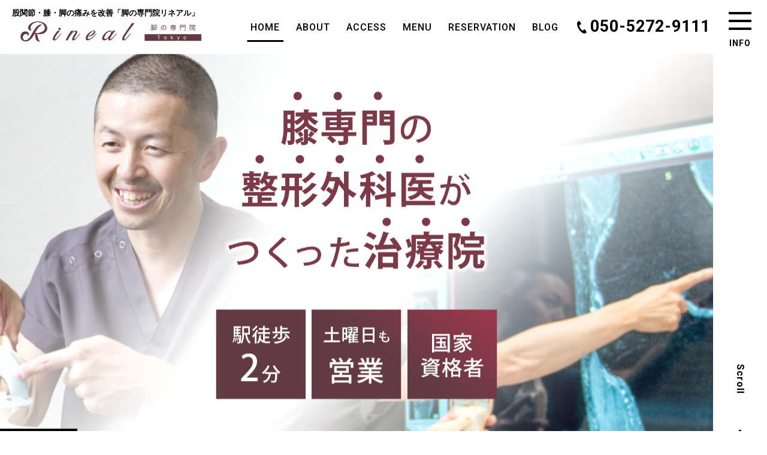

--- FILE ---
content_type: text/html; charset=UTF-8
request_url: https://rineal.riso-clinic.com/
body_size: 14770
content:
<!DOCTYPE html>
<html lang="ja">
	<head>
	<meta charset="utf-8">
	<script>var meta=document.createElement('meta');
	var viewportWidth=0;
	var viewportHeight=0;
	var scrollOffset=0;
	meta.setAttribute('name', 'viewport');
	meta.setAttribute('content', 'width=device-width,, initial-scale=1.0');
	if(navigator.userAgent.indexOf('Android') > 0){
	viewportWidth=screen.width/window.devicePixelRatio;
	viewportHeight=screen.height/window.devicePixelRatio;
	}else{
	viewportWidth=screen.width;
	viewportHeight=screen.height;
	}
	if(window.innerHeight < window.innerWidth){
	if(viewportHeight>737){
	meta.setAttribute('content', 'width=1230');
	}}else{
	if(viewportWidth>737){
	meta.setAttribute('content', 'width=1230');
	}}
	document.getElementsByTagName('head')[0].appendChild(meta);</script>
	<meta http-equiv="X-UA-Compatible" content="IE=edge">
	<meta name="description" content="中央区 八丁堀駅徒歩3分、膝専門の整形外科医が創設した関節痛治療院「リネアル」。手術から再生医療、鍼灸、整体、運動療法を用いて最適な治療をご提案。エビデンスに基づいた安心安全な施術を提供。">


	<title>股関節・膝・脚の痛みを改善「脚の専門院リネアル」 | 脚の専門院 Rineal（リネアル）</title>
<link rel='dns-prefetch' href='//s.w.org' />
<link rel='stylesheet' id='wp-block-library-css'  href='https://rineal.riso-clinic.com/wp/wp-includes/css/dist/block-library/style.min.css?ver=5.5.17' type='text/css' media='all' />
<link rel='stylesheet' id='contact-form-7-css'  href='https://rineal.riso-clinic.com/wp/wp-content/plugins/contact-form-7/includes/css/styles.css?ver=5.2.1' type='text/css' media='all' />
<link rel='stylesheet' id='wp-pagenavi-css'  href='https://rineal.riso-clinic.com/wp/wp-content/plugins/wp-pagenavi/pagenavi-css.css?ver=2.70' type='text/css' media='all' />
<script type='text/javascript' src='https://rineal.riso-clinic.com/wp/wp-includes/js/jquery/jquery.js?ver=1.12.4-wp' id='jquery-core-js'></script>
	<meta name="format-detection" content="telephone=no">
				<link rel="shortcut icon" href="https://rineal.riso-clinic.com/wp/wp-content/uploads/2024/03/ef304036cec889dddaa64a607e22a781.png">
	<link rel="icon" href="https://rineal.riso-clinic.com/wp/wp-content/uploads/2024/03/ef304036cec889dddaa64a607e22a781.png">
		<link href="https://rineal.riso-clinic.com/wp/wp-content/themes/type02/data/css/global.css" rel="stylesheet">
	<link href="https://rineal.riso-clinic.com/wp/wp-content/themes/type02/data/css/follow.css" rel="stylesheet">
	<link href="https://rineal.riso-clinic.com/wp/wp-content/themes/type02/data/css/plugin.css" rel="stylesheet">
	<link href="https://fonts.googleapis.com/css2?family=Roboto:wght@500;700&display=swap" rel="stylesheet">
	<script src="https://rineal.riso-clinic.com/wp/wp-content/themes/type02/data/js/jquery.easing.js"></script>
	<script src="https://rineal.riso-clinic.com/wp/wp-content/themes/type02/data/js/plugin.js"></script>
	<script src="https://rineal.riso-clinic.com/wp/wp-content/themes/type02/data/js/common.js"></script>
	<!-- Google Tag Manager -->
<script>(function(w,d,s,l,i){w[l]=w[l]||[];w[l].push({'gtm.start':
new Date().getTime(),event:'gtm.js'});var f=d.getElementsByTagName(s)[0],
j=d.createElement(s),dl=l!='dataLayer'?'&l='+l:'';j.async=true;j.src=
'https://www.googletagmanager.com/gtm.js?id='+i+dl;f.parentNode.insertBefore(j,f);
})(window,document,'script','dataLayer','GTM-WCLP89NQ');</script>
<!-- End Google Tag Manager -->	<!-- FB-->
		<meta property="fb:admins" content="">
	<meta property="og:type" content="website">
	<meta property="og:url" content="https://rineal.riso-clinic.com">
	<meta property="og:title" content="脚の専門院 Rineal（リネアル）">
	<meta property="og:description" content="中央区 八丁堀駅徒歩3分、膝専門の整形外科医が創設した関節痛治療院「リネアル」。手術から再生医療、鍼灸、整体、運動療法を用いて最適な治療をご提案。エビデンスに基づいた安心安全な施術を提供。">
	<meta property="og:site_name" content="脚の専門院 Rineal（リネアル）">
	<meta property="og:image" content="https://rineal.riso-clinic.com/wp/wp-content/uploads/2024/03/24702411_l-1000x625.jpg">
	<!-- FB -->
	<!-- Twitter-->
	<meta name="twitter:card" content="summary_large_image">
	<meta name="twitter:title" content="年末年始の営業について | 脚の専門院 Rineal（リネアル）">
	<meta name="twitter:description" content="中央区 八丁堀駅徒歩3分、膝専門の整形外科医が創設した関節痛治療院「リネアル」。手術から再生医療、鍼灸、整体、運動療法を用いて最適な治療をご提案。エビデンスに基づいた安心安全な施術を提供。">
	<meta name="twitter:url" content="https://rineal.riso-clinic.com">
	<meta name="twitter:image" content="https://rineal.riso-clinic.com/wp/wp-content/uploads/2024/03/24702411_l-1000x625.jpg">
	<!-- Twitter -->
	</head>
<body class="home blog class-name">
<!-- Google Tag Manager (noscript) -->
<noscript><iframe src="https://www.googletagmanager.com/ns.html?id=GTM-WCLP89NQ"
height="0" width="0" style="display:none;visibility:hidden"></iframe></noscript>
<!-- End Google Tag Manager (noscript) --><div id="wrap" class="wrap">
	<header id="header">
		<div class="wrap_logo">
			<h1 class="h1">股関節・膝・脚の痛みを改善「脚の専門院リネアル」</h1>
												<a href="https://rineal.riso-clinic.com" class="logo">
						<img src="https://rineal.riso-clinic.com/wp/wp-content/uploads/2024/04/Rineal-640x75.png" alt="脚の専門院 Rineal（リネアル）">
			</a>
		</div>
		<div class="tel">050-5272-9111</div>
		<nav class="global_nav">
			<ul class="gn">
				<li class="gn01">
					<a href="https://rineal.riso-clinic.com" class="stay">
						<span class="en">HOME</span>
						<span class="ja">ホーム</span>
					</a>
				</li>
				<li class="gn02">
					<a href="https://rineal.riso-clinic.com/about/">
						<span class="en">ABOUT</span>
						<span class="ja">店舗情報</span>
					</a>
				</li>
				<li class="gn02">
					<a href="https://rineal.riso-clinic.com/access/">
						<span class="en">ACCESS</span>
						<span class="ja">アクセス</span>
					</a>
				</li>
				<li class="gn03">
					<a href="https://rineal.riso-clinic.com/menu/">
						<span class="en">MENU</span>
						<span class="ja">メニュー</span>
					</a>
				</li>
				<li class="gn04">
					<a href="https://rineal.riso-clinic.com/calendar/">
						<span class="en">RESERVATION</span>
						<span class="ja">ご予約</span>
					</a>
				</li>
				<li class="gn04">
					<a href="https://rineal.riso-clinic.com/blog/">
						<span class="en">BLOG</span>
						<span class="ja">ブログ</span>
					</a>
				</li>
			</ul>
		</nav>
	</header>
	<div id="wrap_btn_menu">
		<div id="btn_menu" class="btn_menu">
			<span></span>
			<span></span>
			<span></span>
			<p class="p01">INFO</p>
			<p class="p02">CLOSE</p>
		</div>
	</div>
	<div id="header-sp">
		<div class="inner">
			<div class="hs_header">
																<a href="https://rineal.riso-clinic.com" class="logo">
								<img src="https://rineal.riso-clinic.com/wp/wp-content/uploads/2024/04/Rineal-640x75.png" alt="脚の専門院 Rineal（リネアル）">
				</a>
				<p class="description">股関節・膝・脚の痛みを改善「脚の専門院リネアル」</p>
			</div>
			<div class="hs_content">
				<ul class="hs_nav">
					<li>
						<a href="https://rineal.riso-clinic.com">
							<span class="en">HOME</span>
							<span class="ja">ホーム</span>
						</a>
					</li>
					<li>
						<a href="https://rineal.riso-clinic.com/about/">
							<span class="en">ABOUT</span>
							<span class="ja">店舗情報</span>
						</a>
					</li>
					<li>
						<a href="https://rineal.riso-clinic.com/access/">
							<span class="en">ACCESS</span>
							<span class="ja">アクセス</span>
						</a>
					</li>
					<li>
						<a href="https://rineal.riso-clinic.com/menu/">
							<span class="en">MENU</span>
							<span class="ja">メニュー</span>
						</a>
					</li>
					<li>
						<a href="https://rineal.riso-clinic.com/calendar/">
							<span class="en">RESERVE</span>
							<span class="ja">ご予約</span>
						</a>
					</li>
					<li>
						<a href="https://rineal.riso-clinic.com/blog/">
							<span class="en">BLOG</span>
							<span class="ja">ブログ</span>
						</a>
					</li>
					<li>
						<a href="https://riso-clinic.com/" target="_blank">
							<span class="en">CLINIC</span>
							<span class="ja">リソークリニック</span>
						</a>
					</li>
				</ul>
				<ul class="hss_nav">
					<li>
						<a href="https://rineal.riso-clinic.com/privacy-policy/">
							<span>個人情報保護方針</span>
						</a>
					</li>
					<li>
						<a href="https://rineal.riso-clinic.com/trade/">
							<span>特定商取引法</span>
						</a>
					</li>
				</ul>
				<div class="wrap_btn">
					<a href="tel:050-5272-9111" class="btn_tel white"><span>050-5272-9111</span></a>
				</div>
				<ul class="list">
					<li class="li01"><span class="t">OPEN</span> <span class="c">
											<span class="s">【月火金】　10：00～18：00</span>
											<span class="s">【水曜日】　11：00～21：00</span>
											<span class="s">【土曜日】　10：00～13：00</span>
										</span></li>
										<li class="li02"><span class="t">CLOSE</span> <span class="c">木・日・祝日</span></li>
										<li class="li03"><span class="t">ACCESS</span> <span class="c">東京都中央区八丁堀４－６－５ キスワイヤ八丁堀ビル3階（※八丁堀駅A３出口より徒歩2分）</span></li>
				</ul>
							</div>
						<div class="hs_footer">
				<div class="sns_link">
					<ul>
											<li class="li01">
							<a href="https://www.instagram.com/rineal_salon/?hl=ja" target="_blank"><img src="https://rineal.riso-clinic.com/wp/wp-content/themes/type02/data/images/common/icon_instagram.png" alt="instagram"></a>
						</li>
																					<li class="li03">
							<a href="https://lin.ee/rZdSTAA" target="_blank"><img src="https://rineal.riso-clinic.com/wp/wp-content/themes/type02/data/images/common/icon_line.png" alt="line."></a>
						</li>
																<li class="li04">
							<a href="https://www.facebook.com/rinealsalon" target="_blank"><img src="https://rineal.riso-clinic.com/wp/wp-content/themes/type02/data/images/common/icon_facebook.png" alt="facebook"></a>
						</li>
										</ul>
				</div>
			</div>
					</div>
		<span class="btn_bg">
		</span>
	</div>
<div id="scroll">
    <p>
        <span class="s01">Scroll</span>
        <span class="s02"></span>
    </p>
</div>

<div class="wrap_mv effect">
                <div class="in_catch">
        <picture class="catch effect_img hide-pc">
            <img src="https://rineal.riso-clinic.com/wp/wp-content/uploads/2024/11/catch01_sp-1.png" alt="膝専門の整形外科が作った治療院">
        </picture>
        <picture class="catch effect_img hide-sp">
            <img src="https://rineal.riso-clinic.com/wp/wp-content/uploads/2024/11/catch01_pc-1.png" alt="膝専門の整形外科が作った治療院">
        </picture>
    </div>
    <div class="main_visual mv_slider">
                        <div class="col">
            <div class="inner slick-first">
                <div class="in">
                    <picture class="bg effect_img hide-sp">
                        <img src="https://rineal.riso-clinic.com/wp/wp-content/uploads/2024/11/bg01_pc.jpg" alt="脚の専門院 Rineal（リネアル）のイメージ" class="full-width">
                    </picture>
                    <picture class="bg effect_img hide-pc">
                        <img src="https://rineal.riso-clinic.com/wp/wp-content/uploads/2024/11/bg01_sp-2-750x1000.jpg" alt="脚の専門院 Rineal（リネアル）のイメージ" class="full-width">
                    </picture>
                </div>
            </div>
        </div>
                <div class="col">
            <div class="inner">
                <div class="in">
                    <picture class="bg effect_img hide-sp">
                        <img src="https://rineal.riso-clinic.com/wp/wp-content/uploads/2024/11/bg02_pc.png" alt="脚の専門院 Rineal（リネアル）のイメージ" class="full-width">
                    </picture>
                    <picture class="bg effect_img hide-pc">
                        <img src="https://rineal.riso-clinic.com/wp/wp-content/uploads/2024/11/bg02_sp-1-750x1000.jpg" alt="脚の専門院 Rineal（リネアル）のイメージ" class="full-width">
                    </picture>
                </div>
            </div>
        </div>
                    </div>
    <span id="meter"></span>
</div>
<div class="contents">
    <div class="home_block01 effect">
        <div class="container">
            <div class="home_news_block">
                <p class="title02"><span>BLOG</span></p>
                                <div class="news_slider">
                                                            <article>
                        <figure class="photo">
                            <a href="https://rineal.riso-clinic.com/info20251227/">
                                                                                                                                <img src="https://rineal.riso-clinic.com/wp/wp-content/themes/type02/data/images/common/sample-thumbnail.jpg" alt="年末年始の営業について">
                                                                                            </a>
                        </figure>
                        <div class="content">
                            <time datetime="2025-12-12" class="time">2025.12.12</time>
                            <p>
                                <a href="https://rineal.riso-clinic.com/info20251227/">年末年始の営業について</a>
                            </p>
                        </div>
                    </article>
                                        <article>
                        <figure class="photo">
                            <a href="https://rineal.riso-clinic.com/2026-2/">
                                                                                                                                <img src="https://rineal.riso-clinic.com/wp/wp-content/themes/type02/data/images/common/sample-thumbnail.jpg" alt="新年明けましておめでとうございます。">
                                                                                            </a>
                        </figure>
                        <div class="content">
                            <time datetime="2026-01-05" class="time">2026.01.05</time>
                            <p>
                                <a href="https://rineal.riso-clinic.com/2026-2/">新年明けましておめでとうございます。</a>
                            </p>
                        </div>
                    </article>
                                        <article>
                        <figure class="photo">
                            <a href="https://rineal.riso-clinic.com/pain-where/">
                                                                <img width="200" height="200" src="https://rineal.riso-clinic.com/wp/wp-content/uploads/2025/12/b1b69b31eedefbd92683e4353e905f3a-200x200.png" class="attachment-thumbnail size-thumbnail wp-post-image" alt="膝が痛む場所別チェック｜内側・外側・前側・裏側の違い" loading="lazy" title="膝が痛む場所別チェック｜内側・外側・前側・裏側の違い" srcset="https://rineal.riso-clinic.com/wp/wp-content/uploads/2025/12/b1b69b31eedefbd92683e4353e905f3a-200x200.png 200w, https://rineal.riso-clinic.com/wp/wp-content/uploads/2025/12/b1b69b31eedefbd92683e4353e905f3a-640x640.png 640w" sizes="(max-width: 200px) 100vw, 200px" />                                                            </a>
                        </figure>
                        <div class="content">
                            <time datetime="2025-12-12" class="time">2025.12.12</time>
                            <p>
                                <a href="https://rineal.riso-clinic.com/pain-where/">膝が痛む場所別チェック｜内側・外側・前側・裏側の違い</a>
                            </p>
                        </div>
                    </article>
                                        <article>
                        <figure class="photo">
                            <a href="https://rineal.riso-clinic.com/popliteal/">
                                                                <img width="200" height="200" src="https://rineal.riso-clinic.com/wp/wp-content/uploads/2025/10/b0493c50b32aa7b08d057cede0ff14ac-200x200.png" class="attachment-thumbnail size-thumbnail wp-post-image" alt="膝の裏が痛い原因と日常生活でできる対策" loading="lazy" title="膝の裏が痛い原因と日常生活でできる対策" srcset="https://rineal.riso-clinic.com/wp/wp-content/uploads/2025/10/b0493c50b32aa7b08d057cede0ff14ac-200x200.png 200w, https://rineal.riso-clinic.com/wp/wp-content/uploads/2025/10/b0493c50b32aa7b08d057cede0ff14ac-640x640.png 640w" sizes="(max-width: 200px) 100vw, 200px" />                                                            </a>
                        </figure>
                        <div class="content">
                            <time datetime="2025-10-08" class="time">2025.10.08</time>
                            <p>
                                <a href="https://rineal.riso-clinic.com/popliteal/">膝の裏が痛い原因と日常生活でできる対策</a>
                            </p>
                        </div>
                    </article>
                                        <article>
                        <figure class="photo">
                            <a href="https://rineal.riso-clinic.com/medial-pain/">
                                                                <img width="200" height="200" src="https://rineal.riso-clinic.com/wp/wp-content/uploads/2025/09/b0493c50b32aa7b08d057cede0ff14ac-1-200x200.png" class="attachment-thumbnail size-thumbnail wp-post-image" alt="膝の内側の痛み：原因・症状・治療法を徹底解説" loading="lazy" title="膝の内側の痛み：原因・症状・治療法を徹底解説" srcset="https://rineal.riso-clinic.com/wp/wp-content/uploads/2025/09/b0493c50b32aa7b08d057cede0ff14ac-1-200x200.png 200w, https://rineal.riso-clinic.com/wp/wp-content/uploads/2025/09/b0493c50b32aa7b08d057cede0ff14ac-1-640x640.png 640w" sizes="(max-width: 200px) 100vw, 200px" />                                                            </a>
                        </figure>
                        <div class="content">
                            <time datetime="2025-09-30" class="time">2025.09.30</time>
                            <p>
                                <a href="https://rineal.riso-clinic.com/medial-pain/">膝の内側の痛み：原因・症状・治療法を徹底解説</a>
                            </p>
                        </div>
                    </article>
                                                                            </div>
            </div>
            <div class="home_info_block">
                <p class="title02"><span>INFORMATION</span></p>
                <ul class="list">
                    <li class="li01"><span class="t">OPEN</span> <span class="c">
                                                        <span class="s">【月火金】　10：00～18：00</span>
                                                        <span class="s">【水曜日】　11：00～21：00</span>
                                                        <span class="s">【土曜日】　10：00～13：00</span>
                                                    </span></li>
                                        <li class="li02"><span class="t">CLOSE</span> <span class="c">木・日・祝日</span></li>
                                        <li class="li03"><span class="t">ACCESS</span> <span class="c">東京都中央区八丁堀４－６－５ キスワイヤ八丁堀ビル3階（※八丁堀駅A３出口より徒歩2分）</span></li>
                </ul>
            </div>
        </div>
    </div>

            <div class="google_block  effect">
        <div class="container pb0">
            <div class="title">
                <h3 class="t01"><span class="svg"><img src="https://rineal.riso-clinic.com/wp/wp-content/themes/type02/data/images/common/google_logo.svg" alt="Google"></span> <span class="small">での</span><span class="large">評判</span>
                </h3>
            </div>
            <div class="sub_title"><span class="s bold">店舗の総合評価は <span class="f_red xlarge">5</span>点 / 5点中</span>
            </div>
            <!-- ▼▼ Slick用に変更した部分 ▼▼ -->
            <div class="comment_slider">
                                <!-- swiper-slideクラスを削除 -->
                <div class="gcomment_box">
                    <div class="data">
                                                <img src="https://lh3.googleusercontent.com/a/ACg8ocLV1jRUfxUr4D-slZ6Zjzf0oyN5SNpKg8Pet-_VgXDxS6iszw=s128-c0x00000000-cc-rp-mo" alt="">
                                                <dl>
                            <dt>
                                TAm※                            </dt>
                            <dd>2025年12月22日</dd>
                        </dl>
                    </div>
                    <div class="rating_layout">
                        <p class="rating rating50">
                            <span>5</span> 点
                        </p>
                    </div>
                                        <blockquote class="comment_text" cite="https://www.google.com/maps/contrib/114351703609944801057/reviews">
                        一年以上整形外科，整体て通っていましたが良くならず，色々な見解でわからなかったですが、初めてこちらの先生でわかり，一回で痛みがかなり、良くなりました。<br />
自宅でできる体操も教えてくださりとても親切な良心的な先生です。                    </blockquote>
                                    </div>
                                <!-- swiper-slideクラスを削除 -->
                <div class="gcomment_box">
                    <div class="data">
                                                <img src="https://lh3.googleusercontent.com/a-/ALV-UjXcahoRRiDBR3REazL1pVuW4jntIgvNcL9KlgSXh_aUS1K4MycU=s128-c0x00000000-cc-rp-mo" alt="">
                                                <dl>
                            <dt>
                                MARIKO※※※                            </dt>
                            <dd>2025年08月26日</dd>
                        </dl>
                    </div>
                    <div class="rating_layout">
                        <p class="rating rating50">
                            <span>5</span> 点
                        </p>
                    </div>
                                        <blockquote class="comment_text" cite="https://www.google.com/maps/contrib/100165543373507412912/reviews">
                        こちらの治療院は膝の幹細胞治療をしているクリニックの中にあります。先生は理学療法士の資格と鍼灸師の資格のダブルステイクホルダーで、運動療法やインソール、テーピング、歩き方と様々な角度から治療してくださるのでとても安心感があります。<br />
Dr.も明るくて優しい先生で、膝を怪我してしまった皆さんには是非オススメします。<br />
半月板損傷と言われて手術も視野にと言われていましたが、とても良くなりました。本当に感謝しています。                    </blockquote>
                                    </div>
                                <!-- swiper-slideクラスを削除 -->
                <div class="gcomment_box">
                    <div class="data">
                                                <img src="https://lh3.googleusercontent.com/a-/ALV-UjWsIlb3ZUu7--HthV81ckddjgC0Re3bffJaiQwNmPgAzlbnRU_e=s128-c0x00000000-cc-rp-mo" alt="">
                                                <dl>
                            <dt>
                                荒川※                            </dt>
                            <dd>2025年07月28日</dd>
                        </dl>
                    </div>
                    <div class="rating_layout">
                        <p class="rating rating50">
                            <span>5</span> 点
                        </p>
                    </div>
                                        <blockquote class="comment_text" cite="https://www.google.com/maps/contrib/110385722235125961479/reviews">
                        膝の痛みで通院、毎回丁寧に施術していただいています。自分で出来る体操などラインで動画を送ってくれたりとても親切です。痛みも徐々にに回復しています。                    </blockquote>
                                    </div>
                                <!-- swiper-slideクラスを削除 -->
                <div class="gcomment_box">
                    <div class="data">
                                                <img src="https://lh3.googleusercontent.com/a/ACg8ocJSB3vRTu24Bdu4MvD2L6t8xoFYwLzup51VS1RqGMzlVPbFOw=s128-c0x00000000-cc-rp-mo" alt="">
                                                <dl>
                            <dt>
                                kazuy※※                            </dt>
                            <dd>2025年07月18日</dd>
                        </dl>
                    </div>
                    <div class="rating_layout">
                        <p class="rating rating50">
                            <span>5</span> 点
                        </p>
                    </div>
                                        <blockquote class="comment_text" cite="https://www.google.com/maps/contrib/102673304259738795356/reviews">
                        ヨガの先輩の紹介で伺いました。全身ガチガチはわかっていましたが、ここまで丁寧に診ていただいたのは初めてでとても効果を感じられました。今後ともよろしくお願いします。                    </blockquote>
                                    </div>
                                <!-- swiper-slideクラスを削除 -->
                <div class="gcomment_box">
                    <div class="data">
                                                <img src="https://lh3.googleusercontent.com/a-/ALV-UjWd2Bl5Dg_VEurlqQ9anHeTNzzcrvJhXuAeIaiHCtvxgvSVJ5qs=s128-c0x00000000-cc-rp-mo" alt="">
                                                <dl>
                            <dt>
                                か※                            </dt>
                            <dd>2025年07月08日</dd>
                        </dl>
                    </div>
                    <div class="rating_layout">
                        <p class="rating rating50">
                            <span>5</span> 点
                        </p>
                    </div>
                                        <blockquote class="comment_text" cite="https://www.google.com/maps/contrib/113507894939071923781/reviews">
                        余りの脚膝の痛みに悩ませれ、自宅界隈でネット検索でヒットしました。院内も綺麗で先生も感じがよく分かりますやすく説明してくださいます。強い力でなくても的確に痛みのポイントをおさえているようで、初回の治療でも可動域が広がり凝り固まっていた筋肉や筋膜が柔らいだ気がします。今日から自宅でも教えて頂いた体操をしながら健康体に一日も早く戻れるよう頑張ります。引き続きよろしくお願いします。                    </blockquote>
                                    </div>
                                <!-- swiper-slideクラスを削除 -->
                <div class="gcomment_box">
                    <div class="data">
                                                <img src="https://lh3.googleusercontent.com/a-/ALV-UjWthUvcJCgnqVWm_5JXx6iTk0v5lqR_XQGgwYXxfbehNHvNqNc=s128-c0x00000000-cc-rp-mo" alt="">
                                                <dl>
                            <dt>
                                2K※                            </dt>
                            <dd>2025年05月20日</dd>
                        </dl>
                    </div>
                    <div class="rating_layout">
                        <p class="rating rating50">
                            <span>5</span> 点
                        </p>
                    </div>
                                        <blockquote class="comment_text" cite="https://www.google.com/maps/contrib/113918026459960668141/reviews">
                        2年くらい前から膝の痛みのせいで長い時間歩いたり、走るのが出来ませんでした。<br />
<br />
近くの整形外科では骨に異常はないと言われたので、接骨院などあちこちに通っていましたが一向に良くならないためこちらに受診しました。<br />
<br />
初回の時は、一生治らないのではと不安で、自分の症状をうまく話せませんでしたが、時間をかけて優しく話を聞いていただき、検査も他ではこんなに細かくみてもらったことがないくらい丁寧だったのが印象的です。<br />
その後検査結果の説明を受けましたが、痛みの原因が膝ではなく股関節と骨盤の動かし方にあると言うことを言われて衝撃でした。<br />
<br />
2回目の治療を受けた段階で膝の痛みがほとんどなくなり、一日中歩いても大丈夫になりました。<br />
<br />
今はすっかり良くなったので通院は卒業しましたが、今後も何かあった時はお世話になりたいと思える先生です。                    </blockquote>
                                    </div>
                            </div>
            <!-- ▲▲ Slick用に変更した部分 ▲▲ -->
        </div>
    </div>
        <div class="home_block02 effect">
        <div class="container">


            <div class="content">
                <div class="wrap_photo">
                                                                                <div class="photo01 effect_box photo34" data-speed="1">
                        <figure class="photo">
                            <img src="https://rineal.riso-clinic.com/wp/wp-content/uploads/2024/06/a805eb8a47b342dc29b9cf5193a2a2bd.jpg" alt="脚の専門院 Rineal（リネアル）の店舗について">
                        </figure>
                    </div>
                                                                                                    <div class="photo02 effect_box photo34" data-speed="3">
                        <figure class="photo">
                            <img src="https://rineal.riso-clinic.com/wp/wp-content/uploads/2024/06/58e2cd606a0879c03be28ef71b48df74.jpg" alt="脚の専門院 Rineal（リネアル）の店舗について">
                        </figure>
                    </div>
                                    </div>
                <div class="title01">
                    <p class="t01"><span>ABOUT</span></p>
                    <h2 class="t02"><span>25年の経験と最新技術が融合、膝の専門医が作った脚の専門院。</span></h2>
                </div>
                <div class="text">
                    <p>八丁堀駅から徒歩3分の「リネアル」は、股関節、膝関節、足関節の痛みに特化した「脚の専門治療院」です。<br />
病院や整骨院で解決できなかった脚の問題に、独自のカウンセリングと最新のAI測定器を駆使し、理学療法、鍼灸、運動指導、インソールなどの治療技術を組み合わせて脚の悩みを根本改善に導きます。</p>
                </div>
                <div class="wrap_btn">
                    <a href="https://rineal.riso-clinic.com/about/" class="btn01">
                        <span>もっと詳しく見る</span>
                    </a>
                </div>
            </div>
        </div>
    </div>



    <div class="item_block01 effect">
        <div class="container">
            <div class="title01">
                <p class="t01"><span>Menu</span></p>
                <h2 class="t02"><span>治療メニュー</span></h2>
            </div>

                                                            <div class="_menu_box01">
                <span class="_times">初回限定</span>
                                                <picture class="_photo hide-sp">
                    <img width="200" height="200" src="https://rineal.riso-clinic.com/wp/wp-content/uploads/2024/04/092-200x200.jpg" class="attachment-thumbnail size-thumbnail wp-post-image" alt="" loading="lazy" srcset="https://rineal.riso-clinic.com/wp/wp-content/uploads/2024/04/092-200x200.jpg 200w, https://rineal.riso-clinic.com/wp/wp-content/uploads/2024/04/092-640x640.jpg 640w" sizes="(max-width: 200px) 100vw, 200px" />                </picture>
                                                <div class="_content01">
                                        <ul class="_tag">
                                                <li>足が重だるい</li>
                                                <li>膝が痛む</li>
                                                <li>むくみやすい</li>
                                            </ul>
                                                            <dl class="_price">
                                                <dt><span>40分</span></dt>
                                                <dd>
                                                        <span class="_price02"><strike>9,900</strike>円</span>
                            <span class="_price01"><span>7,700</span>円</span>
                                                    </dd>
                    </dl>
                                        <p class="_description">その脚の悩み、まずは体験から</p>
                    <h3 class="_title">施術を体験！お試し施術コース<span class="_cam">先着10名特別キャンペーン</span></h3>
                                        <p class="_text">初回カウンセリング費用込み</p>
                </div>
                <div class="_content02">
                                        <dl class="_check_list">
                        <dt>こんなトラブルに対応</dt>
                        <dd>
                            <ul>
                                                                <li>10分くらい歩くと脚が疲れる</li>
                                                                <li>またに膝や足首が痛む時がある</li>
                                                                <li>季節の変わり目でむくみが気になる</li>
                                                            </ul>
                        </dd>
                    </dl>
                                        <div class="_wrap_btn">
                                                <a href="/calendar/?course=1" class="_btn_calendar sendcourse"><span>予約する</span></a>
                    </div>
                </div>
            </div>
                                                <div class="_menu_box01">
                <span class="_times">初回限定</span>
                                                <picture class="_photo hide-sp">
                    <img width="200" height="200" src="https://rineal.riso-clinic.com/wp/wp-content/uploads/2024/08/7e362350d086f07ee6c7894e774a86be-200x200.png" class="attachment-thumbnail size-thumbnail wp-post-image" alt="" loading="lazy" srcset="https://rineal.riso-clinic.com/wp/wp-content/uploads/2024/08/7e362350d086f07ee6c7894e774a86be-200x200.png 200w, https://rineal.riso-clinic.com/wp/wp-content/uploads/2024/08/7e362350d086f07ee6c7894e774a86be-768x768.png 768w, https://rineal.riso-clinic.com/wp/wp-content/uploads/2024/08/7e362350d086f07ee6c7894e774a86be-640x640.png 640w, https://rineal.riso-clinic.com/wp/wp-content/uploads/2024/08/7e362350d086f07ee6c7894e774a86be.png 1080w" sizes="(max-width: 200px) 100vw, 200px" />                </picture>
                                                <div class="_content01">
                                        <ul class="_tag">
                                                <li>膝が痛い</li>
                                                <li>水が溜まっている</li>
                                                <li>変形性膝関節症</li>
                                            </ul>
                                                            <dl class="_price">
                                                <dt><span>60分</span></dt>
                                                <dd>
                                                        <span class="_price02"><strike>13,200</strike>円</span>
                            <span class="_price01"><span>9,900</span>円</span>
                                                    </dd>
                    </dl>
                                        <p class="_description">痛み取りから再発防止まで根本改善</p>
                    <h3 class="_title">手術をしない！膝の痛み改善コース<span class="_cam">先着10名特別キャンペーン</span></h3>
                                        <p class="_text">初回カウンセリング費用込み</p>
                </div>
                <div class="_content02">
                                        <dl class="_check_list">
                        <dt>こんなトラブルに対応</dt>
                        <dd>
                            <ul>
                                                                <li>変形性膝関節症といわれたことがある</li>
                                                                <li>階段を降りるのが辛い</li>
                                                                <li>歩き始めに痛みが出る</li>
                                                            </ul>
                        </dd>
                    </dl>
                                        <div class="_wrap_btn">
                                                <a href="/calendar/?course=2" class="_btn_calendar sendcourse"><span>予約する</span></a>
                    </div>
                </div>
            </div>
                                                <div class="_menu_box01">
                <span class="_times">初回限定</span>
                                                <picture class="_photo hide-sp">
                    <img width="200" height="200" src="https://rineal.riso-clinic.com/wp/wp-content/uploads/2024/08/a86121d85f1ec110619ce489c15168a6-200x200.png" class="attachment-thumbnail size-thumbnail wp-post-image" alt="" loading="lazy" srcset="https://rineal.riso-clinic.com/wp/wp-content/uploads/2024/08/a86121d85f1ec110619ce489c15168a6-200x200.png 200w, https://rineal.riso-clinic.com/wp/wp-content/uploads/2024/08/a86121d85f1ec110619ce489c15168a6-768x768.png 768w, https://rineal.riso-clinic.com/wp/wp-content/uploads/2024/08/a86121d85f1ec110619ce489c15168a6-640x640.png 640w, https://rineal.riso-clinic.com/wp/wp-content/uploads/2024/08/a86121d85f1ec110619ce489c15168a6.png 1080w" sizes="(max-width: 200px) 100vw, 200px" />                </picture>
                                                <div class="_content01">
                                        <ul class="_tag">
                                                <li>股関節が痛い</li>
                                                <li>骨盤の歪み</li>
                                                <li>変形性股関節症</li>
                                            </ul>
                                                            <dl class="_price">
                                                <dt><span>60分</span></dt>
                                                <dd>
                                                        <span class="_price02"><strike>13,200</strike>円</span>
                            <span class="_price01"><span>9,900</span>円</span>
                                                    </dd>
                    </dl>
                                        <p class="_description">脚と骨盤を整え、股関節の痛みを改善</p>
                    <h3 class="_title">股関節痛 改善コース<span class="_cam">先着10名特別キャンペーン</span></h3>
                                        <p class="_text">初回カウンセリング費込み</p>
                </div>
                <div class="_content02">
                                        <dl class="_check_list">
                        <dt>こんなトラブルに対応</dt>
                        <dd>
                            <ul>
                                                                <li>人工関節の手術は避けたい</li>
                                                                <li>足の爪が切りにくい、床に座ると痛みが出る</li>
                                                                <li>靴のすり減りが早い、歩き方がぎこちない</li>
                                                            </ul>
                        </dd>
                    </dl>
                                        <div class="_wrap_btn">
                                                <a href="/calendar/?course=3" class="_btn_calendar sendcourse"><span>予約する</span></a>
                    </div>
                </div>
            </div>
                                                <div class="_menu_box01">
                <span class="_times">初回限定</span>
                                                <picture class="_photo hide-sp">
                    <img width="200" height="200" src="https://rineal.riso-clinic.com/wp/wp-content/uploads/2024/06/135-200x200.jpg" class="attachment-thumbnail size-thumbnail wp-post-image" alt="" loading="lazy" srcset="https://rineal.riso-clinic.com/wp/wp-content/uploads/2024/06/135-200x200.jpg 200w, https://rineal.riso-clinic.com/wp/wp-content/uploads/2024/06/135-640x640.jpg 640w" sizes="(max-width: 200px) 100vw, 200px" />                </picture>
                                                <div class="_content01">
                                        <ul class="_tag">
                                                <li>ひざの慢性的な痛み</li>
                                                <li>筋肉のこわばり</li>
                                                <li>疲れが抜けない</li>
                                            </ul>
                                                            <dl class="_price">
                                                <dt><span>60分</span></dt>
                                                <dd>
                                                        <span class="_price02"><strike>13,200</strike>円</span>
                            <span class="_price01"><span>9,900</span>円</span>
                                                    </dd>
                    </dl>
                                        <p class="_description">経験豊富な国家資格者が対応</p>
                    <h3 class="_title">痛み、重だるさに即効！鍼治療コース<span class="_cam">先着10名特別キャンペーン</span></h3>
                                        <p class="_text">初回カウンセリング費用込み</p>
                </div>
                <div class="_content02">
                                        <dl class="_check_list">
                        <dt>こんなトラブルに対応</dt>
                        <dd>
                            <ul>
                                                                <li>関節の変形はひどくないと言われたが、痛みが取れない</li>
                                                                <li>筋肉が固まっていたい感じがする</li>
                                                                <li>痛みというより重だるさが強い</li>
                                                            </ul>
                        </dd>
                    </dl>
                                        <div class="_wrap_btn">
                                                <a href="/calendar/?course=4" class="_btn_calendar sendcourse"><span>予約する</span></a>
                    </div>
                </div>
            </div>
                                                <div class="_menu_box01">
                <span class="_times">初回限定</span>
                                                <picture class="_photo hide-sp">
                    <img width="200" height="200" src="https://rineal.riso-clinic.com/wp/wp-content/uploads/2024/08/99cad777555038eb7c1aeedba39d5a64-200x200.png" class="attachment-thumbnail size-thumbnail wp-post-image" alt="" loading="lazy" srcset="https://rineal.riso-clinic.com/wp/wp-content/uploads/2024/08/99cad777555038eb7c1aeedba39d5a64-200x200.png 200w, https://rineal.riso-clinic.com/wp/wp-content/uploads/2024/08/99cad777555038eb7c1aeedba39d5a64-768x768.png 768w, https://rineal.riso-clinic.com/wp/wp-content/uploads/2024/08/99cad777555038eb7c1aeedba39d5a64-640x640.png 640w, https://rineal.riso-clinic.com/wp/wp-content/uploads/2024/08/99cad777555038eb7c1aeedba39d5a64.png 1080w" sizes="(max-width: 200px) 100vw, 200px" />                </picture>
                                                <div class="_content01">
                                        <ul class="_tag">
                                                <li>足首捻挫</li>
                                                <li>足が疲れやすい</li>
                                                <li>アキレス腱炎</li>
                                            </ul>
                                                            <dl class="_price">
                                                <dt><span>60分</span></dt>
                                                <dd>
                                                        <span class="_price02"><strike>13,200</strike>円</span>
                            <span class="_price01"><span>9,900</span>円</span>
                                                    </dd>
                    </dl>
                                        <p class="_description">パーソナルトレーニングで痛みとパフォーマンスを改善。</p>
                    <h3 class="_title">不安なくスポーツしたい！コンディショニングコース<span class="_cam">先着10名特別キャンペーン</span></h3>
                                        <p class="_text">初回カウンセリング費込み</p>
                </div>
                <div class="_content02">
                                        <dl class="_check_list">
                        <dt>こんなトラブルに対応</dt>
                        <dd>
                            <ul>
                                                                <li>スポーツの後に痛みがでないか心配だ</li>
                                                                <li>足首の捻挫が怖くて気にしてしまう</li>
                                                                <li>脚に痛みがあるが、どうしても出たい大会がある</li>
                                                            </ul>
                        </dd>
                    </dl>
                                        <div class="_wrap_btn">
                                                <a href="/calendar/?course=5" class="_btn_calendar sendcourse"><span>予約する</span></a>
                    </div>
                </div>
            </div>
                                                <div class="_menu_box01">
                <span class="_times">初回限定</span>
                                                <picture class="_photo hide-sp">
                    <img width="200" height="200" src="https://rineal.riso-clinic.com/wp/wp-content/uploads/2024/08/c607e57e97961057a6ed7efa287bf0f1-200x200.png" class="attachment-thumbnail size-thumbnail wp-post-image" alt="" loading="lazy" srcset="https://rineal.riso-clinic.com/wp/wp-content/uploads/2024/08/c607e57e97961057a6ed7efa287bf0f1-200x200.png 200w, https://rineal.riso-clinic.com/wp/wp-content/uploads/2024/08/c607e57e97961057a6ed7efa287bf0f1-768x768.png 768w, https://rineal.riso-clinic.com/wp/wp-content/uploads/2024/08/c607e57e97961057a6ed7efa287bf0f1-640x640.png 640w, https://rineal.riso-clinic.com/wp/wp-content/uploads/2024/08/c607e57e97961057a6ed7efa287bf0f1.png 1080w" sizes="(max-width: 200px) 100vw, 200px" />                </picture>
                                                <div class="_content01">
                                        <ul class="_tag">
                                                <li>慢性的痛み</li>
                                                <li>季節の変わり目</li>
                                                <li>注射が効かない</li>
                                            </ul>
                                                            <dl class="_price">
                                                <dt><span>60分</span></dt>
                                                <dd>
                                                        <span class="_price02"><strike>13,200</strike>円</span>
                            <span class="_price01"><span>9,900</span>円</span>
                                                    </dd>
                    </dl>
                                        <p class="_description">全身の検査を行い最適な治療方法を提案</p>
                    <h3 class="_title">迷ったらコレ！院長お任せコース<span class="_cam">先着10名特別キャンペーン</span></h3>
                                        <p class="_text">初回カウンセリング費込み</p>
                </div>
                <div class="_content02">
                                        <dl class="_check_list">
                        <dt>こんなトラブルに対応</dt>
                        <dd>
                            <ul>
                                                                <li>どのコースを選べば良いか分からない</li>
                                                                <li>自分の状態をしっかり相談したい</li>
                                                                <li>自分に最適なコースを提案して欲しい</li>
                                                            </ul>
                        </dd>
                    </dl>
                                        <div class="_wrap_btn">
                                                <a href="/calendar/?course=6" class="_btn_calendar sendcourse"><span>予約する</span></a>
                    </div>
                </div>
            </div>
                                    
        </div>
    </div>
</div>


<div class="voice_block effect">

    <div class="container effect_img">
        <div class="title01">
            <p class="t01"><span>VOICE</span></p>
            <h2 class="t02"><span>お客様の声</span></h2>
        </div>
        <div class="voice_slider">
                                                            <div class="col">
                <picture>
                    <source media="(max-width: 737px)" srcset="https://rineal.riso-clinic.com/wp/wp-content/uploads/2025/04/1-640x640.png">
                    <source media="(min-width: 738px)" srcset="https://rineal.riso-clinic.com/wp/wp-content/uploads/2025/04/1-640x400.png">
                    <img src="https://rineal.riso-clinic.com/wp/wp-content/uploads/2025/04/1-640x400.png" alt="脚の専門院 Rineal（リネアル）のギャラリー写真">
                </picture>
                <p class="title">非常に話しやすい優しい先生です</p>
                <div class="text">脚の太さ、脚の形に悩みがあり伺いました。非常に話しやすい優しい先生で、終始楽しく 施術をしていただきました!自宅でできる簡単なトレーニングもたくさん教えていただき、 少しずつ変化してきた様に感じます。</div>
            </div>
                                                            <div class="col">
                <picture>
                    <source media="(max-width: 737px)" srcset="https://rineal.riso-clinic.com/wp/wp-content/uploads/2025/04/2-640x640.png">
                    <source media="(min-width: 738px)" srcset="https://rineal.riso-clinic.com/wp/wp-content/uploads/2025/04/2-640x400.png">
                    <img src="https://rineal.riso-clinic.com/wp/wp-content/uploads/2025/04/2-640x400.png" alt="脚の専門院 Rineal（リネアル）のギャラリー写真">
                </picture>
                <p class="title">趣味の登山が再開できそうです</p>
                <div class="text">整形外科では解決できなかった悩みも、丁寧な問診と具体的なアドバイスで自分の身体を見直すきっかけに。メスに頼らずメンテナンスを続けたいです。登山も再開でき、痛みも大幅に軽減。インソールも調整していただき快適に歩けています。</div>
            </div>
                                                            <div class="col">
                <picture>
                    <source media="(max-width: 737px)" srcset="https://rineal.riso-clinic.com/wp/wp-content/uploads/2025/04/3-640x640.png">
                    <source media="(min-width: 738px)" srcset="https://rineal.riso-clinic.com/wp/wp-content/uploads/2025/04/3-640x400.png">
                    <img src="https://rineal.riso-clinic.com/wp/wp-content/uploads/2025/04/3-640x400.png" alt="脚の専門院 Rineal（リネアル）のギャラリー写真">
                </picture>
                <p class="title">日常生活にも大きな変化が現れています。</p>
                <div class="text">来院前は膝の痛みで歩行困難でしたが、施術で血流が改善し痛みが和らぎました。体操やセルフケアも教わり、日常生活がスムーズに。自分で身体を整える意識も高まり、効果を実感しています。</div>
            </div>
                    </div>
    </div>
</div>

<div class="home_block20 effect">
    <div class="container">
        <div class="title01">
            <p class="t01"><span>RECOMMENDER</span></p>
            <h2 class="t02"><span>推薦者の声</span></h2>
        </div>
        <div class="row3">
                                    <div class="col">
                                <div class="photo">
                    <img src="https://rineal.riso-clinic.com/wp/wp-content/uploads/2024/06/23dc9e62a59188447099a362dd755ef0-750x1000.jpg" alt="佐々木 政幸先生">
                    <span class="num">001</span>
                </div>
                                <p class="title">慶應義塾大学医学部卒業。日本整形外科学会認定整形外科専門医。慶應義塾大学や関連病院での勤務を経て、2010年に久我山整形外科ペインクリニックを開業。</p>
                <p class="name"><span>佐々木 政幸</span>先生</p>
                <p class="note">久我山整形外科ペインクリニック</p>
            </div>
                        <div class="col">
                                <div class="photo">
                    <img src="https://rineal.riso-clinic.com/wp/wp-content/uploads/2024/06/67ef58f16042bd88defe58bc951a15ff-750x1000.jpg" alt="名倉 武雄先生">
                    <span class="num">002</span>
                </div>
                                <p class="title">慶應義塾大学医学部卒業。慶應義塾大学大学院にて博士号を取得後、Stanford大学に留学。慶應義塾大学に帰室し、バイオメカニクス研究室を立ち上げる。歩行解析・バイオメカニクス・イメージングを融合した様々な研究を展開中。</p>
                <p class="name"><span>名倉 武雄</span>先生</p>
                <p class="note">慶應義塾大学医学部 特任教授</p>
            </div>
                                </div>
    </div>
</div>

<div class="home_block03 effect">
    <h2 class="title03"><span>GALLERY</span></h2>
    <div class="gallery_slider">
                                                <div class="col">
            <div class="cover">
                <div class="inner">
                    <picture class="effect_img">
                        <source media="(max-width: 737px)" srcset="https://rineal.riso-clinic.com/wp/wp-content/uploads/2024/06/250-750x1000.jpg">
                        <source media="(min-width: 738px)" srcset="https://rineal.riso-clinic.com/wp/wp-content/uploads/2024/06/250-2200x1650.jpg">
                        <img src="https://rineal.riso-clinic.com/wp/wp-content/uploads/2024/06/250-2200x1650.jpg" alt="脚の専門院 Rineal（リネアル）のギャラリー写真">
                    </picture>
                </div>
            </div>
        </div>
                                                <div class="col">
            <div class="cover">
                <div class="inner">
                    <picture class="effect_img">
                        <source media="(max-width: 737px)" srcset="https://rineal.riso-clinic.com/wp/wp-content/uploads/2024/06/135-750x1000.jpg">
                        <source media="(min-width: 738px)" srcset="https://rineal.riso-clinic.com/wp/wp-content/uploads/2024/06/135-2200x1650.jpg">
                        <img src="https://rineal.riso-clinic.com/wp/wp-content/uploads/2024/06/135-2200x1650.jpg" alt="脚の専門院 Rineal（リネアル）のギャラリー写真">
                    </picture>
                </div>
            </div>
        </div>
                                                <div class="col">
            <div class="cover">
                <div class="inner">
                    <picture class="effect_img">
                        <source media="(max-width: 737px)" srcset="https://rineal.riso-clinic.com/wp/wp-content/uploads/2024/04/043-750x1000.jpg">
                        <source media="(min-width: 738px)" srcset="https://rineal.riso-clinic.com/wp/wp-content/uploads/2024/04/043-2200x1650.jpg">
                        <img src="https://rineal.riso-clinic.com/wp/wp-content/uploads/2024/04/043-2200x1650.jpg" alt="脚の専門院 Rineal（リネアル）のギャラリー写真">
                    </picture>
                </div>
            </div>
        </div>
                                            </div>
</div>
<div class="common_block01 effect">
    <div class="container">
        <div class="content">
            <div class="title01">
                <p class="t01"><span>MENU</span></p>
                <h2 class="t02"><span>痛みどりから機能改善まで、脚のことならなんでも相談。</span></h2>
            </div>
                                                            <figure class="bg">
                <span>
                    <picture>
                        <source media="(max-width: 737px)" srcset="https://rineal.riso-clinic.com/wp/wp-content/uploads/2024/04/092-640x400.jpg">
                        <source media="(min-width: 738px)" srcset="https://rineal.riso-clinic.com/wp/wp-content/uploads/2024/04/092-1000x625.jpg">
                        <img src="https://rineal.riso-clinic.com/wp/wp-content/uploads/2024/04/092-1000x625.jpg" alt="脚の専門院 Rineal（リネアル）のメニュー" class="effect_img">
                    </picture>
                </span>
            </figure>
                        <div class="text">
                <p>延べ3万人を施術し、研究を重ねた脚の専門家たちが、痛みの治療から美しい脚の形作りまで、個々の症状や美容のニーズに合わせた最適な治療法で、あなたの脚の健康と美しさをサポートします。</p>
            </div>
            <div class="wrap_btn right">
                <a href="https://rineal.riso-clinic.com/menu/" class="btn01">
                    <span>メニューを見る</span>
                </a>
            </div>
        </div>
    </div>
</div>

<div class="home_block05 effect">
    <div class="container">
        <div class="title01">
            <p class="t01"><span>BLOG</span></p>
            <h2 class="t02"><span>店舗からのお知らせ</span></h2>
        </div>
        <div class="news_box">
                        <article class="box">
                <time datetime="2025-12-12" class="time">2025.12.12</time>
                <a href="https://rineal.riso-clinic.com/info20251227/">年末年始の営業について</a>
            </article>
                        <article class="box">
                <time datetime="2026-01-05" class="time">2026.01.05</time>
                <a href="https://rineal.riso-clinic.com/2026-2/">新年明けましておめでとうございます。</a>
            </article>
                        <article class="box">
                <time datetime="2025-12-12" class="time">2025.12.12</time>
                <a href="https://rineal.riso-clinic.com/pain-where/">膝が痛む場所別チェック｜内側・外側・前側・裏側の違い</a>
            </article>
                        <article class="box">
                <time datetime="2025-10-08" class="time">2025.10.08</time>
                <a href="https://rineal.riso-clinic.com/popliteal/">膝の裏が痛い原因と日常生活でできる対策</a>
            </article>
                        <article class="box">
                <time datetime="2025-09-30" class="time">2025.09.30</time>
                <a href="https://rineal.riso-clinic.com/medial-pain/">膝の内側の痛み：原因・症状・治療法を徹底解説</a>
            </article>
                        <article class="box">
                <time datetime="2025-09-21" class="time">2025.09.21</time>
                <a href="https://rineal.riso-clinic.com/hospital-choice/">膝が痛いときは何科に行く？症状別の受診目安と診察準備ガイド</a>
            </article>
                        <article class="box">
                <time datetime="2025-09-19" class="time">2025.09.19</time>
                <a href="https://rineal.riso-clinic.com/general-age/">膝が痛いときに考えられる原因と対処法まとめ　年代別によくある疾患と対処法</a>
            </article>
                        <article class="box">
                <time datetime="2025-08-22" class="time">2025.08.22</time>
                <a href="https://rineal.riso-clinic.com/gasokuen/">膝の内側が痛い！けど整形外科では変形はごくわずかと言われた。他の原因は？＜鵞足炎とは？＞</a>
            </article>
                        <article class="box">
                <time datetime="2025-07-18" class="time">2025.07.18</time>
                <a href="https://rineal.riso-clinic.com/%e4%bc%91%e8%a8%ba%e6%97%a5%e3%81%ae%e3%81%8a%e7%9f%a5%e3%82%89%e3%81%9b/">休診日のお知らせ</a>
            </article>
                        <article class="box">
                <time datetime="2025-06-21" class="time">2025.06.21</time>
                <a href="https://rineal.riso-clinic.com/golf_knee/">ゴルフ愛好者必見！膝の痛みを防ぐために大事なこと</a>
            </article>
                        <article class="box">
                <time datetime="2025-06-06" class="time">2025.06.06</time>
                <a href="https://rineal.riso-clinic.com/loadsis/">反り腰が膝痛のリスクになる！膝の痛みと腰の関係について</a>
            </article>
                        <article class="box">
                <time datetime="2025-05-19" class="time">2025.05.19</time>
                <a href="https://rineal.riso-clinic.com/%e3%80%90%e8%86%9d%e3%81%ae%e7%97%9b%e3%81%bf%e3%81%ab%e6%82%a9%e3%82%80%e6%96%b9%e5%bf%85%e8%a6%8b%e3%80%91%e8%84%9a%e3%81%ae%e5%b0%82%e9%96%80%e9%99%a2%e3%81%8b%e3%82%89%e3%81%bf%e3%81%9f%e4%b8%ad/">【膝の痛みに悩む方必見】脚の専門院からみた中央区ってどんなところ？歩きやすい？交通は？</a>
            </article>
                        <article class="box">
                <time datetime="2025-05-12" class="time">2025.05.12</time>
                <a href="https://rineal.riso-clinic.com/nezumi/">膝の関節ねずみとは？症状や原因、早めの対策が大事！</a>
            </article>
                        <article class="box">
                <time datetime="2025-04-12" class="time">2025.04.12</time>
                <a href="https://rineal.riso-clinic.com/climb_knee/">登山での膝痛をさよなら！取り入れたいケア方法</a>
            </article>
                        <article class="box">
                <time datetime="2025-04-09" class="time">2025.04.09</time>
                <a href="https://rineal.riso-clinic.com/knee_flex/">膝が曲がらない原因とその対策</a>
            </article>
                    </div>
        <div class="wrap_btn">
            <a href="https://rineal.riso-clinic.com/blog/" class="btn01">
                <span>もっと詳しく見る</span>
            </a>
        </div>
    </div>
</div>
<div class="common_block02 effect">
	<div class="title01 center">
		<p class="t01"><span>INFOMATION</span></p>
		<h2 class="t02"><span>店舗情報</span></h2>
	</div>
	<div class="bg_gray">
		<div class="container">
			<div class="box">
				<div class="content">
					<div class="wrap_logo">
																								<a href="https://rineal.riso-clinic.com" class="logo">
												<img src="https://rineal.riso-clinic.com/wp/wp-content/uploads/2024/04/Rineal-640x75.png" alt="脚の専門院 Rineal（リネアル）">
						</a>
					</div>
					<ul class="list">
						<li>
							<dl>
								<dt>OPEN</dt>
								<dd>
																	<span class="s">【月火金】　10：00～18：00</span>
																	<span class="s">【水曜日】　11：00～21：00</span>
																	<span class="s">【土曜日】　10：00～13：00</span>
																</dd>
							</dl>
						</li>
												<li>
							<dl>
								<dt>CLOSE</dt>
								<dd>木・日・祝日</dd>
							</dl>
						</li>
												<li>
							<dl>
								<dt>ACCESS</dt>
								<dd>東京都中央区八丁堀４－６－５ キスワイヤ八丁堀ビル3階（※八丁堀駅A３出口より徒歩2分）</dd>
							</dl>
						</li>
					</ul>
					<a href="tel:050-5272-9111" class="btn_tel"><span>050-5272-9111</span></a>
				</div>
				<div class="map">
					<iframe src="https://maps.google.co.jp/maps?output=embed&q=東京都中央区八丁堀４－６－５ キスワイヤ八丁堀ビル3階（※八丁堀駅A３出口より徒歩2分）&z=16"  frameborder="0" style="border:0;" allowfullscreen="" aria-hidden="false" tabindex="0"></iframe>
				</div>
			</div>
						<div class="sns_link">
				<ul>
									<li class="li01">
						<a href="https://www.instagram.com/rineal_salon/?hl=ja" target="_blank"><img src="https://rineal.riso-clinic.com/wp/wp-content/themes/type02/data/images/common/icon_instagram.png" alt="instagram"></a>
					</li>
																	<li class="li03">
						<a href="https://lin.ee/rZdSTAA" target="_blank"><img src="https://rineal.riso-clinic.com/wp/wp-content/themes/type02/data/images/common/icon_line.png" alt="line."></a>
					</li>
													<li class="li04">
						<a href="https://www.facebook.com/rinealsalon" target="_blank"><img src="https://rineal.riso-clinic.com/wp/wp-content/themes/type02/data/images/common/icon_facebook.png" alt="facebook"></a>
					</li>
								</ul>
			</div>
					</div>
	</div>
</div></div>

	<footer id="footer">
		<div class="container">
			<div class="content">
																<a href="https://rineal.riso-clinic.com" class="logo">
								<img src="https://rineal.riso-clinic.com/wp/wp-content/uploads/2024/04/Rineal-640x75.png" alt="脚の専門院 Rineal（リネアル）">
				</a>
				<span class="copyright">&copy; 脚の専門院 Rineal（リネアル）</span>
			</div>
			<ul class="foot_nav">
				<li><a href="https://rineal.riso-clinic.com">ホーム</a></li>
				<li><a href="https://rineal.riso-clinic.com/about/">店舗情報</a></li>
				<li><a href="https://rineal.riso-clinic.com/menu/">メニュー</a></li>
				<li><a href="https://rineal.riso-clinic.com/calendar/">ご予約</a></li>
		</div>
	</footer>
</div>
<script type='text/javascript' id='contact-form-7-js-extra'>
/* <![CDATA[ */
var wpcf7 = {"apiSettings":{"root":"https:\/\/rineal.riso-clinic.com\/wp-json\/contact-form-7\/v1","namespace":"contact-form-7\/v1"}};
/* ]]> */
</script>
<script type='text/javascript' src='https://rineal.riso-clinic.com/wp/wp-content/plugins/contact-form-7/includes/js/scripts.js?ver=5.2.1' id='contact-form-7-js'></script>
<script type='text/javascript' src='https://rineal.riso-clinic.com/wp/wp-includes/js/wp-embed.min.js?ver=5.5.17' id='wp-embed-js'></script>
</body>
</html>

--- FILE ---
content_type: text/css
request_url: https://rineal.riso-clinic.com/wp/wp-content/themes/type02/data/css/global.css
body_size: 23107
content:
@charset "UTF-8";
/*
*
*
*	Default Module
*
*
*/
/*/////////////////////////////////////////////////////////////////////////////////////////////

Formatting & Redefine

/////////////////////////////////////////////////////////////////////////////////////////////*/
html, body {
  margin: 0;
  padding: 0;
  border: 0;
  outline: 0;
  vertical-align: baseline;
  background: transparent;
}

html {
  overflow-y: scroll;
}

h1, h2, h3, h4, h5, h6, address {
  margin: 0;
  padding: 0;
  border: 0;
  font-style: normal;
  font-weight: normal;
  line-height: 1.6;
  box-sizing: border-box;
}

div, blockquote, p, pre, ul, ol, li, dl, dt, dd {
  margin: 0;
  padding: 0;
  border: 0;
  box-sizing: border-box;
}

ul, ul li, ol, ol li {
  list-style-type: none;
  box-sizing: border-box;
}

table, caption, th, td {
  margin: 0;
  padding: 0;
  border: 0;
  font-style: normal;
  font-weight: normal;
  box-sizing: border-box;
  box-sizing: border-box;
}

table {
  border-spacing: 1;
}

hr {
  margin: 0;
  padding: 0;
}

iframe {
  margin: 0;
  padding: 0;
  border: 0;
}

input {
  margin: 0;
  padding: 0;
}

form, fieldset, button, select, optgroup, option, textarea,
label, legend {
  margin: 0;
  padding: 0;
  box-sizing: border-box;
}

select, textarea, input {
  border: 1px solid #8f8f8f;
}

button {
  background-color: transparent;
  border: none;
  cursor: pointer;
  outline: none;
  padding: 0;
  appearance: none;
}

span, em, strong, dfn, code, samp, kbd, var, cite, abbr, acronym, q, br,
ins, del, a, img, object {
  margin: 0;
  padding: 0;
  border: 0;
  font-style: normal;
  font-weight: inherit;
  box-sizing: border-box;
}

strong {
  font-weight: bold;
}

picture {
  display: inline-block;
}

img {
  vertical-align: top;
  border: 0;
}

a {
  box-sizing: border-box;
}
a:focus, a:hover, a:active {
  outline: none;
}

/*/////////////////////////////////////////////////////////////////////////////////////////////

ClearFix

/////////////////////////////////////////////////////////////////////////////////////////////*/
.clearfix:after {
  content: " ";
  display: block;
  height: 0;
  clear: both;
  visibility: hidden;
}

.clearfix {
  display: inline-block;
}

div:after {
  content: " ";
  display: block;
  height: 0;
  line-height: 0;
  clear: both;
  visibility: hidden;
}

/*/////////////////////////////////////////////////////////////////////////////////////////////

Html5

/////////////////////////////////////////////////////////////////////////////////////////////*/
article, aside, dialog, figure, footer, header,
hgroup, menu, nav, section,
time, mark, audio, video {
  margin: 0;
  padding: 0;
  border: 0;
  outline: 0;
  vertical-align: baseline;
  background: transparent;
  box-sizing: border-box;
}

article, aside, dialog, figure, footer, header,
hgroup, nav, section {
  display: block;
  box-sizing: border-box;
}

/*/////////////////////////////////////////////////////////////////////////////////////////////

default

/////////////////////////////////////////////////////////////////////////////////////////////*/
.tal {
  text-align: left !important;
}

.tar {
  text-align: right !important;
}

.tac {
  text-align: center !important;
}

.vam {
  vertical-align: middle !important;
}

.fr {
  float: right !important;
}

.fl {
  float: left !important;
}

.pr {
  position: relative !important;
}

.pa {
  position: absolute !important;
}

.cb {
  clear: both !important;
}

.f10 {
  font-size: 10px !important;
}

.f11 {
  font-size: 11px !important;
}

.f12 {
  font-size: 12px !important;
}

.f13 {
  font-size: 13px !important;
}

.f14 {
  font-size: 14px !important;
}

.f15 {
  font-size: 15px !important;
}

.f16 {
  font-size: 16px !important;
}

.f17 {
  font-size: 17px !important;
}

.f18 {
  font-size: 18px !important;
}

.f19 {
  font-size: 19px !important;
}

.f20 {
  font-size: 20px !important;
}

.f21 {
  font-size: 21px !important;
}

.f22 {
  font-size: 22px !important;
}

.f23 {
  font-size: 23px !important;
}

.f24 {
  font-size: 24px !important;
}

.f25 {
  font-size: 25px !important;
}

.f26 {
  font-size: 26px !important;
}

.f27 {
  font-size: 27px !important;
}

.f28 {
  font-size: 28px !important;
}

.f29 {
  font-size: 29px !important;
}

.f30 {
  font-size: 30px !important;
}

.f31 {
  font-size: 31px !important;
}

.f32 {
  font-size: 32px !important;
}

.f33 {
  font-size: 33px !important;
}

.f34 {
  font-size: 34px !important;
}

.f35 {
  font-size: 35px !important;
}

.f36 {
  font-size: 36px !important;
}

.f37 {
  font-size: 37px !important;
}

.f38 {
  font-size: 38px !important;
}

.f39 {
  font-size: 39px !important;
}

.f40 {
  font-size: 40px !important;
}

.f41 {
  font-size: 41px !important;
}

.f42 {
  font-size: 42px !important;
}

.f43 {
  font-size: 43px !important;
}

.f44 {
  font-size: 44px !important;
}

.f45 {
  font-size: 45px !important;
}

.f46 {
  font-size: 46px !important;
}

.f47 {
  font-size: 47px !important;
}

.f48 {
  font-size: 48px !important;
}

.f49 {
  font-size: 49px !important;
}

.mb0 {
  margin-bottom: 0px !important;
}

.mb5 {
  margin-bottom: 5px !important;
}

.mb10 {
  margin-bottom: 10px !important;
}

.mb15 {
  margin-bottom: 15px !important;
}

.mb20 {
  margin-bottom: 20px !important;
}

.mb25 {
  margin-bottom: 25px !important;
}

.mb30 {
  margin-bottom: 30px !important;
}

.mb35 {
  margin-bottom: 35px !important;
}

.mb40 {
  margin-bottom: 40px !important;
}

.mb45 {
  margin-bottom: 45px !important;
}

.mb50 {
  margin-bottom: 50px !important;
}

.mb60 {
  margin-bottom: 60px !important;
}

.mb70 {
  margin-bottom: 70px !important;
}

.mb0 {
  margin-bottom: 0px !important;
}

.mb5 {
  margin-bottom: 3px !important;
}

.mb10 {
  margin-bottom: 7px !important;
}

.mb15 {
  margin-bottom: 12px !important;
}

.mb20 {
  margin-bottom: 16px !important;
}

.mb25 {
  margin-bottom: 20px !important;
}

.mb30 {
  margin-bottom: 25px !important;
}

.mb35 {
  margin-bottom: 30px !important;
}

.mb40 {
  margin-bottom: 32px !important;
}

.mb45 {
  margin-bottom: 38px !important;
}

.mb50 {
  margin-bottom: 40px !important;
}

.mb60 {
  margin-bottom: 45px !important;
}

.mb70 {
  margin-bottom: 55px !important;
}

.mt5 {
  margin-top: 3px !important;
}

.mt10 {
  margin-top: 7px !important;
}

.mt15 {
  margin-top: 10px !important;
}

.mt20 {
  margin-top: 15px !important;
}

.mt30 {
  margin-top: 20px !important;
}

.mt40 {
  margin-top: 30px !important;
}

.mt50 {
  margin-top: 38px !important;
}

.mt60 {
  margin-top: 45px !important;
}

.pb0 {
  padding-bottom: 0px !important;
}

.pb5 {
  padding-bottom: 3px !important;
}

.pb10 {
  padding-bottom: 7px !important;
}

.pb15 {
  padding-bottom: 12px !important;
}

.pb20 {
  padding-bottom: 16px !important;
}

.pb25 {
  padding-bottom: 20px !important;
}

.pb30 {
  padding-bottom: 25px !important;
}

.pb35 {
  padding-bottom: 30px !important;
}

.pb40 {
  padding-bottom: 32px !important;
}

.pb45 {
  padding-bottom: 38px !important;
}

.pb50 {
  padding-bottom: 40px !important;
}

.pb60 {
  padding-bottom: 45px !important;
}

.pb70 {
  padding-bottom: 55px !important;
}

.pt0 {
  padding-top: 0px !important;
}

.pt5 {
  padding-top: 3px !important;
}

.pt10 {
  padding-top: 7px !important;
}

.pt15 {
  padding-top: 10px !important;
}

.pt20 {
  padding-top: 15px !important;
}

.pt30 {
  padding-top: 20px !important;
}

.pt40 {
  padding-top: 30px !important;
}

.pt50 {
  padding-top: 38px !important;
}

.pt60 {
  padding-top: 45px !important;
}

.mb5-sp {
  margin-bottom: 5px !important;
}

.mb10-sp {
  margin-bottom: 10px !important;
}

.mb15-sp {
  margin-bottom: 15px !important;
}

.mb20-sp {
  margin-bottom: 20px !important;
}

.mb25-sp {
  margin-bottom: 25px !important;
}

.mb30-sp {
  margin-bottom: 30px !important;
}

.mb35-sp {
  margin-bottom: 35px !important;
}

.mb40-sp {
  margin-bottom: 40px !important;
}

.mb45-sp {
  margin-bottom: 45px !important;
}

.mb50-sp {
  margin-bottom: 50px !important;
}

.pb0-sp {
  padding-bottom: 0px !important;
}

.pb5-sp {
  padding-bottom: 3px !important;
}

.pb10-sp {
  padding-bottom: 10px !important;
}

.pb15-sp {
  padding-bottom: 15px !important;
}

.pb20-sp {
  padding-bottom: 20px !important;
}

.pb25-sp {
  padding-bottom: 25px !important;
}

.pb30-sp {
  padding-bottom: 30px !important;
}

.pb35-sp {
  padding-bottom: 35px !important;
}

.pb40-sp {
  padding-bottom: 40px !important;
}

.pb45-sp {
  padding-bottom: 45px !important;
}

.pb50-sp {
  padding-bottom: 50px !important;
}

.p5 {
  padding: 5px !important;
}

.p10 {
  padding: 10px !important;
}

.p15 {
  padding: 13px !important;
}

.p20 {
  padding: 15px !important;
}

.p30 {
  padding: 24px !important;
}

.p40 {
  padding: 32px !important;
}

.f_red {
  color: #E30012 !important;
}

.f_orange {
  color: #ff9c00 !important;
}

.f_blue {
  color: #026CB8 !important;
}

.f_navy {
  color: #043273 !important;
}

.f_white {
  color: #fff !important;
}

.bold {
  font-weight: bold !important;
}

.pa {
  position: absolute !important;
}

.pr {
  position: relative !important;
}

.anchor {
  display: block;
  height: 0;
  width: auto;
}

.f_left {
  float: left;
}

.f_right {
  float: right;
}

.hide-pc {
  display: none !important;
}

.mincho {
  font-family: "Hiragino Mincho ProN W3", "ヒラギノ明朝 ProN W3", "ＭＳ Ｐ明朝", "Helvetica Neue", "Helvetica", "Arial", "メイリオ", "Meiryo", "Verdana", "sans-serif" !important;
}

.ftop {
  vertical-align: super;
}

.imgfull {
  width: 100%;
  height: auto;
}

.imgfullm {
  max-width: 100%;
  height: auto;
}

.marker {
  background: linear-gradient(transparent 60%, #ffff66 60%) !important;
}

.ccenter {
  position: absolute;
  top: 50%;
  left: 50%;
  -moz-transform: translate(-50%, -50%);
  -ms-transform: translate(-50%, -50%);
  -webkit-transform: translate(-50%, -50%);
  transform: translate(-50%, -50%);
}

.table {
  display: table;
}
.table > * {
  display: table-cell;
  vertical-align: middle;
  box-sizing: border-box;
}

* {
  max-height: 999999px;
}

/*/////////////////////////////////////////////////////////////////////////////////////////////

+ Liquid(640)

/////////////////////////////////////////////////////////////////////////////////////////////*/
@media screen and (max-width: 737px) {
  * {
    max-height: 999999px;
  }
  body {
    -webkit-text-size-adjust: 100%;
    -ms-text-size-adjust: 100%;
  }
  .tal-sp {
    text-align: left !important;
  }
  .tar-sp {
    text-align: right !important;
  }
  .tac-sp {
    text-align: center !important;
  }
  .vam-sp {
    vertical-align: middle !important;
  }
  .fr-sp {
    float: right !important;
  }
  .fl-sp {
    float: left !important;
  }
  .cb-sp {
    clear: both !important;
  }
  .f10 {
    font-size: 8px !important;
  }
  .f11 {
    font-size: 9px !important;
  }
  .f12 {
    font-size: 10px !important;
  }
  .f13 {
    font-size: 11px !important;
  }
  .f14 {
    font-size: 12px !important;
  }
  .f15 {
    font-size: 13px !important;
  }
  .f16 {
    font-size: 14px !important;
  }
  .f17 {
    font-size: 15px !important;
  }
  .f18 {
    font-size: 16px !important;
  }
  .f19 {
    font-size: 17px !important;
  }
  .f20 {
    font-size: 18px !important;
  }
  .f21 {
    font-size: 19px !important;
  }
  .f22 {
    font-size: 20px !important;
  }
  .f23 {
    font-size: 21px !important;
  }
  .f24 {
    font-size: 22px !important;
  }
  .f25 {
    font-size: 22px !important;
  }
  .f26 {
    font-size: 24px !important;
  }
  .f27 {
    font-size: 24px !important;
  }
  .f28 {
    font-size: 25px !important;
  }
  .f29 {
    font-size: 25px !important;
  }
  .f30 {
    font-size: 26px !important;
  }
  .f31 {
    font-size: 26px !important;
  }
  .f32 {
    font-size: 27px !important;
  }
  .f33 {
    font-size: 27px !important;
  }
  .f34 {
    font-size: 28px !important;
  }
  .f35 {
    font-size: 28px !important;
  }
  .f36 {
    font-size: 29px !important;
  }
  .f37 {
    font-size: 29px !important;
  }
  .f38 {
    font-size: 30px !important;
  }
  .f39 {
    font-size: 30px !important;
  }
  .f40 {
    font-size: 31px !important;
  }
  .f41 {
    font-size: 31px !important;
  }
  .f42 {
    font-size: 32px !important;
  }
  .f43 {
    font-size: 32px !important;
  }
  .f44 {
    font-size: 33px !important;
  }
  .f45 {
    font-size: 33px !important;
  }
  .f46 {
    font-size: 34px !important;
  }
  .f47 {
    font-size: 34px !important;
  }
  .f48 {
    font-size: 35px !important;
  }
  .f49 {
    font-size: 35px !important;
  }
  .mb0 {
    margin-bottom: 0px !important;
  }
  .mb5 {
    margin-bottom: 3px !important;
  }
  .mb10 {
    margin-bottom: 7px !important;
  }
  .mb15 {
    margin-bottom: 10px !important;
  }
  .mb20 {
    margin-bottom: 15px !important;
  }
  .mb25 {
    margin-bottom: 17px !important;
  }
  .mb30 {
    margin-bottom: 20px !important;
  }
  .mb35 {
    margin-bottom: 22px !important;
  }
  .mb40 {
    margin-bottom: 28px !important;
  }
  .mb45 {
    margin-bottom: 32px !important;
  }
  .mb50 {
    margin-bottom: 35px !important;
  }
  .mb60 {
    margin-bottom: 40px !important;
  }
  .mb70 {
    margin-bottom: 50px !important;
  }
  .hide-pc {
    display: block !important;
  }
  .hide-sp {
    display: none !important;
  }
  .invalid-sp {
    padding: 0 !important;
    margin-left: 0 !important;
    margin-right: 0 !important;
    border: 0 !important;
    background: none !important;
  }
  .inside-sp {
    padding-left: 10px !important;
    padding-right: 10px !important;
  }
  .table {
    display: block;
  }
  .table > * {
    display: block;
  }
}
@media screen and (max-width: 320px) {
  .f10-sp_s {
    font-size: 10px !important;
  }
  .f11-sp_s {
    font-size: 11px !important;
  }
  .f12-sp_s {
    font-size: 12px !important;
  }
}
input[type=submit],
input[type=button] {
  -webkit-box-sizing: content-box;
  -webkit-appearance: button;
  appearance: button;
  border: none;
  box-sizing: border-box;
  cursor: pointer;
}

input[type=submit]::-webkit-search-decoration,
input[type=button]::-webkit-search-decoration {
  display: none;
}

input[type=submit]::focus,
input[type=button]::focus {
  outline-offset: -2px;
}

body,
html {
  font-family: "Yu Gothic Medium", "游ゴシック Medium", YuGothic, "游ゴシック体", "ヒラギノ角ゴ Pro W3", "メイリオ", sans-serif;
  height: 100%;
  font-weight: 500;
  line-height: 2.2;
  font-size: 1rem;
  color: #000000;
}
@media screen and (max-width: 897px) {
  body,
  html {
    font-size: 1rem;
  }
}

.menu-active #header {
  pointer-events: none;
}
.menu-active .contents {
  pointer-events: none;
}
.menu-active .main_visual {
  pointer-events: none;
}
.menu-active #footer {
  pointer-events: none;
}

a {
  text-decoration: none;
  color: #000000;
}
a img {
  transition: all 0.2s ease-in-out 0s;
  backface-visibility: hidden;
  opacity: 1;
}
a.under {
  text-decoration: underline;
}
a:hover.under {
  text-decoration: none;
}
a:hover img {
  opacity: 0.8;
}

.photo img {
  max-width: 100%;
  transform: scale(1.01);
  height: auto;
}
.photo a {
  transition: all 0.5s ease-in-out 0s;
  backface-visibility: hidden;
  display: inline-block;
  float: left;
}
.photo a img {
  transform: scale(1.01);
  transition: all 0.5s ease-in-out 0s;
  backface-visibility: hidden;
}
.photo a:hover img {
  transform: scale(1.05);
}
.photo.full img {
  width: 100%;
  height: auto;
}

picture img {
  -webkit-backface-visibility: hidden;
}

.text {
  text-align: justify;
  text-justify: inter-ideograph;
}
.text p {
  margin-bottom: 25px;
}
.text p.min {
  font-size: 0.75rem;
}

[class^=title] {
  text-align: justify;
  text-justify: inter-ideograph;
  line-height: 1.5;
}

[class^=sub_title] {
  text-align: justify;
  text-justify: inter-ideograph;
}

#wrap {
  width: 100%;
  height: 100%;
}
@media screen and (max-width: 897px) {
  #wrap {
    min-width: 100%;
  }
}

/*/////////////////////////////////////////////////////////////////////////////////////////////

common

/////////////////////////////////////////////////////////////////////////////////////////////*/
.container {
  width: 1230px;
  min-width: 1230px;
  padding-top: 80px;
  padding-bottom: 80px;
  padding-left: 25px;
  padding-right: 25px;
  margin: 0 auto;
}
.container.small {
  width: 830px;
  min-width: 830px;
}
@media screen and (max-width: 897px) {
  .container {
    width: 100% !important;
    min-width: 100% !important;
    max-width: 100% !important;
    padding-top: 50px;
    padding-bottom: 50px;
    padding-left: 15px;
    padding-right: 15px;
  }
}

.row2 {
  width: 100%;
}
.row2 .col {
  float: left;
  width: 50%;
}
.row2 .col .photo img {
  width: 100%;
}
.row2 .col:nth-of-type(2n + 1) {
  clear: both;
}
@media screen and (max-width: 897px) {
  .row2 .col {
    width: 100%;
  }
}

.row3 {
  width: 100%;
}
.row3 .col {
  float: left;
  width: 33.333%;
}
.row3 .col .photo img {
  width: 100%;
}
.row3 .col:nth-of-type(3n + 1) {
  clear: both;
}
@media screen and (max-width: 897px) {
  .row3 .col {
    width: 100%;
  }
}

.row4 {
  width: 100%;
}
.row4 .col {
  float: left;
  width: 25%;
}
.row4 .col .photo img {
  width: 100%;
}
.row4 .col:nth-of-type(4n + 1) {
  clear: both;
}
@media screen and (max-width: 897px) {
  .row4 .p_col {
    width: 100%;
  }
}

/*title*/
.title01 {
  margin-bottom: 45px;
}
.title01 .t01 {
  font-weight: 700;
  font-family: "Roboto", sans-serif;
  line-height: 1.1;
  letter-spacing: 1px;
  font-size: 2.625rem;
  white-space: nowrap;
  display: inline-block;
}
.title01 .t01 span {
  overflow: hidden;
  width: 0;
  display: inline-block;
  transition: all 0.8s cubic-bezier(0.19, 1, 0.22, 1) 0.8s;
}
.title01 .t02 {
  font-size: 1.3125rem;
  font-weight: bold;
}
.title01 .t02 span {
  position: relative;
  display: inline-block;
}
.title01 .t02 span::before {
  position: absolute;
  top: 0;
  right: 0;
  content: "";
  width: 100%;
  height: 100%;
  background-color: #ffffff;
  transition: all 0.8s cubic-bezier(0.19, 1, 0.22, 1) 1.1s;
}
.title01.center {
  text-align: center;
}
@media screen and (max-width: 897px) {
  .title01 {
    margin-bottom: 38px;
  }
  .title01 .t01 {
    font-size: 2.25rem;
  }
  .title01 .t02 {
    font-size: 1.25rem;
    font-weight: bold;
  }
}

.title02 {
  font-weight: 700;
  font-family: "Roboto", sans-serif;
  line-height: 1.1;
  letter-spacing: 1px;
  font-size: 1.5rem;
  margin-bottom: 20px;
  white-space: nowrap;
  display: inline-block;
}
.title02 span {
  overflow: hidden;
  width: 0;
  display: inline-block;
  transition: all 0.8s cubic-bezier(0.19, 1, 0.22, 1) 0.8s;
}
@media screen and (max-width: 897px) {
  .title02 {
    font-size: 1.3125rem;
    margin-bottom: 10px;
  }
}

.title03 {
  font-weight: 700;
  font-family: "Roboto", sans-serif;
  line-height: 1.1;
  letter-spacing: 1px;
  font-size: 3.4375rem;
  white-space: nowrap;
  color: #ffffff;
  text-shadow: 0px 0px 3px rgba(0, 0, 0, 0.3);
}
.title03 span {
  overflow: hidden;
  width: 0;
  display: inline-block;
  padding: 3px 0;
  transition: all 0.8s cubic-bezier(0.19, 1, 0.22, 1) 0.8s;
}
@media screen and (max-width: 897px) {
  .title03 {
    font-size: 3.125rem;
  }
}

.title04 {
  margin-bottom: 30px;
  position: relative;
  line-height: 1.4;
}
.title04 .t01 {
  font-size: 2.5625rem;
  font-weight: bold;
  white-space: nowrap;
  display: inline-block;
  position: relative;
  z-index: 1;
}
.title04 .t01 span {
  overflow: hidden;
  width: 0;
  display: inline-block;
  transition: all 0.8s cubic-bezier(0.19, 1, 0.22, 1) 0.8s;
}
.title04 .t02 {
  position: absolute;
  right: 0;
  top: 0;
  font-size: 4.375rem;
  font-family: "Roboto", sans-serif;
  line-height: 1.1;
  letter-spacing: 1px;
  font-weight: 700;
  color: #f5f5f5;
  font-weight: bold;
}
.title04 .t02 span {
  position: relative;
  overflow: hidden;
  width: 0;
  display: inline-block;
  transition: all 1s cubic-bezier(0.19, 1, 0.22, 1) 1.2s;
  white-space: nowrap;
}
@media screen and (max-width: 897px) {
  .title04 {
    margin-bottom: 20px;
  }
  .title04 .t01 {
    font-size: 2rem;
  }
  .title04 .t02 {
    font-size: 2.8125rem;
    font-weight: bold;
  }
}

.title05 {
  font-size: 1.875rem;
  font-weight: bold;
  margin-bottom: 40px;
  line-height: 1.5;
}
.title05 span {
  overflow: hidden;
  position: relative;
  display: inline-block;
}
.title05 span::before {
  position: absolute;
  top: 0;
  right: 0;
  content: "";
  width: 100%;
  height: 100%;
  background-color: #ffffff;
  transition: all 0.8s cubic-bezier(0.19, 1, 0.22, 1) 0.8s;
}
.title05.center {
  text-align: center;
}
@media screen and (max-width: 897px) {
  .title05 {
    font-size: 1.5rem;
    margin-bottom: 25px;
  }
}

.title06 {
  font-weight: 700;
  margin-bottom: 15px;
  font-family: "Roboto", sans-serif;
  line-height: 1.1;
  letter-spacing: 1px;
  font-size: 1.625rem;
  white-space: nowrap;
  display: inline-block;
}

.arrow01 {
  display: inline-block;
  position: relative;
  padding-right: 30px;
  font-weight: bold;
  z-index: 2;
  transition: all 0.2s ease-in-out 0s;
  backface-visibility: hidden;
}
.arrow01::before {
  content: "";
  position: absolute;
  right: 5px;
  top: 50%;
  margin-top: -5px;
  display: inline-block;
  width: 6px;
  height: 6px;
  border-top: 3px solid #000000;
  border-right: 3px solid #000000;
  transform: rotate(45deg);
  transition: all 0.2s ease-in-out 0s;
  backface-visibility: hidden;
}
.arrow01:hover::before {
  right: 0;
}

.btn01 {
  display: inline-block;
  min-width: 275px;
  text-align: center;
  position: relative;
  padding: 13px 10px 13px 20px;
  border: 1px solid #000000;
  overflow: hidden;
}
.btn01::before {
  content: "";
  display: block;
  position: absolute;
  bottom: 0;
  left: 0;
  width: 100%;
  height: 100%;
  background-color: #000000;
  transform: scaleX(0);
  transform-origin: right bottom;
  transition: transform 300ms;
}
.btn01 span {
  display: inline-block;
  position: relative;
  padding-right: 45px;
  font-weight: bold;
  z-index: 2;
  transition: all 0.2s ease-in-out 0s;
  backface-visibility: hidden;
}
.btn01 span::before {
  content: "";
  position: absolute;
  right: 5px;
  top: 50%;
  margin-top: -5px;
  display: inline-block;
  width: 7px;
  height: 7px;
  border-top: 3px solid #000000;
  border-right: 3px solid #000000;
  transform: rotate(45deg);
  transition: all 0.2s ease-in-out 0s;
  backface-visibility: hidden;
}
.btn01.blank span::before {
  right: 5px;
  top: 13px;
  margin-top: 0;
  display: inline-block;
  width: 8px;
  height: 8px;
  border: 2px solid #000000;
  transform: rotate(0deg);
  transition: all 0.2s ease-in-out 0s;
  backface-visibility: hidden;
}
.btn01.blank span::after {
  content: "";
  width: 9px;
  height: 9px;
  display: inline-block;
  border-top: 2px solid #000000;
  border-right: 2px solid #000000;
  position: absolute;
  top: 9px;
  right: 1px;
  transition: all 0.2s ease-in-out 0s;
  backface-visibility: hidden;
}
.btn01.brown {
  border: 1px solid #613942;
}
.btn01.brown::before {
  background-color: #613942;
}
.btn01.brown span {
  color: #613942;
}
.btn01.brown span::before {
  border-top: 3px solid #613942;
  border-right: 3px solid #613942;
}
.btn01.cart {
  min-width: 100%;
  padding: 8px 10px 8px 20px;
}
.btn01.cart::after {
  content: "";
  visibility: visible;
  display: block;
  position: absolute;
  top: 14px;
  right: 15px;
  width: 21px;
  height: 22px;
  background: url(../images/common/icon_cart_black.png) no-repeat center center;
  background-size: contain;
  transition: all 0.5s cubic-bezier(0.19, 1, 0.22, 1) 0s;
}
.btn01.cart span::before {
  display: none;
}
.btn01:hover::before {
  transform: scaleX(1);
  transform-origin: left top;
}
.btn01:hover span {
  color: #ffffff;
}
.btn01:hover span::before {
  border-color: #ffffff;
  right: 0;
}
.btn01:hover.blank span::before {
  border-color: #ffffff;
  right: 5px;
}
.btn01:hover.blank span::after {
  border-color: #ffffff;
}
.btn01:hover.brown span {
  color: #fff;
}
.btn01:hover.brown span::before {
  border-color: #fff;
}
.btn01:hover.cart::after {
  background-image: url(../images/common/icon_cart.png);
}
@media screen and (max-width: 897px) {
  .btn01 {
    min-width: 100%;
    width: 100%;
  }
}

.btn_tel {
  display: inline-block;
  min-width: 275px;
  text-align: center;
  position: relative;
  padding: 13px 25px 13px 25px;
  border: 1px solid #000000;
  font-size: 1.6875rem;
  font-family: "Roboto", sans-serif;
  line-height: 1.1;
  letter-spacing: 1px;
  font-weight: 700;
}
.btn_tel::before {
  content: "";
  display: block;
  position: absolute;
  bottom: 0;
  left: 0;
  width: 100%;
  height: 100%;
  background-color: #000000;
  transform: scaleX(0);
  transform-origin: right bottom;
  transition: transform 300ms;
}
.btn_tel span {
  display: inline-block;
  padding-left: 22px;
  padding-right: 0;
  position: relative;
  z-index: 2;
  transition: all 0.2s ease-in-out 0s;
  backface-visibility: hidden;
}
.btn_tel span::before {
  content: "";
  width: 15px;
  height: 19px;
  background-image: url(../images/common/icon_tel.png);
  background-size: contain;
  background-repeat: no-repeat;
  position: absolute;
  left: 0;
  top: calc(50% - 9px);
}
.btn_tel:hover::before {
  transform: scaleX(1);
  transform-origin: left top;
}
.btn_tel:hover span {
  color: #ffffff;
}
.btn_tel:hover span::before {
  background-image: url(../images/common/icon_tel02.png);
}
.btn_tel.white {
  border: 1px solid #ffffff;
  color: #ffffff;
}
.btn_tel.white::before {
  background-color: #ffffff;
}
.btn_tel.white span::before {
  background-image: url(../images/common/icon_tel02.png);
}
.btn_tel.white:hover span {
  color: #000000;
}
.btn_tel.white:hover span::before {
  background-image: url(../images/common/icon_tel.png);
}
@media screen and (max-width: 897px) {
  .btn_tel {
    width: 100%;
    padding: 13px 15px 13px 15px;
    font-size: 1.5625rem;
  }
}

.btn03 {
  display: inline-block;
  text-align: center;
  position: relative;
  padding: 8px 10px 8px 20px;
  border: 1px solid #000000;
  overflow: hidden;
}
.btn03::before {
  content: "";
  display: block;
  position: absolute;
  bottom: 0;
  left: 0;
  width: 100%;
  height: 100%;
  background-color: #000000;
  transform: scaleX(0);
  transform-origin: right bottom;
  transition: transform 300ms;
}
.btn03 span {
  display: inline-block;
  position: relative;
  padding-right: 45px;
  font-weight: bold;
  z-index: 2;
  transition: all 0.2s ease-in-out 0s;
  backface-visibility: hidden;
}
.btn03 span::before {
  content: "";
  position: absolute;
  right: 5px;
  top: 50%;
  margin-top: -9px;
  display: inline-block;
  width: 7px;
  height: 7px;
  border-top: 3px solid #000000;
  border-right: 3px solid #000000;
  transform: rotate(135deg);
  transition: all 0.2s ease-in-out 0s;
  backface-visibility: hidden;
}
.btn03 span::after {
  visibility: visible;
  content: "";
  width: 14px;
  height: 3px;
  background-color: #000000;
  display: block;
  position: absolute;
  right: 3px;
  top: calc(50% + 6px);
  transition: all 0.2s ease-in-out 0s;
  backface-visibility: hidden;
}
.btn03:hover::before {
  transform: scaleX(1);
  transform-origin: left top;
}
.btn03:hover span {
  color: #ffffff;
}
.btn03:hover span::before {
  border-color: #ffffff;
  transform: translateY(5px) rotate(135deg);
}
.btn03:hover span::after {
  opacity: 0;
}

.btn04 {
  display: inline-block;
  text-align: center;
  position: relative;
  overflow: hidden;
}
.btn04::before {
  content: "";
  position: absolute;
  right: 25px;
  top: 50%;
  margin-top: -5px;
  display: inline-block;
  width: 7px;
  height: 7px;
  border-top: 3px solid #ffffff;
  border-right: 3px solid #ffffff;
  transform: rotate(45deg);
  z-index: 2;
  transition: all 0.2s ease-in-out 0s;
  backface-visibility: hidden;
}
.btn04 input {
  transition: all 0.2s ease-in-out 0s;
  padding: 13px 10px 13px 20px !important;
  display: inline-block;
  backface-visibility: hidden;
  padding-right: 45px;
  min-width: 250px;
  font-size: 1.125rem;
  display: inline-block;
  position: relative;
  border: 0;
  z-index: 1;
  background-color: #c7393f;
  min-width: 275px;
  color: #ffffff;
  transition: all 0.2s ease-in-out 0s;
  backface-visibility: hidden;
}
.btn04:hover::before {
  right: 20px;
}
.btn04:hover input {
  background-color: #d41717;
}
.btn04 .ajax-loader {
  position: absolute;
  left: 50%;
  transform: translateX(-50%);
  bottom: -40px;
}

.wrap_btn {
  padding-top: 40px;
}
.wrap_btn.center {
  text-align: center;
}
.wrap_btn.right {
  text-align: right;
}

/*movie*/
.youtube {
  position: relative;
  width: 100%;
  padding-top: 56.25%;
  margin-bottom: 35px;
}
.youtube iframe {
  position: absolute;
  top: 0;
  right: 0;
  width: 100% !important;
  height: 100% !important;
}

.common_table {
  width: 100%;
  margin: 0 auto;
  border-collapse: collapse;
  margin-bottom: 30px;
}
.common_table tbody tr th {
  position: relative;
  text-align: left;
  width: 260px;
  padding: 20px 70px 20px 0;
  border-bottom: 1px solid #cccccc;
  vertical-align: top;
  font-weight: bold;
}
.common_table tbody tr td {
  padding: 20px 0 20px 10px;
  border-bottom: 1px solid #cccccc;
}
@media screen and (max-width: 897px) {
  .common_table {
    display: block;
  }
  .common_table tbody {
    display: block;
  }
  .common_table tbody tr {
    display: block;
  }
  .common_table tbody tr th {
    display: block;
    width: 100%;
    padding: 20px 70px 0 0;
    border-bottom: none;
    box-sizing: border-box;
  }
  .common_table tbody tr th br {
    display: none;
  }
  .common_table tbody tr td {
    display: block;
    width: 100%;
    padding: 20px 0 25px 0;
    border-bottom: 1px solid #cccccc;
    box-sizing: border-box;
  }
}

/*/////////////////////////////////////////////////////////////////////////////////////////////

HEADER

/////////////////////////////////////////////////////////////////////////////////////////////*/
#header {
  padding-top: 15px;
  padding-left: 20px;
  padding-right: 95px;
  height: 90px;
  min-width: 1230px;
}
#header .wrap_logo {
  float: left;
  opacity: 0;
  transform: translateY(-10px);
  transition: all 0.5s ease-in-out 0.2s;
  backface-visibility: hidden;
}
#header .wrap_logo .h1 {
  font-size: 0.8125rem;
  line-height: 1.1;
  font-weight: bold;
  margin-bottom: 5px;
}
#header .wrap_logo .logo {
  display: block;
  height: 39px;
  max-width: 250px;
  background-size: contain !important;
  background-repeat: no-repeat !important;
  background-position: left center !important;
}
#header .wrap_logo .logo img {
  max-width: auto;
  height: 100%;
}
#header .wrap_logo .logo.check img {
  opacity: 0;
}
#header .tel {
  float: right;
  position: relative;
  font-size: 1.6875rem;
  font-family: "Roboto", sans-serif;
  line-height: 1.1;
  letter-spacing: 1px;
  font-weight: 700;
  margin-left: 10px;
  margin-top: 15px;
  padding-left: 22px;
  opacity: 0;
  transform: translateY(-10px);
  transition: all 0.5s ease-in-out 0.6s;
  backface-visibility: hidden;
}
#header .tel::before {
  content: "";
  display: block;
  width: 16px;
  height: 21px;
  background: url(../images/common/icon_tel.png) no-repeat center center;
  background-size: contain;
  position: absolute;
  left: 0;
  top: 5px;
}
#header .global_nav {
  margin-top: 10px;
  opacity: 0;
  transform: translateY(-10px);
  transition: all 0.5s ease-in-out 0.4s;
  backface-visibility: hidden;
}
#header .global_nav .gn {
  float: right;
}
#header .global_nav .gn li {
  float: left;
  display: block;
  margin-right: 15px;
}
#header .global_nav .gn li a {
  display: block;
  padding-top: 10px;
  padding-left: 6px;
  padding-right: 6px;
  position: relative;
  text-align: center;
  height: 45px;
  transition: all 0.5s ease-in-out 0s;
  backface-visibility: hidden;
}
#header .global_nav .gn li a .en {
  font-size: 1rem;
  font-family: "Roboto", sans-serif;
  line-height: 1.1;
  letter-spacing: 1px;
  font-weight: 500;
  display: inline-block;
  float: left;
  padding-top: 2px;
}
#header .global_nav .gn li a .ja {
  margin-left: 21px;
  margin-top: -2px;
  font-size: 0.75rem;
  display: inline-block;
  float: right;
  position: relative;
}
#header .global_nav .gn li a .ja::before {
  content: "";
  display: block;
  height: 18px;
  width: 1px;
  background-color: #000000;
  position: absolute;
  left: -10px;
  top: 4px;
  transform: rotate(25deg);
}
#header .global_nav .gn li a::before {
  content: "";
  display: inline-block;
  width: 0%;
  height: 3px;
  position: absolute;
  bottom: 0px;
  transition: all 0.5s cubic-bezier(0.19, 1, 0.22, 1) 0s;
  transform: translateX(-50%);
  background: url(../images/common/dot01.gif) repeat center center;
}
@media all and (-ms-high-contrast: none) {
  #header .global_nav .gn li a::before {
    transform: translateX(0);
  }
}
#header .global_nav .gn li a.stay::before {
  width: 100%;
  height: 3px !important;
  background: #000000 !important;
}
#header .global_nav .gn li a:hover {
  transition: all 0.5s ease-in-out 0.3s;
  backface-visibility: hidden;
}
#header .global_nav .gn li a:hover::before {
  width: 100%;
  height: 2px;
}
@media screen and (max-width: 1560px) {
  #header .global_nav .gn li a .ja {
    display: none;
  }
}
@media screen and (max-width: 897px) {
  #header {
    padding-top: 5px;
    padding-left: 10px;
    padding-right: 0;
    height: 65px;
    min-width: 100%;
  }
  #header .wrap_logo .h1 {
    font-size: 0.6875rem;
  }
  #header .wrap_logo .logo {
    padding-bottom: 0;
    height: 29px;
  }
  #header .wrap_logo .logo img {
    height: auto;
    max-width: 100%;
    max-height: 100%;
  }
  #header .global_nav {
    display: none;
  }
  #header .tel {
    display: none;
  }
}

#meter {
  position: absolute;
  bottom: 0;
  left: 0;
  width: 0;
  transition: all 0.1s ease-in-out 0s;
  backface-visibility: hidden;
  height: 4px;
  background-color: #000000;
}
#meter.on {
  width: 100%;
  transition: all 4s ease-in-out 0s;
  backface-visibility: hidden;
}

#scroll {
  position: absolute;
  bottom: -5px;
  right: 35px;
  font-family: "Roboto", sans-serif;
  line-height: 1.1;
  letter-spacing: 1px;
  font-weight: bold;
  line-height: 1;
  opacity: 0;
  transition: all 0.5s ease-in-out 0.8s;
  backface-visibility: hidden;
}
#scroll p {
  position: relative;
  text-align: center;
  width: 20px;
  padding-top: 70px;
}
#scroll p .s01 {
  display: inline-block;
  margin-right: 5px;
  transform: rotate(90deg);
  position: absolute;
  left: -15px;
  top: 27px;
}
#scroll p .s02 {
  display: inline-block;
  width: 4px;
  height: 50px;
  margin-top: 4px;
  overflow: hidden;
  position: relative;
}
#scroll p .s02::before {
  content: "";
  position: absolute;
  top: -50px;
  left: 0;
  height: 50px;
  width: 4px;
  display: inline-block;
  background-color: #000000;
  animation-name: meter;
  animation-duration: 2s;
  animation-delay: 1s;
  animation-iteration-count: infinite;
}
@media screen and (max-width: 897px) {
  #scroll {
    z-index: 2;
    bottom: -2px;
    right: 20px;
  }
}

@keyframes meter {
  0% {
    top: -50px;
  }
  100% {
    top: 50px;
  }
}
.active #header .wrap_logo {
  opacity: 1;
  transform: translateY(0);
}
.active #header .tel {
  opacity: 1;
  transform: translateY(0);
}
.active #header .global_nav {
  opacity: 1;
  transform: translateY(0);
}
.active #wrap_btn_menu {
  opacity: 1;
  transform: translateY(0);
}
.active .btn_cart {
  opacity: 1;
  transform: translateY(0);
}
.active #scroll {
  opacity: 1;
}
.active .main_title .h_title .h01 span::before {
  width: 0;
}
.active .main_title .h_title .h02 span::before {
  width: 0;
}
.active .main_title .photo::before {
  width: 0%;
}

#header-sp {
  transition: all 1s cubic-bezier(0.19, 1, 0.22, 1) 0s;
  z-index: 9;
  overflow: hidden;
  position: fixed;
  right: 0;
  top: 0;
  opacity: 0;
  width: 0;
  height: 100%;
}
#header-sp .btn_bg {
  content: "";
  width: 100%;
  display: block;
  width: 100%;
  height: 100%;
  background-color: rgba(0, 0, 0, 0.5);
  position: absolute;
  left: 0;
  top: 0;
  opacity: 0;
  transition: all 0.1s ease-in-out 0s;
  backface-visibility: hidden;
}
#header-sp .inner {
  position: relative;
  z-index: 2;
  float: right;
  width: 50%;
  height: 100%;
  background-color: #ffffff;
}
#header-sp .inner .hs_header {
  min-height: 140px;
  text-align: center;
  padding-top: 30px;
  transform: translateY(10px);
  opacity: 0;
  transition: all 0.2s ease-in-out 0.6s;
  min-width: 690px;
}
#header-sp .inner .hs_header .logo {
  margin-bottom: 5px;
  display: inline-block;
  max-width: 300px;
  height: 45px;
  background-size: contain !important;
  background-repeat: no-repeat !important;
  background-position: center center !important;
}
#header-sp .inner .hs_header .logo img {
  height: 100%;
  width: auto;
}
#header-sp .inner .hs_header .logo.check img {
  opacity: 0;
}
#header-sp .inner .hs_header .description {
  font-size: 0.875rem;
  font-weight: bold;
}
#header-sp .inner .hs_content {
  background-color: #222222;
  padding-left: 10%;
  padding-right: 10%;
  padding-top: 35px;
  padding-bottom: 35px;
  min-width: 690px;
}
#header-sp .inner .hs_content .hs_nav {
  display: block;
  overflow: hidden;
  transform: translateY(10px);
  opacity: 0;
  transition: all 0.2s ease-in-out 0.7s;
}
#header-sp .inner .hs_content .hs_nav li {
  display: block;
  width: 50%;
  padding-left: 8%;
  float: left;
  margin-top: 15px;
}
#header-sp .inner .hs_content .hs_nav li a {
  display: inline-block;
  overflow: hidden;
  position: relative;
  color: #ffffff;
  line-height: 1;
  text-align: left;
  padding: 4px 15px 5px;
}
#header-sp .inner .hs_content .hs_nav li a .en {
  font-size: 2.125rem;
  font-family: "Roboto", sans-serif;
  line-height: 1.1;
  letter-spacing: 1px;
  font-weight: 500;
  display: block;
  margin-bottom: 5px;
  z-index: 1;
  position: relative;
}
#header-sp .inner .hs_content .hs_nav li a .ja {
  font-size: 1.125rem;
  display: block;
  z-index: 1;
  position: relative;
  font-weight: bold;
}
#header-sp .inner .hs_content .hs_nav li a::before {
  content: "";
  display: block;
  position: absolute;
  bottom: 0;
  left: 0;
  width: 100%;
  height: 100%;
  background-color: #ffffff;
  transform: scaleX(0);
  transform-origin: right bottom;
  transition: transform 300ms;
}
#header-sp .inner .hs_content .hs_nav li a:hover {
  color: #000000;
}
#header-sp .inner .hs_content .hs_nav li a:hover::before {
  transform: scaleX(1);
  transform-origin: left top;
}
#header-sp .inner .hs_content .hss_nav {
  display: block;
  overflow: hidden;
  transform: translateY(10px);
  opacity: 0;
  transition: all 0.2s ease-in-out 0.7s;
  clear: both;
}
#header-sp .inner .hs_content .hss_nav li {
  display: block;
  width: 50%;
  padding-left: 8%;
  float: left;
  margin-top: 10px;
}
#header-sp .inner .hs_content .hss_nav li a {
  display: inline-block;
  overflow: hidden;
  position: relative;
  color: #ffffff;
  line-height: 1;
  text-align: left;
  padding: 6px 15px 5px;
}
#header-sp .inner .hs_content .hss_nav li a span {
  font-size: 1rem;
  display: block;
  z-index: 1;
  position: relative;
}
#header-sp .inner .hs_content .hss_nav li a::before {
  content: "";
  display: block;
  position: absolute;
  bottom: 0;
  left: 0;
  width: 100%;
  height: 100%;
  background-color: #ffffff;
  transform: scaleX(0);
  transform-origin: right bottom;
  transition: transform 300ms;
}
#header-sp .inner .hs_content .hss_nav li a:hover {
  color: #000000;
}
#header-sp .inner .hs_content .hss_nav li a:hover::before {
  transform: scaleX(1);
  transform-origin: left top;
}
#header-sp .inner .hs_content .wrap_btn {
  text-align: center;
  margin-bottom: 30px;
  padding-top: 30px;
  transform: translateY(10px);
  opacity: 0;
  transition: all 0.2s ease-in-out 0.8s;
}
#header-sp .inner .hs_content .wrap_btn .btn_tel {
  width: 350px;
}
#header-sp .inner .hs_content .list {
  margin-bottom: 30px;
  padding-left: calc(8% + 15px);
  transform: translateY(10px);
  opacity: 0;
  transition: all 0.2s ease-in-out 0.8s;
}
#header-sp .inner .hs_content .list li {
  font-size: 0.875rem;
  color: #ffffff;
  overflow: hidden;
}
#header-sp .inner .hs_content .list li .t {
  display: block;
  width: 100px;
  float: left;
}
#header-sp .inner .hs_content .list li .c {
  display: block;
  width: calc(100% - 110px);
  float: right;
}
#header-sp .inner .hs_content .list li .c br {
  display: none;
}
#header-sp .inner .hs_content .list li .s {
  display: inline-block;
  margin-right: 15px;
}
#header-sp .inner .hs_content .site_link {
  text-align: center;
  transform: translateY(10px);
  opacity: 0;
  transition: all 0.2s ease-in-out 0.9s;
}
#header-sp .inner .hs_content .site_link ul {
  display: inline-block;
}
#header-sp .inner .hs_content .site_link ul li {
  float: left;
  margin: 0 20px;
}
#header-sp .inner .hs_content .site_link ul li.li01 img {
  width: 79px;
}
#header-sp .inner .hs_content .site_link ul li.li02 img {
  width: 64px;
}
#header-sp .inner .hs_content .site_link ul li.li03 {
  padding-top: 28px;
}
#header-sp .inner .hs_content .site_link ul li.li03 img {
  width: 64px;
}
#header-sp .inner .hs_footer {
  padding-top: 20px;
  min-width: 690px;
}
#header-sp .inner .hs_footer .sns_link {
  text-align: center;
  transform: translateY(10px);
  opacity: 0;
  transition: all 0.2s ease-in-out 1s;
}
#header-sp .inner .hs_footer .sns_link ul {
  display: inline-block;
  margin-bottom: 15px;
}
#header-sp .inner .hs_footer .sns_link ul li {
  float: left;
  margin: 0 10px;
}
#header-sp .inner .hs_footer .sns_link ul li img {
  width: 47px;
}
@media (max-height: 875px) {
  #header-sp .inner {
    overflow-y: scroll;
  }
}
#header-sp.open {
  opacity: 1;
  width: 100%;
}
#header-sp.open .hs_header {
  transform: translateY(0);
  opacity: 1;
}
#header-sp.open .hs_content .hs_nav,
#header-sp.open .hs_content .hss_nav {
  transform: translateY(0);
  opacity: 1;
}
#header-sp.open .hs_content .wrap_btn {
  transform: translateY(0);
  opacity: 1;
}
#header-sp.open .hs_content .list {
  transform: translateY(0);
  opacity: 1;
}
#header-sp.open .hs_content .site_link {
  transform: translateY(0);
  opacity: 1;
}
#header-sp.open .hs_footer .sns_link {
  transform: translateY(0);
  opacity: 1;
}
#header-sp.open .btn_bg {
  opacity: 1;
  transition: all 0.8s ease-in-out 0.5s;
  backface-visibility: hidden;
}
@media screen and (max-width: 1230px) {
  #header-sp .inner {
    min-width: 690px;
  }
}
@media screen and (max-width: 897px) {
  #header-sp .btn_bg {
    display: none;
  }
  #header-sp .inner {
    width: 100%;
    min-width: 100%;
  }
  #header-sp .inner .hs_header {
    min-height: 120px;
    padding-top: 25px;
    min-width: calc(100vw - 30px);
    text-align: center;
  }
  #header-sp .inner .hs_header .logo {
    margin-bottom: 5px;
    display: inline-block;
    max-width: 260px;
  }
  #header-sp .inner .hs_header .logo img {
    max-width: calc(100% - 50px);
    max-height: 45px;
    object-fit: contain;
  }
  #header-sp .inner .hs_content {
    padding-left: 30px;
    padding-right: 30px;
    padding-bottom: 25px;
    padding-top: 25px;
    min-width: calc(100vw - 30px);
  }
  #header-sp .inner .hs_content .hs_nav {
    overflow: visible;
  }
  #header-sp .inner .hs_content .hs_nav li {
    display: block;
    width: 50%;
    padding-left: 0;
    float: left;
    margin-top: 5px;
  }
  #header-sp .inner .hs_content .hs_nav li a {
    padding: 4px 10px 5px;
  }
  #header-sp .inner .hs_content .hs_nav li a .en {
    font-size: 1.75rem;
  }
  #header-sp .inner .hs_content .hs_nav li a .ja {
    font-size: 1rem;
  }
  #header-sp .inner .hs_content .hss_nav {
    overflow: visible;
  }
  #header-sp .inner .hs_content .hss_nav li {
    display: block;
    width: 50%;
    padding-left: 0;
    float: left;
    margin-top: 5px;
  }
  #header-sp .inner .hs_content .hss_nav li a {
    padding: 5px 10px 5px;
  }
  #header-sp .inner .hs_content .hss_nav li a span {
    font-size: 0.875rem;
  }
  #header-sp .inner .hs_content .wrap_btn {
    clear: both;
  }
  #header-sp .inner .hs_content .wrap_btn .btn_tel {
    width: 100%;
  }
  #header-sp .inner .hs_content .list {
    padding-left: 0;
  }
  #header-sp .inner .hs_content .list li {
    font-size: 0.875rem;
  }
  #header-sp .inner .hs_content .list li .t {
    width: 80px;
  }
  #header-sp .inner .hs_content .list li .c {
    width: calc(100% - 85px);
  }
  #header-sp .inner .hs_content .site_link ul {
    display: inline-block;
  }
  #header-sp .inner .hs_content .site_link ul li {
    float: left;
    margin: 0 20px;
  }
  #header-sp .inner .hs_content .site_link ul li.li01 img {
    width: 60px;
  }
  #header-sp .inner .hs_content .site_link ul li.li02 img {
    width: 49px;
  }
  #header-sp .inner .hs_content .site_link ul li.li03 {
    padding-top: 20px;
  }
  #header-sp .inner .hs_content .site_link ul li.li03 img {
    width: 56px;
  }
  #header-sp .inner .hs_footer {
    min-width: calc(100vw - 30px);
  }
  #header-sp .inner .hs_footer .sns_link ul li img {
    width: 38px;
  }
}
@media screen and (max-width: 897px) and (max-height: 875px) {
  #header-sp .inner {
    overflow-y: scroll;
  }
}

#wrap_btn_menu {
  position: fixed;
  z-index: 11;
  top: 0;
  right: 0;
  width: 90px;
  height: 90px;
  opacity: 0;
  transform: translateY(-10px);
  transition: all 0.5s ease-in-out 0.8s;
  backface-visibility: hidden;
}
@media screen and (max-width: 897px) {
  #wrap_btn_menu {
    width: 65px;
    height: 65px;
    overflow: hidden;
  }
}

.btn_menu {
  transition: all 0.5s ease-in-out 1s;
  backface-visibility: hidden;
  position: relative;
  z-index: 11;
  cursor: pointer;
  height: 100%;
  background-color: #ffffff;
}
.btn_menu span {
  position: absolute;
  -webkit-border-radius: 2px;
  -moz-border-radius: 2px;
  border-radius: 2px;
  left: 26px;
  width: 38px;
  height: 4px;
  border-radius: 1px;
  background: #000000;
  transition: all 0.5s cubic-bezier(0.19, 1, 0.22, 1) 0s;
  z-index: 11;
}
.btn_menu span:nth-child(1) {
  top: 20px;
}
.btn_menu span:nth-child(2) {
  top: 33px;
}
.btn_menu span:nth-child(3) {
  top: 46px;
}
.btn_menu p {
  position: absolute;
  bottom: 11px;
  width: 100%;
  text-align: center;
  font-size: 0.875rem;
  font-family: "Roboto", sans-serif;
  line-height: 1.1;
  letter-spacing: 1px;
  transition: all 0.2s ease-in-out 0s;
  backface-visibility: hidden;
  line-height: 1;
  font-weight: bold;
}
.btn_menu p.p01 {
  opacity: 1;
}
.btn_menu p.p02 {
  opacity: 0;
}
.btn_menu.active span {
  width: 40px;
}
.btn_menu.active span:nth-child(1) {
  top: 32px;
  left: 25px;
  -webkit-transform: rotate(-135deg);
  -ms-transform: rotate(-135deg);
  transform: rotate(-135deg);
}
.btn_menu.active span:nth-child(2) {
  opacity: 0;
}
.btn_menu.active span:nth-child(3) {
  top: 32px;
  left: 25px;
  -webkit-transform: rotate(-225deg);
  -ms-transform: rotate(-225deg);
  transform: rotate(-225deg);
}
.btn_menu.active p.p01 {
  opacity: 0;
}
.btn_menu.active p.p02 {
  opacity: 1;
}
.btn_menu:hover span:nth-child(2) {
  width: 25px;
}
@media screen and (max-width: 897px) {
  .btn_menu {
    height: 65px;
    transition: all 0.5s ease-in-out 0.5s;
    backface-visibility: hidden;
  }
  .btn_menu::before {
    content: "";
    display: block;
    width: 100%;
    height: 100%;
    opacity: 0;
    transition: all 0.2s ease-in-out 0s;
    backface-visibility: hidden;
  }
  .btn_menu.active::before {
    opacity: 1;
  }
  .btn_menu span {
    left: 16px;
    width: 32px;
  }
  .btn_menu span:nth-child(1) {
    top: 12px;
  }
  .btn_menu span:nth-child(2) {
    top: 23px;
  }
  .btn_menu span:nth-child(3) {
    top: 34px;
  }
  .btn_menu p {
    bottom: 7px;
    font-size: 0.75rem;
  }
  .btn_menu.active span:nth-child(1) {
    top: 23px;
    left: 12px;
  }
  .btn_menu.active span:nth-child(3) {
    top: 23px;
    left: 12px;
  }
}

.btn_cart {
  transition: all 0.5s ease-in-out 1.2s;
  backface-visibility: hidden;
  display: none;
  opacity: 0;
  width: 65px;
  height: 65px;
  position: fixed;
  right: 0;
  z-index: 3;
  top: 65px;
  transform: translateY(-10px);
}
.btn_cart .bct01 {
  display: inline-block;
  width: 65px;
  height: 65px;
  position: relative;
  background-color: #f5f5f5;
}
.btn_cart .bct01::before {
  content: "";
  width: 34px;
  height: 35px;
  display: inline-block;
  position: absolute;
  background: url(../images/common/on_cart_black_large.png) no-repeat center center;
  background-size: contain;
  margin-top: 2px;
  top: 50%;
  left: 50%;
  transform: translate(-50%, -50%);
  z-index: 1;
}
.btn_cart .bct01 .bct02 {
  top: 5px;
  right: 5px;
  position: absolute;
}
.btn_cart .bct01 .bct02 i {
  display: inline-block;
  width: 15px;
  height: 15px;
  border-radius: 50%;
  background-color: #c7393f;
  color: #ffffff;
  font-size: 0.625rem;
  line-height: 1.4;
  text-align: center;
  font-style: normal;
  float: right;
}
@media screen and (max-width: 897px) {
  .btn_cart {
    display: block;
  }
}

/*/////////////////////////////////////////////////////////////////////////////////////////////

	+ Footer

/////////////////////////////////////////////////////////////////////////////////////////////*/
#footer {
  min-height: 220px;
}
#footer .container {
  padding-top: 30px;
  padding-bottom: 20px;
}
#footer .content {
  float: left;
  width: 300px;
}
#footer .content .logo {
  margin-bottom: 20px;
  display: block;
  height: 39px;
  max-width: 240px;
  background-size: contain !important;
  background-repeat: no-repeat !important;
  background-position: left center !important;
}
#footer .content .logo img {
  width: auto;
  height: 100%;
  max-width: none;
}
#footer .content .logo.check img {
  opacity: 0;
}
#footer .content .copyright {
  font-size: 0.75rem;
}
#footer .foot_nav {
  float: right;
}
#footer .foot_nav li {
  float: left;
  padding-left: 20px;
  margin-left: 20px;
  position: relative;
}
#footer .foot_nav li::before {
  content: "";
  display: block;
  height: 18px;
  width: 1px;
  background-color: #000000;
  position: absolute;
  left: 3px;
  top: 8px;
  transform: rotate(25deg);
}
#footer .foot_nav li:nth-of-type(1)::before {
  display: none;
}
#footer .foot_nav li a {
  text-decoration: underline;
}
#footer .foot_nav li a:hover {
  text-decoration: none;
}
@media screen and (max-width: 897px) {
  #footer {
    min-height: 220px;
  }
  #footer .container {
    padding-top: 20px;
    padding-bottom: 20px;
    text-align: center;
  }
  #footer .content {
    width: 100%;
    text-align: center;
  }
  #footer .content .logo {
    margin-bottom: 10px;
    margin-left: auto;
    margin-right: auto;
    background-position: center center !important;
  }
  #footer .content .logo img {
    height: auto;
    max-width: 100%;
    max-height: 100%;
  }
  #footer .content .copyright {
    font-size: 0.75rem;
  }
  #footer .foot_nav {
    display: none;
  }
}

/*/////////////////////////////////////////////////////////////////////////////////////////////

contents

/////////////////////////////////////////////////////////////////////////////////////////////*/
.contents {
  width: 100%;
  overflow: hidden;
}
.contents .contents_left {
  width: 915px;
  float: left;
}
.contents .contents_right {
  width: 215px;
  float: right;
}
@media screen and (max-width: 897px) {
  .contents .contents_left {
    width: 100%;
    float: none;
    margin-bottom: 50px;
  }
  .contents .contents_right {
    width: 100%;
    float: none;
  }
}

.wrap_mv {
  width: calc(100% - 90px);
  height: calc(100% - 90px);
  position: relative;
}
@media screen and (max-width: 897px) {
  .wrap_mv {
    height: calc(100% - 65px);
    width: 100%;
  }
}
.wrap_mv .in_catch {
  width: 100%;
  max-width: 600px;
  max-height: 575px;
  height: 100%;
  position: absolute;
  top: 50%;
  left: 50%;
  transform: translate(-50%, -50%);
  padding: 50px;
  z-index: 2;
}
.wrap_mv .in_catch .catch {
  width: 100%;
  height: 100%;
  /*
  	img {
  		transform: scale(1);
  		filter: brightness(100%);
  		@include anime(2s, 0s);
  	}
  */
}
.wrap_mv .in_catch .catch img {
  width: 100%;
  height: 100%;
  object-fit: contain;
}
.wrap_mv .description_text {
  position: absolute;
  top: 50%;
  transform: translateY(-50%);
  left: 0;
  width: 100%;
  z-index: 2;
}
.wrap_mv .description_text.large .inner .s {
  font-size: 2.625rem;
}
.wrap_mv .description_text.small .inner .s {
  font-size: 2rem;
}
.wrap_mv .description_text .inner {
  position: relative;
  text-align: center;
  padding-left: 50px;
  padding-right: 50px;
}
.wrap_mv .description_text .inner .s {
  color: #ffffff;
  display: inline-block;
  font-size: 2.375rem;
  font-weight: bold;
  text-shadow: 0px 0px 5px rgba(0, 0, 0, 0.3);
  opacity: 0;
  transform: translateY(30px);
}
.wrap_mv .description_text .inner .s:nth-of-type(1) {
  transition: all 3s cubic-bezier(0.19, 1, 0.22, 1) 1.5s;
}
.wrap_mv .description_text .inner .s:nth-of-type(2) {
  transition: all 3s cubic-bezier(0.19, 1, 0.22, 1) 1.6s;
}
.wrap_mv .description_text .inner .s:nth-of-type(3) {
  transition: all 3s cubic-bezier(0.19, 1, 0.22, 1) 1.7s;
}
.wrap_mv .description_text .inner .s:nth-of-type(4) {
  transition: all 3s cubic-bezier(0.19, 1, 0.22, 1) 1.8s;
}
.wrap_mv .description_text .inner .s:nth-of-type(5) {
  transition: all 3s cubic-bezier(0.19, 1, 0.22, 1) 1.9s;
}
.wrap_mv .description_text .inner .s:nth-of-type(6) {
  transition: all 3s cubic-bezier(0.19, 1, 0.22, 1) 2s;
}
.wrap_mv .description_text .inner .s:nth-of-type(7) {
  transition: all 3s cubic-bezier(0.19, 1, 0.22, 1) 2.1s;
}
.wrap_mv .description_text .inner .s:nth-of-type(8) {
  transition: all 3s cubic-bezier(0.19, 1, 0.22, 1) 2.2s;
}
.wrap_mv .description_text .inner .s:nth-of-type(9) {
  transition: all 3s cubic-bezier(0.19, 1, 0.22, 1) 2.3s;
}
.wrap_mv .description_text .inner .s:nth-of-type(10) {
  transition: all 3s cubic-bezier(0.19, 1, 0.22, 1) 2.4s;
}
.wrap_mv .description_text .inner .s:nth-of-type(11) {
  transition: all 3s cubic-bezier(0.19, 1, 0.22, 1) 2.5s;
}
.wrap_mv .description_text .inner .s:nth-of-type(12) {
  transition: all 3s cubic-bezier(0.19, 1, 0.22, 1) 2.6s;
}
.wrap_mv .description_text .inner .s:nth-of-type(13) {
  transition: all 3s cubic-bezier(0.19, 1, 0.22, 1) 2.7s;
}
.wrap_mv .description_text .inner .s:nth-of-type(14) {
  transition: all 3s cubic-bezier(0.19, 1, 0.22, 1) 2.8s;
}
.wrap_mv .description_text .inner .s:nth-of-type(15) {
  transition: all 3s cubic-bezier(0.19, 1, 0.22, 1) 2.9s;
}
.wrap_mv .description_text .inner .s:nth-of-type(16) {
  transition: all 3s cubic-bezier(0.19, 1, 0.22, 1) 3s;
}
.wrap_mv .description_text .inner .s:nth-of-type(17) {
  transition: all 3s cubic-bezier(0.19, 1, 0.22, 1) 3.1s;
}
.wrap_mv .description_text .inner .s:nth-of-type(18) {
  transition: all 3s cubic-bezier(0.19, 1, 0.22, 1) 3.2s;
}
.wrap_mv .description_text .inner .s:nth-of-type(19) {
  transition: all 3s cubic-bezier(0.19, 1, 0.22, 1) 3.3s;
}
.wrap_mv .description_text .inner .s:nth-of-type(20) {
  transition: all 3s cubic-bezier(0.19, 1, 0.22, 1) 3.4s;
}
.wrap_mv .description_text .inner .s:nth-of-type(21) {
  transition: all 3s cubic-bezier(0.19, 1, 0.22, 1) 3.4s;
}
.wrap_mv .description_text .inner .s:nth-of-type(22) {
  transition: all 3s cubic-bezier(0.19, 1, 0.22, 1) 3.5s;
}
.wrap_mv .description_text .inner .s:nth-of-type(23) {
  transition: all 3s cubic-bezier(0.19, 1, 0.22, 1) 3.6s;
}
.wrap_mv .description_text .inner .s:nth-of-type(24) {
  transition: all 3s cubic-bezier(0.19, 1, 0.22, 1) 3.7s;
}
.wrap_mv .description_text .inner .s:nth-of-type(25) {
  transition: all 3s cubic-bezier(0.19, 1, 0.22, 1) 3.8s;
}
@media screen and (max-width: 897px) {
  .wrap_mv .description_text.large .inner .s {
    font-size: 2rem;
  }
  .wrap_mv .description_text.small .inner .s {
    font-size: 1.5rem;
  }
  .wrap_mv .description_text .inner {
    padding-left: 20px;
    padding-right: 20px;
  }
  .wrap_mv .description_text .inner .s {
    font-size: 1.75rem;
  }
}
.active .wrap_mv .description_text .inner .s {
  opacity: 1;
  transform: translateY(0px);
}

.main_visual {
  width: 100%;
  height: 100%;
  opacity: 0;
  transition: all 1s ease-in-out 0.5s;
  backface-visibility: hidden;
}
.main_visual .slick-list {
  height: 100%;
  overflow: hidden;
}
.main_visual .slick-list .slick-track {
  height: 100%;
}
.main_visual .slick-list .slick-track .slick-slide {
  height: 100%;
}
.main_visual .slick-list .slick-track .slick-slide .inner {
  height: 110%;
  width: 100%;
  position: relative;
}
.main_visual .slick-list .slick-track .slick-slide .inner .in {
  width: 100%;
  height: 100%;
  position: absolute;
  top: 50%;
  transform: translateY(-50%);
}
.main_visual .slick-list .slick-track .slick-slide .inner picture.bg {
  width: 100%;
  height: 100%;
}
.main_visual .slick-list .slick-track .slick-slide .inner picture.bg img {
  width: 100%;
  height: 100%;
  object-fit: cover;
}
.main_visual .slick-list .slick-track .slick-slide img {
  transform: scale(1.2);
  filter: brightness(200%);
  transition: all 0s ease-in-out 1s;
  backface-visibility: hidden;
  min-width: 100%;
  max-width: 100%;
  min-height: 100%;
  object-fit: cover;
}
.main_visual .slick-list .slick-track .slick-slide.slick-effect .bg img {
  transform: scale(1);
  filter: brightness(100%);
  transition: all 3s cubic-bezier(0.19, 1, 0.22, 1) 0s;
}
@media all and (-ms-high-contrast: none) {
  .main_visual .slick-list .slick-track .slick-slide img {
    transform: scale(1);
    opacity: 1;
    filter: brightness(100%);
    transition: all 0s ease-in-out 1s;
    backface-visibility: hidden;
  }
}
@media screen and (max-width: 897px) {
  .main_visual {
    width: 100%;
  }
  .main_visual .slick-list .slick-track .slick-slide .inner .in {
    height: 100%;
    width: auto;
  }
}
@media screen and (max-width: 897px) and (orientation: landscape) {
  .main_visual .slick-list .slick-track .slick-slide .inner picture {
    width: 100%;
  }
}
@media screen and (max-width: 897px) {
  .main_visual .slick-list .slick-track .slick-slide img {
    transform: scale(1.2);
    filter: brightness(200%);
    transition: all 0s ease-in-out 1s;
    backface-visibility: hidden;
  }
  .main_visual .slick-list .slick-track .slick-slide.slick-effect img {
    transform: scale(1);
  }
}

.main_title .h_title {
  padding-top: 95px;
  height: 290px;
  padding-left: 25px;
  padding-right: 25px;
  text-align: center;
}
.main_title .h_title .h01 {
  font-family: "Roboto", sans-serif;
  line-height: 1.1;
  letter-spacing: 1px;
  font-size: 3.4375rem;
  font-weight: 700;
}
.main_title .h_title .h01 span {
  position: relative;
}
.main_title .h_title .h01 span::before {
  content: "";
  position: absolute;
  display: inline-block;
  width: 100%;
  height: 100%;
  top: 0;
  right: 0;
  background-color: #ffffff;
  transition: all 0.8s cubic-bezier(0.19, 1, 0.22, 1) 0.2s;
}
.main_title .h_title .h02 {
  font-size: 1.4375rem;
  font-weight: bold;
}
.main_title .h_title .h02 span {
  position: relative;
  overflow: hidden;
  text-overflow: ellipsis;
  white-space: nowrap;
}
.main_title .h_title .h02 span::before {
  content: "";
  position: absolute;
  display: inline-block;
  width: 100%;
  height: 100%;
  top: 0;
  right: 0;
  background-color: #ffffff;
  transition: all 0.8s cubic-bezier(0.19, 1, 0.22, 1) 0.4s;
}
.main_title .photo {
  height: 400px;
  width: calc(50% + 615px);
  overflow: hidden;
  position: relative;
  margin-bottom: 110px;
}
.main_title .photo picture {
  position: absolute;
  top: 50%;
  left: 50%;
  transform: translate(-50%, -50%);
  width: 100%;
}
.main_title .photo picture img {
  max-width: auto;
  width: 100%;
  height: auto;
}
.main_title .photo::before {
  content: "";
  display: inline-block;
  background-color: #ffffff;
  width: 100%;
  height: 100%;
  position: absolute;
  right: 0;
  top: 0;
  z-index: 1;
  transition: all 0.8s cubic-bezier(0.19, 1, 0.22, 1) 0.8s;
}
.main_title.re .photo {
  float: right;
}
@media screen and (max-width: 897px) {
  .main_title .h_title {
    padding-top: 50px;
    height: auto;
    min-height: 180px;
  }
  .main_title .h_title .h01 {
    font-size: 2.375rem;
  }
  .main_title .h_title .h01 span {
    position: relative;
  }
  .main_title .h_title .h02 {
    font-size: 1.25rem;
  }
  .main_title .h_title .h02 span {
    width: 100%;
    display: block;
  }
  .main_title .photo {
    height: auto;
    padding-top: 66.6%;
    width: 100%;
    margin-bottom: 70px;
  }
}

.breadcrumb {
  width: 1230px;
  min-width: 1230px;
  padding-top: 10px;
  padding-left: 25px;
  padding-right: 25px;
  padding-bottom: 10px;
  margin: 0 auto;
  text-align: right;
  line-height: 1;
}
.breadcrumb #breadcrumb {
  display: inline-block;
}
.breadcrumb #breadcrumb li {
  float: left;
  padding-right: 25px;
  position: relative;
  font-size: 0.9375rem;
  margin-bottom: 3px;
}
.breadcrumb #breadcrumb li a {
  text-decoration: underline;
  transition: all 0.2s ease-in-out 0s;
  backface-visibility: hidden;
}
.breadcrumb #breadcrumb li a:hover {
  text-decoration: none;
}
.breadcrumb #breadcrumb li a img {
  width: 18px;
}
.breadcrumb #breadcrumb li::before {
  content: "";
  position: absolute;
  top: 50%;
  right: 10px;
  margin-top: -4px;
  width: 7px;
  height: 7px;
  border-top: 1px solid #333;
  border-right: 1px solid #333;
  -webkit-transform: rotate(45deg);
  -ms-transform: rotate(45deg);
  transform: rotate(45deg);
}
.breadcrumb #breadcrumb li:nth-of-type(1) {
  padding-left: 0;
}
.breadcrumb #breadcrumb li:nth-last-of-type(1) {
  padding-right: 0;
}
.breadcrumb #breadcrumb li:nth-last-of-type(1)::before {
  display: none;
}
@media screen and (max-width: 897px) {
  .breadcrumb {
    width: 100%;
    min-width: 100%;
    padding-left: 15px;
    padding-right: 15px;
  }
  .breadcrumb #breadcrumb li {
    font-size: 0.875rem;
  }
}

.home_block01 {
  position: relative;
  margin-bottom: 30px;
}
.home_block01::before {
  content: "";
  display: block;
  left: 50%;
  top: 0;
  background-color: #f5f5f5;
  width: calc(50% - 90px);
  height: 100%;
  position: absolute;
  z-index: -1;
}
@media screen and (max-width: 1230px) {
  .home_block01::before {
    left: 615px;
  }
}
.home_block01 .container {
  padding-top: 25px;
  padding-bottom: 30px;
}
@media screen and (max-width: 897px) {
  .home_block01 .container {
    padding: 0;
  }
  .home_block01::before {
    display: none;
  }
}

.home_news_block {
  width: calc(50% - 35px);
  float: left;
}
.home_news_block .news_slider {
  display: block;
  height: 80px;
  overflow: hidden;
}
.home_news_block .news_slider article {
  display: block;
  overflow: hidden;
  height: 75px;
  margin: 5px;
}
.home_news_block .news_slider article .photo {
  width: 75px;
  margin-right: 35px;
  float: left;
}
.home_news_block .news_slider article .photo img {
  width: 100%;
}
.home_news_block .news_slider article .content {
  padding-top: 7px;
  width: calc(100% - 110px);
  float: right;
}
.home_news_block .news_slider article .content .time {
  display: block;
  font-size: 0.875rem;
  line-height: 1.5;
}
.home_news_block .news_slider article .content p a {
  display: block;
  font-weight: bold;
  text-decoration: underline;
  overflow: hidden;
  text-overflow: ellipsis;
  white-space: nowrap;
}
@media screen and (max-width: 897px) {
  .home_news_block {
    width: 100%;
    padding: 15px;
  }
  .home_news_block .title02 {
    display: none;
  }
  .home_news_block .list li .photo {
    width: 60px;
    margin-right: 0;
  }
  .home_news_block .list li .content {
    padding-top: 5px;
    width: calc(100% - 50px);
  }
  .home_news_block .list li .content .time {
    display: block;
    font-size: 0.8125rem;
    line-height: 1.5;
  }
  .home_news_block .list li .content p a {
    font-size: 0.9375rem;
  }
}

.home_info_block {
  width: calc(50% - 35px);
  float: right;
}
.home_info_block .list li {
  font-size: 0.875rem;
  line-height: 1.5;
  margin-bottom: 7px;
  overflow: hidden;
}
.home_info_block .list li span {
  display: inline-block;
}
.home_info_block .list li span.t {
  width: 95px;
  float: left;
  font-weight: bold;
}
.home_info_block .list li span.c {
  float: left;
  width: calc(100% - 95px);
}
.home_info_block .list li span.s {
  display: inline-block;
  margin-right: 15px;
}
@media screen and (max-width: 897px) {
  .home_info_block {
    width: 100%;
    padding: 20px 15px 15px;
    background-color: #f5f5f5;
  }
  .home_info_block .list li {
    font-size: 0.875rem;
  }
  .home_info_block .list li span.t {
    width: 85px;
  }
  .home_info_block .list li span.c {
    width: calc(100% - 85px);
  }
  .home_info_block .list li span.s {
    display: block;
    margin-right: 0;
  }
}

.home_block02 {
  margin-bottom: 180px;
}
.home_block02 .container {
  position: relative;
}
.home_block02 .content {
  width: 565px;
  padding-top: 80px;
  min-height: 550px;
}
.home_block02 .photo01 {
  width: 415px;
  right: 0px;
  top: 80px;
  position: absolute;
}
.home_block02 .photo02 {
  width: 300px;
  left: 50%;
  top: 420px;
  position: absolute;
}
.home_block02 .text {
  position: relative;
  z-index: 2;
}
@media screen and (max-width: 1380px) {
  .home_block02 .photo01 {
    right: 90px;
  }
  .home_block02 .photo02 {
    left: calc(50% - 90px);
  }
}
@media screen and (max-width: 897px) {
  .home_block02 {
    margin-bottom: 40px;
  }
  .home_block02 .container {
    position: relative;
  }
  .home_block02 .content {
    width: 100%;
    padding-top: 0;
    min-height: auto;
  }
  .home_block02 .wrap_photo {
    padding-bottom: 120px;
    position: relative;
  }
  .home_block02 .photo01 {
    max-width: 415px;
    width: 60%;
    position: static;
    float: left;
  }
  .home_block02 .photo02 {
    max-width: 300px;
    width: 44%;
    top: auto;
    bottom: 40px;
    left: auto;
    right: 15px;
  }
  .home_block02 .text {
    position: relative;
    z-index: 2;
  }
}

.home_block03 {
  position: relative;
  margin-bottom: 150px;
}
.home_block03 .title03 {
  position: absolute;
  top: 50%;
  left: 50%;
  transform: translate(-50%, -50%);
  z-index: 2;
}
@media screen and (max-width: 897px) {
  .home_block03 {
    margin-bottom: 80px;
  }
}

.home_block04 {
  margin-bottom: 150px;
}
.home_block04 .row4 {
  width: calc(100% + 60px);
  margin-left: -60px;
}
.home_block04 .row4 .col {
  width: calc(25% - 60px);
  margin-left: 60px;
}
.home_block04 .row4 .col .photo {
  overflow: hidden;
  margin-bottom: 15px;
}
.home_block04 .row4 .col .arrow01 {
  display: block;
  font-weight: normal;
  line-height: 1.5;
  font-size: 1.25rem;
}
.home_block04 .row4 .col .price {
  font-weight: bold;
}
.home_block04 .row4 .col .price span {
  font-size: 1.25rem;
  display: inline-block;
  padding-right: 3px;
}
.home_block04 .text {
  width: 600px;
  margin: 0 auto 45px;
}
@media screen and (max-width: 897px) {
  .home_block04 {
    margin-bottom: 50px;
  }
  .home_block04 .row4 {
    width: calc(100% + 25px);
    margin-left: -25px;
  }
  .home_block04 .row4 .col {
    width: calc(50% - 25px);
    margin-left: 25px;
    margin-bottom: 25px;
  }
  .home_block04 .row4 .col:nth-of-type(2n + 1) {
    clear: both;
  }
  .home_block04 .row4 .col .arrow01 {
    font-size: 1rem;
  }
  .home_block04 .row4 .col .price {
    font-size: 0.875rem;
  }
  .home_block04 .row4 .col .price span {
    font-size: 1rem;
  }
}

.home_block05 {
  position: relative;
  margin-bottom: 150px;
}
.home_block05::before {
  content: "";
  width: calc(50% + 240px);
  height: 100%;
  position: absolute;
  background-color: #f5f5f5;
  top: 0;
  right: 0;
  z-index: -1;
}
.home_block05 .container {
  padding-top: 95px;
  padding-bottom: 95px;
  overflow: hidden;
  position: relative;
}
.home_block05 .container::after {
  display: block;
  content: "";
  clear: both;
}
.home_block05 .title01 {
  float: left;
  width: 350px;
}
.home_block05 .news_box {
  float: right;
  width: 740px;
  height: 280px;
  overflow-y: scroll;
  background-color: #ffffff;
  padding: 15px 45px;
}
.home_block05 .news_box article {
  overflow: hidden;
  padding-top: 20px;
  padding-bottom: 20px;
  border-bottom: #e7e7e7 1px solid;
}
.home_block05 .news_box article .time {
  font-size: 0.875rem;
  width: 125px;
  float: left;
  display: inline;
  padding-top: 1px;
}
.home_block05 .news_box article a {
  width: calc(100% - 130px);
  display: block;
  float: right;
  font-weight: bold;
  text-decoration: underline;
}
.home_block05 .news_box article a:hover {
  text-decoration: none;
}
.home_block05 .wrap_btn {
  position: absolute;
  left: 25px;
  bottom: 95px;
}
.home_block05 .wrap_btn .btn01 {
  background-color: #ffffff;
}
@media screen and (max-width: 897px) {
  .home_block05 {
    margin-bottom: 80px;
    background-color: #f5f5f5;
  }
  .home_block05::before {
    display: none;
  }
  .home_block05 .container {
    padding-top: 0;
    padding-bottom: 10px;
  }
  .home_block05 .container::after {
    display: block;
    content: "";
    clear: both;
  }
  .home_block05 .title01 {
    width: calc(100% + 30px);
    background-color: #ffffff;
    margin-left: -15px;
    margin-bottom: 30px;
    padding: 0 15px 25px;
  }
  .home_block05 .news_box {
    float: none;
    width: 100%;
    height: 300px;
    padding: 15px 30px;
  }
  .home_block05 .news_box article {
    padding-top: 15px;
    padding-bottom: 15px;
  }
  .home_block05 .news_box article .time {
    font-size: 0.8125rem;
    width: 100%;
    float: none;
    margin-bottom: 15px;
  }
  .home_block05 .news_box article a {
    width: 100%;
    float: none;
    font-size: 0.9375rem;
  }
  .home_block05 .wrap_btn {
    position: static;
  }
}

.home_block20 {
  background-color: #f0f0f0;
  color: #000000;
  position: relative;
  overflow: hidden;
}
.home_block20 .title01 .t02 span::before {
  background-color: #f0f0f0;
}
.home_block20 .row3 {
  display: flex;
  flex-wrap: wrap;
  justify-content: space-around;
  align-items: stretch;
}
.home_block20 .row3::before, .home_block20 .row3::after {
  display: none;
}
.home_block20 .col {
  width: calc(33.333% - 30px);
}
.home_block20 .col .photo {
  position: relative;
  overflow: visible;
  margin-bottom: 35px;
}
.home_block20 .col .photo .num {
  position: absolute;
  font-family: "Roboto", sans-serif;
  line-height: 1.1;
  letter-spacing: 1px;
  font-size: 4.125rem;
  color: #000000;
  z-index: 2;
  right: 10px;
  bottom: -30px;
  line-height: 1;
}
.home_block20 .col .title {
  font-size: 1.0625rem;
  padding: 2px 5px;
  line-height: 1.8;
  transition: all 0.2s ease-in-out 0s;
  backface-visibility: hidden;
  display: inline;
}
.home_block20 .col .name {
  font-size: 1.3125rem;
  padding-top: 25px;
}
.home_block20 .col .name span {
  font-size: 2.375rem;
  line-height: 1.4;
}
.home_block20 .col .note {
  font-weight: bold;
  font-size: 1.3125rem;
}
@media screen and (max-width: 897px) {
  .home_block20::before {
    display: none;
  }
  .home_block20 .title01 {
    margin-bottom: 70px;
  }
  .home_block20 .container {
    position: relative;
    z-index: 2;
  }
  .home_block20 .row3 {
    width: 100%;
  }
  .home_block20 .row3 .col {
    width: calc(100% - 50px);
    margin-bottom: 50px;
  }
  .home_block20 .row3 .col:nth-last-child(1) {
    margin-bottom: 0;
  }
  .home_block20 .row3 .col .photo {
    margin-bottom: 35px;
  }
  .home_block20 .row3 .col .photo .num {
    font-size: 3.125rem;
  }
  .home_block20 .row3 .col .title {
    font-size: 1rem;
  }
  .home_block20 .row3 .col .name span {
    font-size: 2.125rem;
  }
  .home_block20 .row {
    width: 100%;
    text-align: center;
  }
  .home_block20 .row .col {
    width: calc(100% - 70px);
    margin-left: auto;
    float: none;
    display: inline-block;
    text-align: left;
  }
  .home_block20 .row .col:nth-of-type(1) {
    margin-bottom: 50px;
  }
  .home_block20 .row .col .name {
    padding-top: 10px;
  }
}

.common_block01 {
  position: relative;
  margin-bottom: 140px;
}
.common_block01 .container {
  padding-top: 60px;
  padding-bottom: 60px;
}
.common_block01 .container .content {
  width: calc(50% - 35px);
  float: right;
}
.common_block01 .container .content .text {
  margin-bottom: 40px;
}
.common_block01 .container .content .row2 {
  width: calc(100% + 35px);
  margin-left: -35px;
}
.common_block01 .container .content .row2 .col {
  margin-left: 35px;
  width: calc(50% - 35px);
}
.common_block01 .bg {
  position: absolute;
  left: 0;
  top: 0;
  width: calc(50% - 35px);
  min-width: 595px;
  height: 100%;
  overflow: hidden;
}
.common_block01 .bg span {
  display: block;
  position: relative;
  width: 100%;
  height: 100%;
  overflow: hidden;
  transition: all 1s cubic-bezier(0.19, 1, 0.22, 1) 0s;
}
.common_block01 .bg span picture {
  position: absolute;
  top: 50%;
  left: 50%;
  transform: translate(-50%, -50%);
}
.common_block01 .bg span picture img {
  width: 50vw;
}
.common_block01.re .container .content {
  float: left;
}
.common_block01.re .bg {
  left: calc(50% + 35px);
}
@media screen and (max-width: 1230px) {
  .common_block01.re .bg {
    left: 645px;
  }
}
.common_block01.re .bg span {
  float: right;
}
.common_block01.re .bg span img {
  left: auto;
  right: 0;
}
@media screen and (max-width: 897px) {
  .common_block01 {
    margin-bottom: 30px;
  }
  .common_block01 .container {
    padding-top: 25px;
    padding-bottom: 25px;
  }
  .common_block01 .container .content {
    width: 100%;
  }
  .common_block01 .container .content .sub_title {
    font-size: 3.125rem;
  }
  .common_block01 .container .content .title {
    font-size: 1.5rem;
    margin-bottom: 25px;
  }
  .common_block01 .container .content .text {
    margin-bottom: 40px;
  }
  .common_block01 .container .content .row2 {
    width: calc(100% + 15px);
    margin-left: -15px;
  }
  .common_block01 .container .content .row2 .col {
    margin-left: 15px;
    width: calc(50% - 15px);
  }
  .common_block01 .bg {
    width: calc(100% + 30px);
    min-width: 100%;
    height: 300px;
    margin: 0 -15px 30px;
    position: static;
  }
  .common_block01 .bg span picture {
    width: 100%;
    height: auto;
  }
  .common_block01 .bg span picture img {
    width: 100%;
    height: auto;
  }
  .common_block01 .bg img {
    height: 100%;
    width: 110%;
  }
}

.common_block02 .title01 {
  padding-left: 25px;
  padding-right: 25px;
}
.common_block02 .container {
  padding-bottom: 20px;
}
.common_block02 .box {
  background-color: #ffffff;
  position: relative;
  margin-bottom: 30px;
}
.common_block02 .box .content {
  width: 50%;
  padding: 50px 80px;
  float: left;
}
.common_block02 .box .content .logo {
  display: inline-block;
  height: 39px;
  max-width: 250px;
  background-size: contain !important;
  background-repeat: no-repeat !important;
  background-position: center center !important;
  margin-bottom: 30px;
}
.common_block02 .box .content .logo img {
  width: auto;
  height: 100%;
}
.common_block02 .box .content .logo.check img {
  opacity: 0;
}
.common_block02 .box .content .list {
  margin-bottom: 50px;
  min-height: 160px;
}
.common_block02 .box .content .list li {
  margin-bottom: 15px;
}
.common_block02 .box .content .list li dl {
  overflow: hidden;
}
.common_block02 .box .content .list li dl dt {
  line-height: 1.5;
  width: 100px;
  float: left;
  font-size: 0.9375rem;
}
.common_block02 .box .content .list li dl dd {
  width: calc(100% - 100px);
  line-height: 1.5;
  float: right;
  font-size: 0.9375rem;
}
.common_block02 .box .content .list li dl dd .s {
  display: block;
}
.common_block02 .box .map {
  width: 50%;
  height: 100%;
  position: absolute;
  right: 0;
  top: 0;
}
.common_block02 .box .map iframe {
  width: 100%;
  height: 100%;
}
.common_block02 .sns_link {
  text-align: center;
}
.common_block02 .sns_link ul {
  display: inline-block;
}
.common_block02 .sns_link ul li {
  float: left;
  margin: 0 10px;
}
.common_block02 .sns_link ul li img {
  width: 47px;
}
@media screen and (max-width: 897px) {
  .common_block02 .title01 {
    padding-left: 15px;
    padding-right: 15px;
    margin-bottom: 20px;
  }
  .common_block02 .container {
    padding-top: 30px;
    padding-bottom: 10px;
  }
  .common_block02 .box .content {
    width: 100%;
    padding: 35px 35px;
    float: left;
  }
  .common_block02 .box .content .wrap_logo {
    text-align: center;
  }
  .common_block02 .box .content .logo {
    margin-bottom: 30px;
    text-align: center;
    max-width: 250px;
  }
  .common_block02 .box .content .logo img {
    height: auto;
    max-width: 100%;
    max-height: 100%;
  }
  .common_block02 .box .content .list {
    margin-bottom: 30px;
  }
  .common_block02 .box .content .list li {
    font-size: 0.875rem;
  }
  .common_block02 .box .content .list li dl dt {
    width: 100%;
    float: none;
    font-weight: bold;
    font-size: 0.8125rem;
    margin-bottom: 5px;
  }
  .common_block02 .box .content .list li dl dd {
    width: 100%;
    float: none;
  }
  .common_block02 .box .map {
    margin-bottom: 20px;
    width: 100%;
    height: 350px;
    position: static;
    float: left;
  }
  .common_block02 .sns_link ul li img {
    width: 38px;
  }
}

.common_block03 {
  background-color: #fffde8;
}
.common_block03 .container {
  overflow: hidden;
  padding-top: 50px;
  padding-bottom: 50px;
}
.common_block03 .container .title01 {
  margin-bottom: 50px;
}
.common_block03 .container .photo {
  float: left;
  width: calc(50% - 100px);
}
.common_block03 .container .content {
  float: right;
  width: 50%;
}
.common_block03 .container .content .name {
  font-weight: bold;
  margin-bottom: 20px;
  line-height: 1.5;
  padding-bottom: 20px;
  border-bottom: 1px solid #333;
}
.common_block03 .container .content .name .t01 {
  font-size: 1.4375rem;
  padding-right: 30px;
}
.common_block03 .container .content .name .t02 {
  font-size: 1.875rem;
  padding-right: 30px;
}
.common_block03 .container .content .name .t03 {
  font-size: 1.4375rem;
  color: #ffc400;
  display: inline-block;
}
.common_block03 .container .content .job {
  border-bottom: 1px solid #333;
  padding-top: 18px;
  padding-bottom: 18px;
  margin-bottom: 35px;
  margin-top: 35px;
}
.common_block03 .container .content .job .title {
  font-size: 1.0625rem;
  font-weight: bold;
  margin-bottom: 10px;
  line-height: 1.5;
}
.common_block03 .container .content .text {
  padding-bottom: 30px;
}
.common_block03 .container .content .text h2,
.common_block03 .container .content .text h3 {
  font-size: 1.4375rem;
  font-weight: bold !important;
  margin-bottom: 30px;
}
.common_block03 .container .content .text p {
  margin-bottom: 20px;
}
@media screen and (max-width: 897px) {
  .common_block03 .container {
    padding-bottom: 20px;
  }
  .common_block03 .container .title01 {
    margin-bottom: 40px;
  }
  .common_block03 .container .photo {
    width: 100%;
    margin-bottom: 35px;
  }
  .common_block03 .container .content {
    width: 100%;
  }
  .common_block03 .container .content .name {
    margin-bottom: 15px;
  }
  .common_block03 .container .content .name .t01 {
    font-size: 1.25rem;
    padding-right: 20px;
  }
  .common_block03 .container .content .name .t02 {
    font-size: 1.6875rem;
    padding-right: 0;
  }
  .common_block03 .container .content .name .t03 {
    font-size: 1.125rem;
    display: block;
  }
  .common_block03 .container .content .job {
    padding-top: 15px;
    margin-bottom: 30px;
  }
  .common_block03 .container .content .job li {
    font-size: 1rem;
    margin-bottom: 15px;
  }
  .common_block03 .container .content .text {
    padding-bottom: 25px;
  }
  .common_block03 .container .content .text h2,
  .common_block03 .container .content .text h3 {
    font-size: 1.25rem;
    margin-bottom: 20px;
  }
  .common_block03 .container .content .text p {
    margin-bottom: 15px;
  }
}

.common_block04 {
  overflow: hidden;
}
.common_block04 .container {
  position: relative;
}
.common_block04 .content {
  width: 540px;
  margin-bottom: 80px;
}
.common_block04 .row3 {
  display: flex;
  justify-content: space-around;
  flex-wrap: wrap;
  align-items: stretch;
}
.common_block04 .row3 .col {
  width: calc(33.333% - 65px);
  position: relative;
  margin-bottom: 60px;
}
.common_block04 .row3 .col .photo {
  margin-bottom: 15px;
}
.common_block04 .row3 .col .title {
  font-size: 1.5rem;
  font-weight: bold;
}
.common_block04 .row3 .col .title span {
  font-size: 0.875rem;
}
.common_block04 .row3::after {
  display: none;
}
@media screen and (max-width: 897px) {
  .common_block04 .content {
    width: 100%;
    margin-bottom: 80px;
  }
  .common_block04 .row3 .col {
    width: calc(50% - 25px);
    margin-bottom: 30px;
  }
  .common_block04 .row3 .col .photo {
    margin-bottom: 15px;
  }
  .common_block04 .row3 .col .title {
    font-size: 1.3125rem;
  }
  .common_block04 .row3 .col .title span {
    font-size: 0.8125rem;
    display: block;
  }
}

.icon_point {
  font-family: "Roboto", sans-serif;
  line-height: 1.1;
  letter-spacing: 1px;
  font-size: 1.3125rem;
  position: absolute;
  top: -30px;
  right: 15px;
  line-height: 1;
}
.icon_point span {
  font-size: 4.75rem;
  padding-left: 5px;
}
@media screen and (max-width: 897px) {
  .icon_point {
    font-size: 1.25rem;
  }
  .icon_point span {
    font-size: 3.6875rem;
    padding-left: 5px;
  }
}

.gallery_slider {
  height: calc(100vh - 90px);
  overflow: hidden;
  position: relative;
}
.gallery_slider .slick-list {
  height: 100%;
}
.gallery_slider .slick-list .slick-track {
  height: 100%;
}
.gallery_slider .slick-list .slick-track .col {
  height: 100%;
}
.gallery_slider .slick-list .slick-track .col .cover {
  position: relative;
  overflow: hidden;
  width: 0;
  height: 100%;
  transition: all 1s ease-in-out 1s;
  backface-visibility: hidden;
}
.gallery_slider .slick-list .slick-track .col .cover .inner {
  height: 100%;
  width: 100%;
  position: absolute;
  top: 35%;
  left: 50%;
  transform: translate(-50%, -50%) scale(1.1);
}
.gallery_slider .slick-list .slick-track .col .cover .inner img {
  transition: all 1s cubic-bezier(0.19, 1, 0.22, 1) 0s;
  transform: scale(1.05);
  filter: brightness(200%);
  width: 100vw;
  object-fit: cover;
}
.gallery_slider .slick-list .slick-track .slick-slide {
  opacity: 1 !important;
}
.gallery_slider .slick-list .slick-track .slick-slide.slick-none .cover {
  width: 0;
}
.gallery_slider .slick-list .slick-track .slick-slide.slick-none .cover .inner img {
  filter: brightness(100%);
}
.gallery_slider .slick-list .slick-track .slick-slide.slick-effect {
  width: 100%;
}
.gallery_slider .slick-list .slick-track .slick-slide.slick-effect .cover {
  width: 100%;
  transition: all 1s cubic-bezier(0.19, 1, 0.22, 1) 0s;
}
.gallery_slider .slick-list .slick-track .slick-slide.slick-effect .cover .inner {
  transform: translate(-50%, -50%) scale(1.1);
}
.gallery_slider .slick-list .slick-track .slick-slide.slick-effect .cover .inner img {
  filter: brightness(100%);
}
@media screen and (max-width: 897px) {
  .gallery_slider .slick-list .slick-track .col .cover .inner {
    top: 50%;
  }
  .gallery_slider .slick-list .slick-track .col .cover .inner img {
    min-width: 100vw;
    min-height: calc(100vh - 80px);
  }
}
@media screen and (max-width: 897px) and (orientation: landscape) {
  .gallery_slider .slick-list .slick-track .col .cover .inner img {
    width: 100vw;
    height: auto;
  }
}

.slick-dots {
  width: 100%;
  text-align: center;
  position: absolute;
  bottom: 15px;
}
.slick-dots li {
  display: inline-block;
  width: 18px;
  height: 18px;
  border-radius: 50%;
  background-color: #ffffff;
  text-shadow: 0px 0px 5px #000000;
  margin: 0 5px;
  transition: all 0.5s cubic-bezier(0.19, 1, 0.22, 1) 0s;
  text-indent: -9999px;
  cursor: pointer;
  background-color: #eee;
}
.slick-dots li.slick-active {
  background-color: #000000 !important;
}
@media screen and (max-width: 897px) {
  .slick-dots li {
    width: 15px;
    height: 15px;
  }
}

.voice_block {
  overflow: hidden;
}
.voice_slider {
  margin-bottom: 80px;
  padding-bottom: 80px;
}
.voice_slider .slick-list {
  overflow: visible;
}
.voice_slider .slick-list .slick-slide {
  padding: 0 25px;
}
.voice_slider .slick-list .slick-slide picture {
  display: block;
  margin-bottom: 20px;
  overflow: hidden;
}
.voice_slider .slick-list .slick-slide picture img {
  width: 100%;
  height: auto;
}
.voice_slider .slick-list .slick-slide .title {
  font-size: 1.0625rem;
  font-weight: bold;
  margin-bottom: 10px;
}
.voice_slider .slick-list .slick-slide .text {
  font-size: 0.9375rem;
}

.list_slider {
  margin-bottom: 80px;
}
.list_slider .slick-list {
  overflow: visible;
}
.list_slider .col {
  position: relative;
  overflow: hidden;
  height: 400px;
}
.list_slider .col span {
  position: absolute;
  top: 50%;
  left: 50%;
  transform: translateY(-50%) translateX(-50%);
  -webkit-transform: translateY(-50%) translateX(-50%);
  width: 100%;
}
.list_slider .col span picture img {
  width: 600px;
}
.list_slider .slick-dots {
  bottom: -80px;
}
.list_slider .slick-dots li {
  background-color: #eeeeee;
}
@media screen and (max-width: 897px) {
  .list_slider .col {
    height: 400px;
  }
  .list_slider .col span picture {
    height: 400px;
  }
  .list_slider .col span picture img {
    width: auto;
    height: 100%;
  }
}

.effect_box {
  overflow: hidden;
  transition: all 1s cubic-bezier(0.19, 1, 0.22, 1) 0s;
}
.effect_box .photo {
  position: relative;
  transition: all 0.1s linear 0s;
}
.effect_box .photo img {
  position: absolute;
  transform: scale(1.08);
}

.effect_img {
  transition: all 0.1s linear 0s;
}
.effect_img img {
  transform: scale(1.1);
}

.photo34 .photo {
  position: relative;
  width: 100%;
  padding-top: 133.333%;
}
.photo34 .photo img {
  position: absolute;
  top: 0;
}

.photo43 .photo {
  position: relative;
  width: 100%;
  padding-top: 75%;
}
.photo43 .photo img {
  position: absolute;
  top: 0;
}

.bg_gray {
  background-color: #f5f5f5;
}

._effect #wooswipe,
._effect .summary.entry-summary {
  transition: all 1s ease-in-out 0s;
  backface-visibility: hidden;
  transform: translateY(50px);
  opacity: 0;
  filter: brightness(200%);
}
._effect.move #wooswipe,
._effect.move .summary.entry-summary {
  transform: translateY(0px);
  opacity: 1;
  filter: brightness(100%);
}

.effect {
  transition: all 1s ease-in-out 0s;
  backface-visibility: hidden;
  transform: translateY(50px);
  opacity: 0;
  filter: brightness(200%);
}
.effect.move {
  transform: translateY(0px);
  opacity: 1;
  filter: brightness(100%);
}
.effect.move .title01 .t01 span {
  width: 100%;
}
.effect.move .title01 .t02 span::before {
  width: 0;
}
.effect.move .title01.center {
  text-align: center;
}
.effect.move .title02 span {
  width: 100%;
}
.effect.move .title03 span {
  width: 100%;
}
.effect.move .title04 .t01 span {
  width: 100%;
}
.effect.move .title04 .t02 span {
  width: 100%;
}
.effect.move .title05 span::before {
  width: 0;
}

.fix_nav {
  display: none;
  width: 100%;
  height: 65px;
  padding: 6px;
  position: fixed;
  bottom: 0;
  left: 0;
  backdrop-filter: blur(15px);
  -webkit-backdrop-filter: blur(15px);
  background-color: rgba(255, 255, 255, 0.5);
  z-index: 5;
  transform: translateY(65px);
  transition: all 0.8s cubic-bezier(0.19, 1, 0.22, 1) 0s;
  cursor: pointer;
}
.fix_nav ul {
  display: block;
}
.fix_nav ul li {
  display: block;
  width: 50%;
  float: left;
}
.fix_nav ul li a {
  display: block;
  width: 100%;
  height: 54px;
  padding-top: 5px;
  position: relative;
  color: #fff;
  font-weight: bold;
  text-align: center;
  font-size: 1.1875rem;
}
.fix_nav ul li a::before {
  content: "";
  position: absolute;
  top: 50%;
  transform: translateY(-50%);
  display: inline-block;
}
.fix_nav ul li.tel {
  padding-right: 3px;
}
.fix_nav ul li.tel a {
  background-color: #623a43;
}
.fix_nav ul li.tel a::before {
  width: 22px;
  height: 35px;
  left: 15px;
  background: url(../images/common/icon_tel02.png) no-repeat center center;
  background-size: contain;
}
.fix_nav ul li.reserve {
  padding-left: 3px;
}
.fix_nav ul li.reserve a {
  color: #ff6c32;
  border: 2px solid #ff6c32;
  background-color: rgba(255, 255, 255, 0.6);
}
.fix_nav ul li.reserve a::before {
  width: 11px;
  height: 11px;
  right: 25px;
  border-top: 3px solid #ff6c32;
  border-right: 3px solid #ff6c32;
  transform: rotate(45deg) translateY(-50%);
}
@media screen and (max-width: 897px) {
  .fix_nav {
    display: block;
  }
  .fix_nav.active {
    transform: translateY(0);
  }
}

/*/////////////////////////////////////////////////////////////////////////////////////////////

	+ Plugin

/////////////////////////////////////////////////////////////////////////////////////////////*/
.prenex-box {
  display: block;
  text-align: center;
  margin-top: 90px;
  margin-bottom: 40px;
  position: relative;
  clear: both;
}
.prenex-box a {
  overflow: hidden;
  text-overflow: ellipsis;
  white-space: nowrap;
}
.prenex-box .prev {
  overflow: hidden;
  position: absolute;
  top: 2px;
  left: 0;
  width: calc(50% - 150px);
}
.prenex-box .prev a {
  width: 100%;
  font-size: 0.9375rem;
  padding: 5px 10px 5px 30px;
  float: right;
  display: block;
  position: relative;
  transition: all 0.2s ease-in-out 0s;
  backface-visibility: hidden;
  text-align: center;
  background-color: #f5f5f5;
}
.prenex-box .prev a::before {
  content: "";
  -moz-transition: all 0.2s ease-in-out 0s;
  -o-transition: all 0.2s ease-in-out 0s;
  transition: all 0.2s ease-in-out 0s;
  backface-visibility: hidden;
  position: absolute;
  top: 50%;
  left: 10px;
  margin-top: -4px;
  width: 7px;
  height: 7px;
  border-top: 1px solid #000000;
  border-right: 1px solid #000000;
  -webkit-transform: rotate(-135deg);
  -ms-transform: rotate(-135deg);
  transform: rotate(-135deg);
}
.prenex-box .prev a:hover {
  color: #ffffff !important;
  background: #000000;
}
.prenex-box .prev a:hover::before {
  border-color: #ffffff;
}
.prenex-box .next {
  overflow: hidden;
  position: absolute;
  top: 2px;
  right: 0;
  width: calc(50% - 150px);
  background-color: #f5f5f5;
}
.prenex-box .next a {
  width: 100%;
  font-size: 0.9375rem;
  padding: 5px 30px 5px 10px;
  display: block;
  position: relative;
  transition: all 0.2s ease-in-out 0s;
  backface-visibility: hidden;
  text-align: center;
  width: 100%;
  background-color: #f5f5f5;
}
.prenex-box .next a::before {
  content: "";
  transition: all 0.2s ease-in-out 0s;
  backface-visibility: hidden;
  -moz-transition: all 0.2s ease-in-out 0s;
  -o-transition: all 0.2s ease-in-out 0s;
  transition: all 0.2s ease-in-out 0s;
  backface-visibility: hidden;
  position: absolute;
  top: 50%;
  right: 10px;
  margin-top: -4px;
  width: 7px;
  height: 7px;
  border-top: 1px solid #000000;
  border-right: 1px solid #000000;
  -webkit-transform: rotate(45deg);
  -ms-transform: rotate(45deg);
  transform: rotate(45deg);
}
.prenex-box .next a:hover {
  color: #ffffff !important;
  background: #000000;
}
.prenex-box .next a:hover::before {
  border-color: #ffffff;
}
.prenex-box .center a {
  background: #777777;
  display: inline-block;
  padding: 5px 20px 5px 20px;
  color: #ffffff;
  transition: all 0.2s ease-in-out 0s;
  backface-visibility: hidden;
  font-weight: bold;
  font-size: 0.9375rem;
}
.prenex-box .center a:hover {
  background-color: #000000;
  color: #ffffff !important;
}
@media screen and (max-width: 897px) {
  .prenex-box {
    padding-bottom: 100px;
    margin-top: 40px;
    margin-bottom: 100px;
    height: 70px;
  }
  .prenex-box .prev {
    width: calc(50% - 20px);
  }
  .prenex-box .center {
    position: absolute;
    bottom: -25px;
    left: 0;
    width: 100%;
    box-sizing: border-box;
  }
  .prenex-box .next {
    width: calc(50% - 20px);
  }
}

/* PAGENAVI */
.wp-pagenavi {
  text-align: center;
  margin: 60px 0 20px;
  padding-bottom: 80px;
  position: relative;
  text-decoration: none;
  line-height: 1 !important;
}
.wp-pagenavi a {
  text-decoration: none;
  border: 0;
  padding: 7px 13px 7px;
  transition: all 0.2s ease-in-out 0s;
  backface-visibility: hidden;
  background-color: #eeeeee;
}
.wp-pagenavi a:hover {
  background-color: #000000 !important;
  color: #ffffff !important;
}
.wp-pagenavi span {
  border: 0;
  padding: 7px 13px 7px;
}
.wp-pagenavi .pages {
  position: absolute;
  bottom: 0;
  width: 120px;
  left: 50%;
  margin: 10px 0 5px -45px;
  border: 0;
  background-color: #eeeeee;
  padding: 15px 10px;
}
.wp-pagenavi .current {
  background: #000000;
  color: #ffffff;
}
.wp-pagenavi .first {
  text-decoration: none;
  border: 0;
  padding: 7px 13px 7px;
  transition: all 0.2s ease-in-out 0s;
  backface-visibility: hidden;
  background-color: #eeeeee;
}
.wp-pagenavi .first:hover {
  background-color: #777777 !important;
  color: #ffffff !important;
}
.wp-pagenavi .last {
  padding-left: 0;
  padding-right: 0;
  background-color: #eeeeee;
}
.wp-pagenavi .previouspostslink {
  background-color: #eeeeee;
  width: 80px;
  padding: 10px 13px 10px 30px;
  margin-right: 15px;
  display: inline-block;
  position: relative;
  transition: all 0.2s ease-in-out 0s;
  backface-visibility: hidden;
}
.wp-pagenavi .previouspostslink span {
  padding: 0;
}
.wp-pagenavi .previouspostslink::before {
  transition: all 0.2s ease-in-out 0s;
  backface-visibility: hidden;
  content: "";
  -moz-transition: all 0.2s ease-in-out 0s;
  -o-transition: all 0.2s ease-in-out 0s;
  transition: all 0.2s ease-in-out 0s;
  backface-visibility: hidden;
  position: absolute;
  top: 50%;
  left: 10px;
  margin-top: -3px;
  width: 7px;
  height: 7px;
  border-top: 1px solid #000000;
  border-right: 1px solid #000000;
  -webkit-transform: rotate(-135deg);
  -ms-transform: rotate(-135deg);
  transform: rotate(-135deg);
}
.wp-pagenavi .previouspostslink:hover {
  background: #777777;
  color: #ffffff;
}
.wp-pagenavi .previouspostslink:hover::before {
  border-top: 1px solid #ffffff;
  border-right: 1px solid #ffffff;
}
.wp-pagenavi .nextpostslink {
  background-color: #eeeeee;
  width: 80px;
  padding: 10px 30px 10px 13px;
  margin-left: 15px;
  display: inline-block;
  position: relative;
  transition: all 0.2s ease-in-out 0s;
  backface-visibility: hidden;
}
.wp-pagenavi .nextpostslink span {
  padding: 0;
}
.wp-pagenavi .nextpostslink::before {
  transition: all 0.2s ease-in-out 0s;
  backface-visibility: hidden;
  content: "";
  -moz-transition: all 0.2s ease-in-out 0s;
  -o-transition: all 0.2s ease-in-out 0s;
  transition: all 0.2s ease-in-out 0s;
  backface-visibility: hidden;
  position: absolute;
  top: 50%;
  right: 10px;
  margin-top: -3px;
  width: 7px;
  height: 7px;
  border-top: 1px solid #000000;
  border-right: 1px solid #000000;
  -webkit-transform: rotate(45deg);
  -ms-transform: rotate(45deg);
  transform: rotate(45deg);
}
.wp-pagenavi .nextpostslink:hover {
  background: #777777;
  color: #ffffff;
}
.wp-pagenavi .nextpostslink:hover::before {
  border-top: 1px solid #ffffff;
  border-right: 1px solid #ffffff;
}
@media screen and (max-width: 897px) {
  .wp-pagenavi {
    margin-top: 20px;
  }
  .wp-pagenavi .pages {
    display: none;
  }
  .wp-pagenavi .current {
    font-weight: bold;
  }
  .wp-pagenavi .previouspostslink {
    margin: 0;
    bottom: 20px;
    left: 0;
    position: absolute;
  }
  .wp-pagenavi .nextpostslink {
    margin: 0;
    bottom: 20px;
    right: 0;
    position: absolute;
  }
}

/*/////////////////////////////////////////////////////////////////////////////////////////////

	+ EDITOR

/////////////////////////////////////////////////////////////////////////////////////////////*/
/* font-family */
.block-editor-page .editor-post-title__input,
.block-editor-page .editor-block-list__block {
  font-family: "Hiragino Kaku Gothic Pro", Meiryo, sans-serif !important;
}

.wp-block-image img {
  height: auto !important;
}

/* 標準 font-size(16px) を 14px にする */
.block-editor-page .editor-block-list__block {
  font-size: 0.875rem;
}

.block-editor-page .edit-post-visual-editor p:not(.wp-block-cover-text) {
  font-size: 0.875rem;
}

/* blockquote だけ font-size をGutenberg標準に戻す */
.block-editor-page .wp-block-pullquote blockquote > .block-library-pullquote__content .editor-rich-text__tinymce[data-is-empty=true]:before,
.block-editor-page .wp-block-pullquote blockquote > .editor-rich-text p {
  font-size: 1.5rem;
}

.block-editor-page .wp-block-pullquote__citation,
.block-editor-page .wp-block-pullquote cite,
.block-editor-page .wp-block-pullquote footer {
  font-size: 0.8125rem;
}

/* 投稿(固定ページ)タイトル  */
.block-editor-page .editor-post-title__block textarea {
  border-bottom: 1px dotted #cccccc !important;
  border-left: 3px solid #777777 !important;
  border-top: 1px dotted #cccccc !important;
  font-size: 1.375rem;
  margin: 0 0 20px !important;
  padding: 7px 0 7px 10px !important;
}

/* タイトル幅合わせ Fix Gutenberg4.0 */
.block-editor-page .edit-post-visual-editor .editor-post-title__block > div {
  margin-left: 13px;
  margin-right: 13px;
}

/* ブロック内 タイトル  */
.block-editor-page .editor-block-list__block h1,
.block-editor-page .editor-block-list__block h2,
.block-editor-page .editor-block-list__block h3 {
  border-bottom: 1px dotted #cccccc !important;
  border-left: 3px solid #777777 !important;
  border-top: 1px dotted #cccccc !important;
  font-size: 1.375rem;
  margin: 0 0 20px !important;
  padding: 7px 0 7px 10px !important;
}

/* 表示幅設定 */
/* 2カラム 最大幅 + 30 */
.block-editor-page .editor-post-title__block,
.block-editor-page .editor-default-block-appender,
.block-editor-page .editor-block-list__block {
  /* 730 + 30 */
  max-width: 760px !important;
}

/* 1カラム 最大幅 + 30 */
.block-editor-page.full-width-page .editor-post-title__block,
.block-editor-page.full-width-page .editor-default-block-appender,
.block-editor-page.full-width-page .editor-block-list__block {
  /* 1230 + 30 */
  max-width: 1230px !important;
}

/* 幅広 Fix */
.block-editor-page .edit-post-visual-editor .editor-block-list__block[data-align=wide] {
  /* 800 + 30 */
  max-width: 830px !important;
}

/* 全幅 Fix */
.block-editor-page .edit-post-visual-editor .editor-block-list__block[data-align=full] {
  max-width: none !important;
}

/* line-height Fix 1.8->1.6 */
.block-editor-page .editor-rich-text__tinymce.mce-content-body {
  line-height: 1.6;
}

.wp-block-columns {
  margin-bottom: 60px;
}

@media screen and (max-width: 897px) {
  input[type=number]::-webkit-outer-spin-button,
  input[type=number]::-webkit-inner-spin-button {
    -webkit-appearance: none;
  }
  input[type=number] {
    -moz-appearance: textfield;
  }
}
.public_error {
  background-color: rgb(172, 0, 0);
  text-align: center;
  color: #ffffff;
}

.contact_table01 {
  width: 100%;
  border-collapse: collapse;
}
.contact_table01 th {
  text-align: left;
  vertical-align: top;
  background-color: #f5f5f5;
  padding: 0 0 2px;
  font-weight: 700;
  font-size: 13px;
}
.contact_table01 th .required {
  background-color: #c00;
  line-height: 1;
  padding: 3px 4px 3px;
  font-size: 0.6875rem;
  display: inline-block;
  font-weight: 400;
  color: #fff;
  margin-left: 5px;
}
.contact_table01 td {
  padding: 0 0 15px;
}
.contact_table01 input {
  font-size: 18px;
  height: 38px;
}
.contact_table01 input[type=tel], .contact_table01 input[type=text] {
  font-size: 16px;
  padding: 10px;
  border: 1px solid #b2b2b2;
  -webkit-border-radius: 6px;
  -moz-border-radius: 6px;
  border-radius: 6px;
  box-sizing: border-box;
}
.contact_table01 select {
  font-size: 15px;
  padding: 7px;
}
.contact_table01 textarea {
  font-size: 16px;
  padding: 10px;
  border: 1px solid #b2b2b2;
  -webkit-border-radius: 6px;
  -moz-border-radius: 6px;
  border-radius: 6px;
  box-sizing: border-box;
}
.contact_table01 .confirm_td {
  font-size: 16px;
  padding: 10px;
  border: 1px solid #b2b2b2;
  background-color: #fff;
  -webkit-border-radius: 6px;
  -moz-border-radius: 6px;
  border-radius: 6px;
  box-sizing: border-box;
}

.contact_table02 {
  width: 100%;
  margin-bottom: 10px;
  padding: 10px;
  border: 1px solid #b2b2b2;
  background-color: #fff;
  overflow: hidden;
}
.contact_table02 th {
  width: 150px;
  color: #51a338;
  text-align: left;
  font-weight: 700;
}
.contact_table02 td {
  font-weight: 700;
}

.calendar-table {
  width: 100%;
  border-collapse: collapse;
}
.calendar-table td,
.calendar-table th {
  padding: 10px;
  vertical-align: middle;
  border: 1px solid #d8d8d8;
  width: 90px;
  text-align: center;
}
.calendar-table td.sun, .calendar-table td.shu,
.calendar-table th.sun,
.calendar-table th.shu {
  background-color: #ffedef;
}
.calendar-table td.sat,
.calendar-table th.sat {
  background-color: #edf4ff;
}
.calendar-table td {
  border-left: 1px solid #d8d8d8;
}
.calendar-table th:first-child {
  width: auto;
}
.calendar-table button,
.calendar-table input {
  align-items: flex-start;
  text-align: center;
  cursor: default;
  color: buttontext;
  background-color: buttonface;
  box-sizing: border-box;
  padding: 1px 6px 1px;
  border-width: 2px;
  border-style: outset;
  border-color: buttonface;
  border-image: initial;
  font-size: 1.5rem;
  font-weight: 700;
  margin: 0;
  border: 1px #aaa solid;
  -webkit-appearance: none;
  -webkit-border-radius: 2px;
}
.calendar-table thead .th01 th {
  padding-bottom: 0;
  border-bottom: 0;
  border-left: 1px solid #d8d8d8;
  line-height: 1;
  white-space: nowrap;
}
.calendar-table thead .th01 th:nth-child(1) {
  border-left: 0;
  border-top: 0;
}
.calendar-table thead .th02 th {
  padding-top: 0;
  border-bottom: 0;
  border-top: 0;
  border-left: 1px solid #d8d8d8;
}
.calendar-table thead .th02 th:nth-child(1) {
  border-left: 0;
}
.calendar-table .calendar-table {
  table-layout: fixed;
}
.calendar-table td img {
  padding-right: 5px;
}
@media screen and (max-width: 767px) {
  .calendar-table {
    width: 100%;
    border-collapse: collapse;
  }
  .calendar-table td,
  .calendar-table th {
    padding: 3px 0;
    vertical-align: middle;
    width: 12%;
  }
  .calendar-table td button,
  .calendar-table td input {
    font-size: 16px;
  }
  .calendar-table th button {
    font-size: 16px;
  }
  .calendar-table th input[type=button], .calendar-table th input[type=submit] {
    font-size: 16px;
  }
  .calendar-table th:first-child {
    width: auto;
  }
  .calendar-table tbody th {
    font-size: 0.875rem;
  }
}

.form_btn {
  display: block;
  overflow: hidden;
  clear: both;
  padding: 20px 0 15px;
}

.disp-next,
.disp-prev {
  transition: all 0.2s ease-in-out 0s;
  backface-visibility: hidden;
  background-color: #ebebeb;
  color: #fff;
  box-shadow: 0 8px 0 -3px #ccc;
  background-color: #777;
  padding: 7px 15px;
  box-shadow: 0 8px 0 -3px #ddd;
}
@media screen and (max-width: 767px) {
  .disp-next,
  .disp-prev {
    font-size: 13px;
  }
}
.disp-next:hover,
.disp-prev:hover {
  background-color: #aaa;
  box-shadow: 0 0 0 -3px #ddd;
}

._menu_box01 {
  display: flex;
  justify-content: space-between;
  align-items: stretch;
  position: relative;
  padding: 0 0 0 40px;
  border: 1px solid #eee;
  margin-bottom: 25px;
}
._menu_box01::after {
  display: none;
}
._menu_box01 ._times {
  background-color: #aa7580;
  color: #fff;
  font-weight: bold;
  font-size: 0.9375rem;
  width: 26px;
  text-align: center;
  line-height: 1.3;
  position: absolute;
  top: 0;
  left: 0;
  height: 100%;
  padding: 10px 2px;
}
._menu_box01 ._photo {
  float: left;
  margin: 15px 15px 15px 0;
}
._menu_box01 ._photo img {
  width: 170px;
  height: 170px;
  object-fit: cover;
}
._menu_box01 ._content01 {
  position: relative;
  width: calc(100% - 100px);
  padding: 10px 15px;
}
._menu_box01 ._content01 ._tag {
  min-height: auto;
  display: flex;
  flex-wrap: wrap;
  width: calc(100% - 220px);
  align-content: flex-start;
  margin: 15px 0 0;
}
._menu_box01 ._content01 ._tag li {
  background-color: #ccc;
  margin: 0 8px 5px 0;
  color: #fff;
  text-align: center;
  line-height: 1;
  padding: 5px 10px 5px;
  font-size: 0.8125rem;
}
._menu_box01 ._content01 ._price {
  border: 4px solid #f4f4f4;
  position: absolute;
  top: 15px;
  right: 15px;
  display: flex;
  flex-wrap: nowrap;
  align-content: center;
  align-items: stretch;
  min-height: 55px;
  width: 195px;
}
._menu_box01 ._content01 ._price dt {
  background-color: #f4f4f4;
  min-height: 55px;
  white-space: nowrap;
  display: flex;
  align-items: center;
  text-align: center;
  font-weight: bold;
  min-width: 60px;
  padding-left: 10px;
  font-size: 1.0625rem;
}
._menu_box01 ._content01 ._price dd {
  align-self: center;
  line-height: 1.4;
  padding: 3px 5px 0;
  text-align: center;
  width: calc(100% - 60px);
}
._menu_box01 ._content01 ._price dd ._price02 {
  font-size: 0.75rem;
  display: block;
  color: #ff3447;
}
._menu_box01 ._content01 ._price dd ._price02 strike {
  font-size: 0.875rem;
}
._menu_box01 ._content01 ._price dd ._price02 ._icon {
  font-size: 0.6875rem;
  background-color: #ff9fa8;
  color: #fff;
  padding: 1px 5px;
  margin-right: 5px;
}
._menu_box01 ._content01 ._price dd ._price01 {
  font-size: 0.9375rem;
  display: block;
  font-weight: bold;
}
._menu_box01 ._content01 ._price dd ._price01 span {
  font-size: 1.125rem;
  margin-right: 2px;
}
._menu_box01 ._content01 ._description {
  font-size: 1rem;
  font-weight: bold;
  line-height: 1.4;
  margin-top: 10px;
  width: calc(100% - 220px);
}
._menu_box01 ._content01 ._title {
  font-size: 1.4375rem;
  font-weight: bold;
  margin-bottom: 14px;
  line-height: 1.5;
}
._menu_box01 ._content01 ._title ._cam {
  font-size: 1rem;
  color: #ff3447;
  border: 3px solid #ff3447;
  padding: 3px 11px 2px;
  margin-left: 15px;
  margin-top: 5px;
  white-space: nowrap;
  display: inline-block;
}
._menu_box01 ._content01 ._text {
  font-size: 0.9375rem;
  line-height: 1.5;
  margin-bottom: 15px;
  padding-right: 15px;
}
._menu_box01 ._content02 {
  background-color: #f3f3f3;
  width: 400px;
  margin-left: 0;
  position: relative;
  padding-bottom: 60px;
}
._menu_box01 ._content02 ._check_list {
  padding: 8px 15px;
  margin-bottom: 3px;
}
._menu_box01 ._content02 ._check_list dt {
  font-size: 0.9375rem;
  font-weight: bold;
  margin-bottom: 5px;
}
._menu_box01 ._content02 ._check_list dd ul li {
  position: relative;
  font-size: 0.8125rem;
  font-weight: bold;
  padding-left: 21px;
  margin-bottom: 2px;
  line-height: 1.5;
}
._menu_box01 ._content02 ._check_list dd ul li::before {
  content: "";
  display: inline-block;
  width: 6px;
  height: 12px;
  position: absolute;
  left: 2px;
  top: 2px;
  transform: rotate(-145deg);
  border-left: 2px solid #ff3447;
  border-top: 2px solid #ff3447;
  background-size: contain;
}
._menu_box01 ._content02 ._wrap_btn {
  background-color: #f5eaec;
  display: flex;
  justify-content: space-between;
  padding: 10px;
  position: absolute;
  bottom: 0;
  left: 0;
  width: 100%;
}
._menu_box01 ._content02 ._wrap_btn a,
._menu_box01 ._content02 ._wrap_btn button {
  width: 100%;
  padding: 5px 8px;
  border-radius: 8px;
  text-align: center;
  overflow: hidden;
  position: relative;
  display: inline-block;
  z-index: 1;
}
._menu_box01 ._content02 ._wrap_btn a span,
._menu_box01 ._content02 ._wrap_btn button span {
  position: relative;
  z-index: 1;
  font-size: 1.0625rem;
  font-weight: bold;
  color: #ffffff;
  display: block;
  white-space: nowrap;
}
._menu_box01 ._content02 ._wrap_btn a::before,
._menu_box01 ._content02 ._wrap_btn button::before {
  content: "";
  display: block;
  position: absolute;
  bottom: 0;
  left: 0;
  width: 100%;
  height: 100%;
  background-color: #8b4e5b;
  transform: scaleX(0);
  transform-origin: right bottom;
  transition: transform 300ms;
}
._menu_box01 ._content02 ._wrap_btn a._btn_details,
._menu_box01 ._content02 ._wrap_btn button._btn_details {
  background-color: #ff6b79;
  width: 130px;
  margin-right: 10px;
}
._menu_box01 ._content02 ._wrap_btn a._btn_calendar,
._menu_box01 ._content02 ._wrap_btn button._btn_calendar {
  background: #623a43;
}
._menu_box01 ._content02 ._wrap_btn a._btn_calendar span,
._menu_box01 ._content02 ._wrap_btn button._btn_calendar span {
  padding-right: 15px;
}
._menu_box01 ._content02 ._wrap_btn a._btn_calendar span::before,
._menu_box01 ._content02 ._wrap_btn button._btn_calendar span::before {
  content: "";
  display: block;
  position: absolute;
  right: 0;
  top: calc(50% - 10px);
  width: 20px;
  height: 20px;
  background-color: #fff;
  border-radius: 50%;
  transition: all 0.2s ease-in-out 0s;
  backface-visibility: hidden;
}
._menu_box01 ._content02 ._wrap_btn a._btn_calendar span::after,
._menu_box01 ._content02 ._wrap_btn button._btn_calendar span::after {
  content: "";
  display: block;
  position: absolute;
  right: 7px;
  top: calc(50% - 4px);
  width: 6px;
  height: 6px;
  border-right: 2px solid #623a43;
  border-bottom: 2px solid #623a43;
  transform: rotate(-45deg);
}
._menu_box01 ._content02 ._wrap_btn a:hover span::before,
._menu_box01 ._content02 ._wrap_btn button:hover span::before {
  transform: scale(0.4);
  background-color: #fff;
}
._menu_box01 ._content02 ._wrap_btn a:hover span::after,
._menu_box01 ._content02 ._wrap_btn button:hover span::after {
  opacity: 0;
}
._menu_box01 ._content02 ._wrap_btn a:hover::before,
._menu_box01 ._content02 ._wrap_btn button:hover::before {
  transform: scaleX(1);
  transform-origin: left top;
}
._menu_box01 ._content02 ._wrap_btn button {
  padding-top: 9px;
  padding-bottom: 8px;
}
._menu_box01._type02 ._times {
  background-color: #bbb;
}
._menu_box01._type02 ._content01 {
  padding-top: 0;
}
._menu_box01._type02 ._content02 ._wrap_btn {
  background-color: #f3f3f3;
}
._menu_box01._type02 ._content02 ._wrap_btn a::before {
  background-color: #444;
}
._menu_box01._type02 ._content02 ._wrap_btn a._btn_details {
  background-color: #999;
}
._menu_box01._type02 ._content02 ._wrap_btn a._btn_calendar {
  background: #777;
}
._menu_box01._type02 ._content02 ._wrap_btn a._btn_calendar span::after {
  border-right: 2px solid #666;
  border-bottom: 2px solid #666;
}

@media screen and (max-width: 897px) {
  ._menu_box01 {
    display: block;
    padding: 0px 0px 0 20px;
  }
  ._menu_box01 ._times {
    font-weight: bold;
    font-size: 0.9375rem;
    width: 22px;
    text-align: center;
    line-height: 1.3;
    position: absolute;
    top: 0;
    left: 0;
    height: 100%;
    padding: 10px 2px;
    z-index: 1;
  }
  ._menu_box01 ._photo {
    float: left;
    margin: 0 15px 15px 0;
    width: 75px;
  }
  ._menu_box01 ._photo img {
    width: 75px;
    height: 75px;
  }
  ._menu_box01 ._content01 {
    width: 100%;
    padding: 0 15px 0;
  }
  ._menu_box01 ._content01 ._title {
    font-size: 18px;
    margin-bottom: 10px;
  }
  ._menu_box01 ._content01 ._text {
    font-size: 14px;
    padding-right: 0;
  }
  ._menu_box01 ._content01 ._description {
    width: 100%;
    font-size: 0.9375rem;
    margin-bottom: 5px;
  }
  ._menu_box01 ._content01 ._price {
    margin-top: 0;
    border: 4px solid #f4f4f4;
    position: absolute;
    top: 0;
    right: 10px;
    display: flex;
    flex-wrap: nowrap;
    align-content: center;
    align-items: stretch;
    min-height: 40px;
    width: 145px;
  }
  ._menu_box01 ._content01 ._price dt {
    background-color: #f4f4f4;
    min-height: 40px;
    white-space: nowrap;
    display: flex;
    align-items: center;
    text-align: center;
    font-weight: bold;
    min-width: 45px;
    padding-left: 5px;
  }
  ._menu_box01 ._content01 ._price dd {
    align-self: center;
    line-height: 1.4;
    padding: 3px 5px 0;
    text-align: center;
    width: calc(100% - 45px);
  }
  ._menu_box01 ._content01 ._price dd ._price01 {
    font-size: 16px;
  }
  ._menu_box01 ._content01 ._price dd ._price01 span {
    font-size: 20px;
  }
  ._menu_box01 ._content01 ._price dd ._price02 {
    font-size: 12px;
  }
  ._menu_box01 ._content01 ._price dd ._price02 strike {
    font-size: 13px;
  }
  ._menu_box01 ._content01 ._price dd ._price02 ._icon {
    font-size: 10px;
    padding: 1px 4px;
  }
  ._menu_box01 ._content01 ._tag {
    width: 100%;
    margin-top: 10px;
    min-height: 50px;
    width: calc(100% - 150px);
    align-content: flex-start;
    margin-bottom: 7px;
  }
  ._menu_box01 ._content01 ._tag li {
    font-size: 12px;
    padding: 4px 8px;
  }
  ._menu_box01 ._content02 {
    width: 100%;
    margin-left: 0;
    padding-bottom: 70px;
  }
  ._menu_box01 ._content02 ._check_list {
    padding: 8px 10px;
  }
  ._menu_box01 ._content02 ._check_list dt {
    font-size: 14px;
  }
  ._menu_box01 ._content02 ._check_list dd ul li {
    font-size: 12px;
    padding-left: 18px;
  }
  ._menu_box01 ._content02 ._check_list dd ul li::before {
    width: 4px;
    height: 10px;
  }
  ._menu_box01 ._content02 ._wrap_btn {
    justify-content: space-between;
    padding: 10px;
  }
  ._menu_box01 ._content02 ._wrap_btn a,
  ._menu_box01 ._content02 ._wrap_btn button {
    width: 100%;
    padding: 7px 10px 7px 10px;
    border-radius: 8px;
    text-align: center;
  }
  ._menu_box01 ._content02 ._wrap_btn a span,
  ._menu_box01 ._content02 ._wrap_btn button span {
    font-size: 16px;
  }
  ._menu_box01 ._content02 ._wrap_btn a._btn_details,
  ._menu_box01 ._content02 ._wrap_btn button._btn_details {
    background-color: #ff6b79;
    width: 130px;
    margin-right: 10px;
  }
  ._menu_box01 ._content02 ._wrap_btn button {
    padding-top: 8px;
    padding-bottom: 7px;
  }
}
.google_block {
  margin-bottom: 20px;
  background-size: calc(100% - 50px) auto;
  overflow: hidden;
}
.google_block .title {
  position: relative;
  display: block;
  margin-bottom: 10px;
  text-align: center;
}
.google_block .title .t01 {
  font-size: 1.625rem;
  font-weight: bold;
}
.google_block .title .t01 img {
  width: 150px;
  height: auto;
}
.google_block .wrap_btn {
  padding-top: 30px;
  padding: 30px 40px 0;
}
.google_block .sub_title {
  text-align: center;
  font-size: 1.125rem;
  margin-bottom: 15px;
}
.google_block .sub_title .s {
  padding-left: 20px;
  padding-right: 20px;
  position: relative;
}
.google_block .sub_title .s::before, .google_block .sub_title .s::after {
  content: "";
  position: absolute;
  top: 50%;
  transform: translateY(-50%);
  width: 1px;
  height: 25px;
  margin-top: -10px;
  border-left: 1px solid #111;
}
.google_block .sub_title .s::before {
  left: 0;
  transform: rotate(-25deg);
}
.google_block .sub_title .s::after {
  right: 0;
  transform: rotate(-335deg);
}
.google_block .sub_title .s .xlarge {
  font-size: 30px;
}
.google_block .comment_slider {
  width: 100%;
}
.google_block .comment_slider .slick-list {
  overflow: visible;
}
.google_block .comment_slider .slick-prev,
.google_block .comment_slider .slick-next {
  position: absolute;
  top: 50%;
  transform: translateY(-50%);
  z-index: 10;
  cursor: pointer;
  display: flex;
  justify-content: center;
  align-items: center;
  background-color: rgba(51, 51, 51, 0.8);
  width: 40px;
  height: 40px;
  border-radius: 50%;
  border: none;
  outline: none;
  color: transparent;
  font-size: 0;
  transition: all 0.3s ease;
}
.google_block .comment_slider .slick-prev::before,
.google_block .comment_slider .slick-next::before {
  content: "";
  display: block;
  width: 10px;
  height: 10px;
  border-top: 2px solid #fff;
  border-right: 2px solid #fff;
}
.google_block .comment_slider .slick-prev {
  left: 10px;
}
.google_block .comment_slider .slick-prev::before {
  transform: rotate(-135deg);
  margin-right: -3px;
}
.google_block .comment_slider .slick-next {
  right: 10px;
}
.google_block .comment_slider .slick-next::before {
  transform: rotate(45deg);
  margin-left: -3px;
}
@media screen and (min-width: 769px) {
  .google_block .comment_slider .slick-prev,
  .google_block .comment_slider .slick-next {
    width: 50px;
    height: 50px;
  }
  .google_block .comment_slider .slick-prev:hover,
  .google_block .comment_slider .slick-next:hover {
    background-color: #d00;
    opacity: 1;
  }
}
@media screen and (max-width: 768px) {
  .google_block .comment_slider .slick-prev,
  .google_block .comment_slider .slick-next {
    width: 35px;
    height: 35px;
    background-color: rgba(51, 51, 51, 0.6);
  }
  .google_block .comment_slider .slick-prev {
    left: 5px;
  }
  .google_block .comment_slider .slick-next {
    right: 5px;
  }
}

.gcomment_box {
  background-color: #f5f5f5;
  padding: 25px 25px 21px;
  margin: 0 12px 12px;
}
.gcomment_box .data {
  display: flex;
}
.gcomment_box .data img {
  width: 40px;
  height: 40px;
  margin-right: 8px;
}
.gcomment_box .data dl {
  display: block;
  margin-bottom: 5px;
}
.gcomment_box .data dl dt {
  font-size: 1.0625rem;
  font-weight: bold;
  display: block;
  line-height: 1.1;
}
.gcomment_box .data dl dd {
  font-size: 0.8125rem;
  color: #888;
  display: block;
}
.gcomment_box .rating_layout {
  float: left;
  clear: both;
  margin-bottom: 10px;
}
.gcomment_box .comment_text {
  display: block;
  clear: both;
  display: -webkit-box;
  -webkit-line-clamp: 5;
  -webkit-box-orient: vertical;
  overflow: hidden;
  text-overflow: ellipsis;
}
.gcomment_box .rating_layout {
  float: left;
}

.rating_layout {
  overflow: hidden;
  margin-bottom: 8px;
  padding-right: 10px;
}
.rating_layout li {
  float: left;
}

.rating {
  background-repeat: no-repeat;
  margin-bottom: 10px;
  line-height: 1.4;
  font-weight: bold;
  background-size: 120px auto;
  padding-left: 135px;
  background-position: 0 center;
}
.rating span {
  color: rgb(172, 0, 0);
  font-size: 1.375rem;
}
.rating.rating05 {
  background-image: url(../images/common/star005.png);
}
.rating.rating10 {
  background-image: url(../images/common/star010.png);
}
.rating.rating15 {
  background-image: url(../images/common/star015.png);
}
.rating.rating20 {
  background-image: url(../images/common/star020.png);
}
.rating.rating25 {
  background-image: url(../images/common/star025.png);
}
.rating.rating30 {
  background-image: url(../images/common/star030.png);
}
.rating.rating35 {
  background-image: url(../images/common/star035.png);
}
.rating.rating40 {
  background-image: url(../images/common/star040.png);
}
.rating.rating45 {
  background-image: url(../images/common/star045.png);
}
.rating.rating50 {
  background-image: url(../images/common/star050.png);
}/*# sourceMappingURL=global.css.map */

--- FILE ---
content_type: text/css
request_url: https://rineal.riso-clinic.com/wp/wp-content/themes/type02/data/css/follow.css
body_size: 8292
content:
@charset "UTF-8";
/*menu*/
.menu_block01 {
  margin-bottom: 40px;
}

.menu_block01 .container {
  padding-top: 0;
}

.menu_block {
  margin-bottom: 40px;
}

.menu_block .container {
  padding-top: 0;
  min-height: 450px;
}

.menu_block .bg {
  height: 400px;
}

@media screen and (max-width: 897px) {
  .menu_block .container {
    min-height: auto;
  }
  .menu_block .bg {
    margin-bottom: 40px;
    height: 200px;
  }
}

.menu_title {
  font-size: 1.75rem;
  font-weight: bold;
  margin-bottom: 30px;
  position: relative;
}

@media screen and (max-width: 897px) {
  .menu_title {
    font-size: 1.4375rem;
    margin-bottom: 20px;
  }
}

.menu_list {
  overflow: hidden;
  margin-bottom: 25px;
  line-height: 1.5;
}

.menu_list .name {
  position: relative;
  padding-left: 35px;
  float: left;
  width: calc(100% - 180px);
  font-size: 1.25rem;
  font-weight: bold;
}

.menu_list .name::before {
  content: "";
  display: inline-block;
  width: 17px;
  height: 4px;
  background-color: #000000;
  position: absolute;
  left: 0;
  top: 8px;
}

.menu_list .price {
  float: right;
  width: 180px;
  font-weight: bold;
  font-size: 1.0625rem;
  text-align: right;
}

.menu_list .price span {
  font-size: 1.375rem;
  margin-right: 10px;
}

@media screen and (max-width: 897px) {
  .menu_list {
    margin-bottom: 21px;
  }
  .menu_list .name {
    padding-left: 25px;
    width: auto;
    font-size: 1.1875rem;
  }
  .menu_list .name::before {
    content: "";
    width: 15px;
    height: 3px;
    top: 7px;
  }
  .menu_list .price {
    width: auto;
    padding-left: 35px;
    font-size: 1rem;
  }
  .menu_list .price span {
    font-size: 1.25rem;
  }
}

.menu_text {
  font-size: 0.875rem;
  margin-bottom: 20px;
}

.menu_content {
  margin-bottom: 60px;
}

/*about*/
.about_block01 {
  overflow: hidden;
}

.about_block01 .container {
  padding-top: 20px;
}

.shop_name {
  font-weight: bold;
  font-size: 1.625rem;
  line-height: 1.5;
  margin-bottom: 5px;
}

.shop_list li {
  border-top: 1px solid #000000;
  margin-bottom: 15px;
  padding-top: 15px;
  font-size: 1.125rem;
  display: block;
}

.shop_list li:nth-of-type(1) {
  border-top: 0;
}

.shop_list li dl {
  overflow: hidden;
}

.shop_list li dl dt {
  float: left;
  width: 150px;
}

.shop_list li dl dd {
  float: right;
  width: calc(100% - 150px);
}

.shop_list li dl dd .s {
  display: inline-block;
  margin-right: 15px;
}

@media screen and (max-width: 897px) {
  .shop_list li {
    font-size: 1rem;
  }
  .shop_list li dl dt {
    float: none;
    width: 100%;
    font-weight: bold;
    line-height: 1.5;
  }
  .shop_list li dl dd {
    float: none;
    width: 100%;
  }
  .shop_list li dl dd .s {
    display: block;
    margin-right: 0;
  }
}

.about_block02 .container {
  padding-bottom: 0;
}

@media screen and (max-width: 897px) {
  .about_block02 .container {
    padding-bottom: 50px;
  }
}

.about_block03 {
  margin-bottom: 200px;
}

.about_block03 .container {
  padding-bottom: 40px;
}

.about_block03 .wrap_map {
  width: 100%;
  height: 600px;
  margin-bottom: 50px;
}

.about_block03 .wrap_map iframe {
  width: 100%;
  height: 100%;
}

.about_block03 .wrap_btn {
  padding-right: 15px;
  padding-left: 15px;
}

@media screen and (max-width: 897px) {
  .about_block03 {
    margin-bottom: 150px;
  }
  .about_block03 .wrap_map {
    margin-bottom: 20px;
  }
}

.shopping_block01 .container {
  padding-top: 10px;
}

.cart_side {
  background-color: #f5f5f5;
}

.cart_side dt {
  font-weight: bold;
  background-color: #eeeeee;
  padding: 20px 25px 10px;
  overflow: hidden;
  line-height: 1.8;
}

.cart_side dt .name {
  float: left;
  padding-top: 3px;
  display: inline-block;
}

.cart_side dt .num {
  float: right;
}

.cart_side dt .num span {
  font-size: 1.1875rem;
  padding-right: 5px;
}

.cart_side dd {
  font-weight: bold;
  padding: 10px 25px 5px;
  overflow: hidden;
  line-height: 1.8;
}

.cart_side dd .t {
  float: left;
  display: inline-block;
  padding-top: 10px;
}

.cart_side dd .p {
  float: right;
}

.cart_side dd .p span {
  font-size: 1.5rem;
}

/*woocommerce*/
.woocommerce .woocommerce-breadcrumb a {
  text-decoration: underline;
}

.woocommerce .woocommerce-breadcrumb a:hover {
  text-decoration: none;
}

.woocommerce input, .woocommerce select {
  border-radius: 0 !important;
}

.woocommerce .submit {
  width: 100px;
  transition: all 0.2s ease-in-out 0s;
  backface-visibility: hidden;
  color: #000000 !important;
}

.woocommerce .submit:hover {
  background-color: #000000 !important;
  color: #ffffff !important;
}

.woocommerce .woocommerce-notice {
  border-top-color: #000000;
  background-color: transparent;
  color: #000000;
  font-weight: bold;
  padding-right: 0 !important;
  font-size: 1.1875rem !important;
  padding-bottom: 25px;
  line-height: 1.5;
}

@media screen and (max-width: 897px) {
  .woocommerce .woocommerce-notice {
    font-size: 1.0625rem !important;
  }
}

.woocommerce .woocommerce-message, .woocommerce .woocommerce-info {
  border-top-color: #000000;
  background-color: transparent;
  color: #000000;
  font-weight: bold;
  padding-right: 0 !important;
  font-size: 1.125rem !important;
}

.woocommerce .woocommerce-message::before, .woocommerce .woocommerce-info::before {
  color: #000000;
}

@media screen and (max-width: 897px) {
  .woocommerce .woocommerce-message, .woocommerce .woocommerce-info {
    position: relative;
    padding-bottom: 70px;
    font-size: 1.0625rem !important;
  }
  .woocommerce .woocommerce-message .button, .woocommerce .woocommerce-info .button {
    position: absolute;
    bottom: 0;
    left: 50%;
    transform: translateX(-50%);
  }
}

.woocommerce .button {
  border-radius: 0 !important;
  border: 1px solid #000000 !important;
  background: transparent !important;
  display: inline-block;
  color: #000000 !important;
  font-size: 0.9375rem !important;
  line-height: 1 !important;
  width: 180px;
  padding-top: 13px !important;
  padding-bottom: 12px !important;
  position: relative;
  overflow: hidden;
  text-align: center;
  transition: all 0.5s cubic-bezier(0.19, 1, 0.22, 1) 0s;
}

.woocommerce .button::before {
  content: '';
  display: block;
  position: absolute;
  bottom: 0;
  left: 0;
  width: 100%;
  height: 100%;
  background-color: #000000;
  transform: scaleX(0);
  transform-origin: right bottom;
  transition: transform 300ms;
  z-index: -1;
}

.woocommerce .button.wc-forward {
  float: right !important;
  padding-right: 40px !important;
  font-size: 0.875rem !important;
}

.woocommerce .button.wc-forward::after {
  content: "";
  visibility: visible;
  display: block;
  position: absolute;
  top: 9px;
  right: 15px;
  width: 20px;
  height: 21px;
  background: url(../images/common/icon_cart_black.png) no-repeat center center;
  background-size: contain;
  transition: all 0.5s cubic-bezier(0.19, 1, 0.22, 1) 0s;
}

.woocommerce .button.wc-forward:hover::after {
  background-image: url(../images/common/icon_cart.png);
}

@media screen and (max-width: 897px) {
  .woocommerce .button.wc-forward {
    font-size: 1rem !important;
    padding-top: 16px !important;
    padding-bottom: 15px !important;
  }
}

.woocommerce .button.single_add_to_cart_button, .woocommerce .button.add_to_cart_button {
  float: right !important;
  padding-right: 40px !important;
}

.woocommerce .button.single_add_to_cart_button::after, .woocommerce .button.add_to_cart_button::after {
  content: "";
  visibility: visible;
  display: block;
  position: absolute;
  top: 11px;
  right: 10px;
  width: 20px;
  height: 21px;
  background: url(../images/common/icon_cart_black.png) no-repeat center center;
  background-size: contain;
  transition: all 0.5s cubic-bezier(0.19, 1, 0.22, 1) 0s;
}

.woocommerce .button.single_add_to_cart_button:hover::after, .woocommerce .button.add_to_cart_button:hover::after {
  background-image: url(../images/common/icon_cart.png);
}

.woocommerce .button.single_add_to_cart_button.added::after, .woocommerce .button.single_add_to_cart_button.loading::after, .woocommerce .button.add_to_cart_button.added::after, .woocommerce .button.add_to_cart_button.loading::after {
  background-image: none;
  width: auto !important;
  height: auto !important;
}

@media screen and (max-width: 897px) {
  .woocommerce .button.single_add_to_cart_button {
    width: calc(100% - 135px);
  }
}

.woocommerce .button:hover {
  color: #ffffff !important;
}

.woocommerce .button:hover::before {
  transform: scaleX(1);
  transform-origin: left top;
}

.woocommerce #place_order {
  background-color: #ffffff !important;
  margin-top: 25px;
  float: none !important;
}

.woocommerce #place_order:hover {
  background-color: #000000 !important;
}

.woocommerce .place-order {
  text-align: center;
}

.woocommerce .product .product_title {
  font-size: 1.75rem;
}

.woocommerce .product .images, .woocommerce .product #wooswipe {
  width: 480px !important;
}

.woocommerce .product .summary {
  width: 385px !important;
}

.woocommerce .product .price {
  color: #000000 !important;
  font-weight: bold;
  margin-bottom: 20px !important;
  font-size: 2rem !important;
}

.woocommerce .product .price .woocommerce-Price-currencySymbol {
  font-size: 1.5rem;
  padding-left: 5px;
}

.woocommerce .product .woocommerce-product-rating {
  margin-bottom: 10px !important;
}

.woocommerce .product .woocommerce-product-gallery__image a img {
  width: 100% !important;
  height: auto !important;
}

.woocommerce .product .woocommerce-product-details__short-description {
  margin-bottom: 40px;
}

@media screen and (max-width: 897px) {
  .woocommerce .product .product_title {
    font-size: 1.625rem;
  }
  .woocommerce .product .images, .woocommerce .product #wooswipe {
    width: 100% !important;
  }
  .woocommerce .product .summary {
    width: 100% !important;
  }
}

.woocommerce a.remove {
  color: #c7393f !important;
  line-height: 1.1 !important;
}

.woocommerce a.remove:hover {
  background-color: #d41717 !important;
}

.woocommerce ul.products li a .woocommerce-loop-product__title {
  font-size: 1.3125rem !important;
  padding-top: 5px !important;
  padding-right: 30px !important;
  display: block;
  position: relative;
  z-index: 2;
  transition: all 0.2s ease-in-out 0s;
  backface-visibility: hidden;
}

.woocommerce ul.products li a .woocommerce-loop-product__title::before {
  content: "";
  position: absolute;
  right: 10px;
  top: 50%;
  margin-top: -5px;
  display: inline-block;
  width: 6px;
  height: 6px;
  border-top: 3px solid #000000;
  border-right: 3px solid #000000;
  transform: rotate(45deg);
  transition: all 0.2s ease-in-out 0s;
  backface-visibility: hidden;
}

.woocommerce ul.products li a .woocommerce-loop-product__title:hover::before {
  right: 5px;
}

.woocommerce ul.products li .star-rating {
  font-size: 1.125rem !important;
  margin-bottom: 15px;
}

.woocommerce ul.products li .price {
  line-height: 1.5;
}

.woocommerce ul.products li .price .woocommerce-Price-amount {
  font-weight: bold;
  font-size: 1.875rem !important;
}

.woocommerce ul.products li .price .woocommerce-Price-amount .woocommerce-Price-currencySymbol {
  font-size: 1.375rem !important;
}

.woocommerce ul.products li .button {
  width: 100%;
}

@media screen and (max-width: 897px) {
  .woocommerce ul.products li a .woocommerce-loop-product__title {
    font-size: 1.0625rem !important;
    transition: all 0.2s ease-in-out 0s;
    backface-visibility: hidden;
  }
  .woocommerce ul.products li a .woocommerce-loop-product__title:hover::before {
    right: 5px;
  }
  .woocommerce ul.products li .star-rating {
    font-size: 1.125rem !important;
  }
  .woocommerce ul.products li .price .woocommerce-Price-amount {
    font-size: 1.5rem !important;
  }
  .woocommerce ul.products li .price .woocommerce-Price-amount .woocommerce-Price-currencySymbol {
    font-size: 1.1875rem !important;
  }
}

@media screen and (max-width: 897px) and (max-width: 897px) {
  .woocommerce ul.products li .button {
    width: 100%;
    padding-top: 13px !important;
    padding-bottom: 12px !important;
    font-size: 0.9375rem !important;
    text-align: left;
  }
  .woocommerce ul.products li .button.single_add_to_cart_button, .woocommerce ul.products li .button.add_to_cart_button {
    padding-right: 30px !important;
  }
  .woocommerce ul.products li .button.single_add_to_cart_button::after, .woocommerce ul.products li .button.add_to_cart_button::after {
    top: 11px;
    right: 10px;
    width: 18px;
    height: 19px;
  }
}

.woocommerce .woocommerce-price-suffix {
  font-size: 1.1875rem !important;
}

.woocommerce .woocommerce-result-count {
  font-size: 1.25rem;
  font-weight: bold;
}

@media screen and (max-width: 897px) {
  .woocommerce .woocommerce-result-count {
    font-size: 1.125rem;
  }
}

.woocommerce .orderby {
  font-size: 1.125rem;
  border-color: #000000;
  padding: 5px 5px 6px;
}

@media screen and (max-width: 897px) {
  .woocommerce .orderby {
    font-size: 1rem;
  }
}

.woocommerce .related.products, .woocommerce .woocommerce-tabs.products {
  clear: both;
}

.woocommerce .related h2, .woocommerce .woocommerce-tabs h2 {
  font-weight: bold;
  margin-bottom: 15px;
  font-size: 1.375rem !important;
}

.woocommerce .related ul.products li a .woocommerce-loop-product__title, .woocommerce .woocommerce-tabs ul.products li a .woocommerce-loop-product__title {
  font-size: 1.125rem !important;
  font-weight: normal;
}

.woocommerce .related ul.products li a .price .woocommerce-Price-amount, .woocommerce .woocommerce-tabs ul.products li a .price .woocommerce-Price-amount {
  font-size: 1.5625rem !important;
}

.woocommerce .related ul.products li a .price .woocommerce-Price-amount .woocommerce-Price-currencySymbol, .woocommerce .woocommerce-tabs ul.products li a .price .woocommerce-Price-amount .woocommerce-Price-currencySymbol {
  font-size: 1.1875rem !important;
}

.woocommerce .woocommerce-tabs {
  margin-bottom: 40px;
}

.woocommerce .woocommerce-tabs .comment-reply-title {
  font-weight: bold;
  margin-bottom: 10px;
  font-size: 1.125rem !important;
}

.woocommerce .woocommerce-tabs::before {
  border-color: #cccccc !important;
}

.woocommerce .woocommerce-tabs li {
  border-radius: 0 !important;
  background-color: #f5f5f5 !important;
  border-color: #cccccc !important;
}

.woocommerce .woocommerce-tabs li::after, .woocommerce .woocommerce-tabs li::before {
  display: none;
}

.woocommerce .woocommerce-tabs li.active {
  background-color: #ffffff !important;
  border-bottom-color: #ffffff !important;
}

.woocommerce .woocommerce-tabs .required {
  color: #9e9191;
  font-weight: bold;
}

.woocommerce .woocommerce-tabs label {
  display: inline-block;
  font-weight: bold;
  padding-right: 5px;
  min-width: 90px;
}

.woocommerce .woocommerce-tabs .comment-form-cookies-consent label {
  display: inline;
  font-weight: normal;
}

.woocommerce .woocommerce-tabs textarea, .woocommerce .woocommerce-tabs input {
  border-color: #000000;
  padding: 8px;
}

@media screen and (max-width: 897px) {
  .woocommerce .woocommerce-tabs .form-submit {
    text-align: center;
  }
}

.woocommerce .commentlist li {
  background-color: transparent !important;
}

.woocommerce .commentlist li .comment-text {
  border-radius: 0 !important;
  border-color: #cccccc !important;
}

.woocommerce form.cart .quantity .qty {
  font-size: 1.875rem !important;
  border-color: #000000 !important;
  width: 95px !important;
  height: 50px !important;
}

.woocommerce .shop_table {
  border-radius: 0 !important;
}

.woocommerce .shop_table .cart_item .product-thumbnail img {
  width: 80px;
}

.woocommerce .shop_table .cart_item .product-quantity .quantity .qty {
  font-size: 1.25rem !important;
  width: 65px !important;
  height: auto !important;
  padding: 5px;
}

.woocommerce .cart-collaterals .wc-forward {
  padding-right: 40px !important;
  width: 210px;
  padding-top: 21px !important;
  padding-bottom: 20px !important;
}

.woocommerce .cart-collaterals .wc-forward::after {
  content: "";
  visibility: visible;
  display: block;
  position: absolute;
  top: 15px;
  right: 15px;
  width: 25px;
  height: 27px;
  background: url(../images/common/icon_cart_black.png) no-repeat center center;
  background-size: contain;
  transition: all 0.5s cubic-bezier(0.19, 1, 0.22, 1) 0s;
}

.woocommerce .cart-collaterals .wc-forward:hover::after {
  background-image: url(../images/common/icon_cart.png);
}

.woocommerce .entry-summary .single_add_to_cart_button, .woocommerce .entry-summary .add_to_cart_button {
  padding-right: 40px !important;
  width: 260px;
  padding-top: 21px !important;
  padding-bottom: 20px !important;
}

.woocommerce .entry-summary .single_add_to_cart_button::after, .woocommerce .entry-summary .add_to_cart_button::after {
  content: "";
  visibility: visible;
  display: block;
  position: absolute;
  top: 15px;
  right: 15px;
  width: 25px;
  height: 27px;
  background: url(../images/common/icon_cart_black.png) no-repeat center center;
  background-size: contain;
  transition: all 0.5s cubic-bezier(0.19, 1, 0.22, 1) 0s;
}

.woocommerce .entry-summary .single_add_to_cart_button:hover::after, .woocommerce .entry-summary .add_to_cart_button:hover::after {
  background-image: url(../images/common/icon_cart.png);
}

@media screen and (max-width: 897px) {
  .woocommerce .entry-summary .single_add_to_cart_button, .woocommerce .entry-summary .add_to_cart_button {
    width: calc(100% - 120px) !important;
  }
}

.woocommerce .added_to_cart {
  background-color: #eeeeee;
  font-size: 0.875rem !important;
  font-weight: bold;
  margin-top: 10px;
  padding: 3px 15px !important;
  transition: all 0.2s ease-in-out 0s;
  backface-visibility: hidden;
}

.woocommerce .added_to_cart:hover {
  background-color: #000000;
  color: #ffffff;
}

.woocommerce .cart_totals .shop_table {
  font-size: 1.1875rem;
}

.woocommerce .woocommerce-billing-fields, .woocommerce .woocommerce-additional-fields {
  margin-bottom: 20px;
}

.woocommerce .woocommerce-billing-fields h3, .woocommerce .woocommerce-additional-fields h3 {
  font-weight: bold;
  font-size: 1.125rem;
  margin-bottom: 15px;
}

.woocommerce .input-text {
  font-size: 1.0625rem;
  padding: 3px 5px;
}

.woocommerce .select2-selection--single {
  font-size: 1.0625rem;
  border-radius: 0 !important;
}

.woocommerce #order_review_heading {
  font-weight: bold;
  font-size: 1.125rem;
  margin-bottom: 10px;
}

.woocommerce label {
  font-weight: bold;
}

.woocommerce .woocommerce-checkout-payment {
  border-radius: 0 !important;
  background-color: #f5f5f5 !important;
}

.woocommerce .login {
  border-radius: 0 !important;
}

.woocommerce .show-password-input {
  top: 0 !important;
}

.woocommerce #customer_details {
  margin-bottom: 25px;
}

.woocommerce .woocommerce-pagination .page-numbers {
  border-color: #000000 !important;
}

.woocommerce .woocommerce-pagination .page-numbers li {
  border-color: #000000 !important;
}

.woocommerce .woocommerce-pagination .page-numbers li a {
  color: #000000 !important;
  transition: all 0.2s ease-in-out 0s;
  backface-visibility: hidden;
  font-weight: bold;
}

.woocommerce .woocommerce-pagination .page-numbers li a:hover {
  background: #f5f5f5 !important;
}

.woocommerce .woocommerce-pagination .page-numbers li span.current {
  background: #f5f5f5 !important;
  color: #000000 !important;
  font-weight: bold;
}

.woocommerce .onsale {
  background-color: #ff7300 !important;
}

/*takeout*/
.takeout_block .container {
  padding-top: 10px;
}

.takeout_block .container .title05 {
  text-align: center;
}

.takeout_block .row3 {
  width: calc(100% + 60px);
  margin-left: -60px;
}

.takeout_block .row3 .col {
  width: calc(33.333% - 60px);
  margin-left: 60px;
  margin-bottom: 60px;
}

.takeout_block .row3 .col .photo {
  margin-bottom: 25px;
}

.takeout_block .row3 .col .name {
  font-size: 1.3125rem;
  line-height: 1.5;
}

.takeout_block .row3 .col .price {
  font-weight: bold;
  font-size: 1.125rem;
}

.takeout_block .row3 .col .price span {
  font-size: 1.875rem;
  margin-right: 10px;
}

.takeout_block .row3 .col .num {
  width: 140px;
  float: left;
}

.takeout_block .row3 .col .num input {
  font-size: 1.875rem;
  border-color: #000000;
  width: 95px;
  height: 51px;
  text-align: center;
  margin-right: 5px;
}

.takeout_block .row3 .col .btn03 {
  width: calc(100% - 150px);
  float: right;
}

@media screen and (max-width: 897px) {
  .takeout_block .container {
    padding-top: 10px;
  }
  .takeout_block .container.small {
    padding-bottom: 20px;
  }
  .takeout_block .container .title05 {
    text-align: left;
  }
  .takeout_block .row3 {
    width: 100%;
    margin-left: 0;
  }
  .takeout_block .row3 .col {
    width: 100%;
    margin-left: 0;
    margin-bottom: 50px;
  }
  .takeout_block .row3 .col .photo {
    margin-bottom: 25px;
  }
  .takeout_block .row3 .col .name {
    font-size: 1.1875rem;
  }
  .takeout_block .row3 .col .price {
    font-size: 1rem;
    margin-bottom: 10px;
  }
  .takeout_block .row3 .col .price span {
    font-size: 1.6875rem;
  }
  .takeout_block .row3 .col .num {
    width: 100px;
  }
  .takeout_block .row3 .col .num input {
    font-size: 1.6875rem;
    width: 70px;
    height: 46px;
  }
  .takeout_block .row3 .col .btn03 {
    width: calc(100% - 120px);
    font-size: 1.125rem;
    padding-top: 3px;
    padding-bottom: 3px;
  }
}

.cta_block {
  width: 450px;
  overflow: hidden;
  margin: 0 auto 40px;
  text-align: center;
  border-bottom: 1px solid #111;
  padding-bottom: 25px;
}

.cta_block .title {
  overflow: hidden;
  font-size: 1.125rem;
  font-weight: bold;
  text-align: center;
  margin-bottom: 20px;
}

.cta_block .title span {
  padding-left: 20px;
  padding-right: 20px;
  position: relative;
}

.cta_block .title span::before, .cta_block .title span::after {
  content: "";
  position: absolute;
  top: 50%;
  display: block;
  width: 100px;
  height: 1px;
  background: #111;
}

.cta_block .title span::before {
  left: -120px;
}

.cta_block .title span::after {
  right: -120px;
}

.cta_block .tel {
  position: relative;
  font-family: 'Roboto', sans-serif;
  line-height: 1.1;
  letter-spacing: 1px;
  font-weight: 900;
  margin-bottom: 10px;
  display: inline-block;
  font-size: 2.375rem;
}

.cta_block .tel a {
  color: #000000 !important;
}

.cta_block .tel span {
  display: inline-block;
  padding-left: 30px;
  position: relative;
}

.cta_block .tel span::before {
  content: "";
  width: 20px;
  height: 24px;
  background-image: url(../images/common/icon_tel.png);
  background-size: contain;
  background-repeat: no-repeat;
  position: absolute;
  left: 0;
  top: calc(50% - 9px);
}

.cta_block .info {
  display: block;
  text-align: center;
}

.cta_block .info li {
  display: inline-block;
  padding: 0 10px;
}

@media screen and (max-width: 897px) {
  .cta_block {
    width: 100%;
    margin: 0 auto 30px;
  }
  .cta_block .title {
    font-size: 1rem;
    margin-bottom: 10px;
  }
  .cta_block .tel {
    font-size: 2rem;
  }
}

.form_block .text {
  margin-bottom: 40px;
}

.form_block .box {
  padding: 50px;
  background-color: #ffffff;
}

.form_block input, .form_block textarea, .form_block select {
  font-size: 1.0625rem;
  border-color: #cccccc;
  padding: 5px;
  box-sizing: border-box;
  width: 100%;
}

.form_block input {
  margin-right: 5px;
}

.form_block input.input_time01 {
  width: 250px;
}

.form_block textarea {
  width: 100%;
}

.form_block .wrap_btn {
  text-align: center;
}

.form_block .confirm_box {
  color: #c7393f;
  padding: 15px;
  text-align: center;
  background-color: #fcf1f1;
  font-size: 0.9375rem;
}

@media screen and (max-width: 897px) {
  .form_block .confirm_box {
    font-size: 0.875rem;
  }
  .form_block .confirm_box br {
    display: none;
  }
}

.form_block .confirm_box a {
  color: #c7393f;
  text-decoration: underline;
  font-weight: bold;
}

.form_block .confirm_box a:hover {
  text-decoration: none;
}

.form_block .birth_year select {
  width: 25%;
}

.form_block .birth_month, .form_block .birth_day {
  margin-left: 5px;
}

.form_block .birth_month select, .form_block .birth_day select {
  width: 18%;
}

.form_block .pain_durationuse_label_element .wpcf7-list-item, .form_block .purpose .wpcf7-list-item {
  display: flex;
  justify-content: flex-start;
}

.form_block .pain_durationuse_label_element .wpcf7-list-item input, .form_block .purpose .wpcf7-list-item input {
  width: auto;
}

.form_block .pain_durationuse_label_element .wpcf7-list-item, .form_block .purpose .wpcf7-list-item {
  text-align: left;
  line-height: 1.4em;
  margin-bottom: 8px;
}

.form_block span.wpcf7-list-item {
  line-height: 1.4;
  margin-left: 0.5rem;
}

@media screen and (max-width: 897px) {
  .form_block .text {
    margin-bottom: 30px;
  }
  .form_block .box {
    padding: 30px;
  }
  .form_block input, .form_block textarea, .form_block select {
    font-size: 1rem;
    padding: 5px;
  }
  .form_block input {
    width: 100%;
  }
  .form_block input.input_time01 {
    width: calc(100% - 100px);
  }
}

.wpcf7 .wpcf7-not-valid {
  background: #ffeaed;
}

.wpcf7 .wpcf7-not-valid-tip {
  font-weight: bold;
}

.wpcf7 .wpcf7-response-output, .wpcf7 .wpcf7-validation-errors {
  color: #c7393f;
  background-color: #fcf1f1;
  border: 1px solid #c7393f !important;
  margin-bottom: 20px;
  margin-top: 30px;
  text-align: center;
  font-weight: bold;
}

.wpcf7 .wpcf7-mail-sent-ok {
  color: #3A87AD;
  background-color: #D9EDF7;
  border: 1px solid #BCE8F1;
}

.wpcf7 .ajax-loader {
  display: block !important;
  margin: 10px auto !important;
}

.wpcf7 .wpcf7-list-item {
  text-align: center;
}

.form_check {
  margin-top: 15px;
  text-align: center;
}

.form_check p {
  display: inline-block;
  position: relative;
  padding-right: 70px;
  font-weight: bold;
}

.form_check p .required {
  position: absolute;
  top: 5px;
  right: 0;
  background-color: #c7393f;
  font-size: 0.75rem;
  font-weight: bold;
  color: #ffffff;
  padding: 1px 10px;
}

.form_check p input {
  width: 18px;
  height: 18px;
  margin-right: 10px;
  margin-top: 3px;
}

.form_check p .wpcf7-list-item {
  margin-left: 0;
}

@media screen and (max-width: 897px) {
  .form_check {
    text-align: right;
  }
  .form_check p {
    width: 100%;
  }
}

.contact_table {
  width: 100%;
  margin: 0 auto;
  border-collapse: collapse;
  margin-bottom: 30px;
}

.contact_table tbody tr th {
  position: relative;
  text-align: left;
  width: 260px;
  padding: 20px 70px 20px 0;
  border-bottom: 1px solid #cccccc;
  vertical-align: top;
  font-weight: bold;
}

.contact_table tbody tr th .required {
  position: absolute;
  top: 20px;
  right: 20px;
  background-color: #c7393f;
  font-size: 0.75rem;
  font-weight: bold;
  color: #ffffff;
  padding: 1px 10px;
}

.contact_table tbody tr td {
  padding: 20px 0 20px 10px;
  border-bottom: 1px solid #cccccc;
}

.contact_table tbody tr td.time div {
  margin-bottom: 5px;
}

.contact_table tbody tr td.time br {
  display: none;
}

@media screen and (max-width: 897px) {
  .contact_table {
    display: block;
  }
  .contact_table tbody {
    display: block;
  }
  .contact_table tbody tr {
    display: block;
  }
  .contact_table tbody tr th {
    display: block;
    width: 100%;
    padding: 20px 70px 0 0;
    border-bottom: none;
    box-sizing: border-box;
  }
  .contact_table tbody tr th br {
    display: none;
  }
  .contact_table tbody tr td {
    display: block;
    width: 100%;
    padding: 20px 0 25px 0;
    border-bottom: 1px solid #cccccc;
    box-sizing: border-box;
  }
  .contact_table tbody tr td.time div {
    margin-bottom: 5px;
  }
  .contact_table tbody tr td.time br {
    display: none;
  }
}

/*blog*/
.side_block {
  margin-bottom: 50px;
}

.side_nav01 li {
  display: block;
  margin-bottom: 3px;
}

.side_nav01 li a {
  font-size: 0.9375rem;
  position: relative;
  display: block;
  padding-left: 17px;
  transition: all 0.2s ease-in-out 0s;
  backface-visibility: hidden;
}

.side_nav01 li a::before {
  content: "";
  position: absolute;
  line-height: 1.5;
  left: 0;
  top: 12px;
  width: 8px;
  height: 3px;
  background-color: #000000;
}

.side_nav01 li a:hover {
  opacity: 0.5;
}

.side_box01 {
  margin-bottom: 20px;
  padding-bottom: 20px;
  border-bottom: 1px solid #eeeeee;
}

.side_box01 .photo {
  width: 50px;
  height: 50px;
  overflow: hidden;
  float: left;
}

.side_box01 .content {
  width: calc(100% - 65px);
  line-height: 1;
  float: right;
}

.side_box01 .content .time {
  font-size: 0.875rem;
  display: block;
  margin-bottom: 10px;
}

.side_box01 .content .title {
  display: block;
  position: relative;
  font-weight: bold;
  width: 100%;
  font-size: 0.9375rem;
}

.side_box01 .content .title p {
  display: -webkit-box;
  -webkit-box-orient: vertical;
  -webkit-line-clamp: 3;
}

.side_box01 a {
  transition: all 0.2s ease-in-out 0s;
  backface-visibility: hidden;
}

.side_box01 a:hover {
  opacity: 0.8;
}

.side_box01 a:hover .photo img {
  transform: scale(1.05);
}

.blog_block .container {
  padding-top: 10px;
}

.cat_list {
  display: block;
}

.cat_list li {
  float: left;
  margin-left: 15px;
  margin-bottom: 8px;
  color: #ffffff;
  display: block;
  padding: 3px 10px 2px;
  background-color: #cccccc;
  line-height: 1.5;
  font-size: 0.8125rem;
}

.cat_list li:nth-of-type(1) {
  margin-left: 0;
}

.cat_list li a {
  color: #ffffff;
}

.article_col {
  background-color: #ffffff;
  border-bottom: 1px dashed #cccccc;
  padding-bottom: 45px;
  margin-bottom: 45px;
}

.article_col a {
  display: block;
}

.article_col a .ph {
  float: left;
  width: 200px;
  height: 200px;
  overflow: hidden;
  position: relative;
}

.article_col a .ph img {
  position: absolute;
  top: 50%;
  left: 50%;
  height: 100%;
  width: auto;
  transform: translateY(-50%) translateX(-50%) scale(1);
}

.article_col a:hover .ph img {
  transform: translateY(-50%) translateX(-50%) scale(1.05);
}

.article_col a .content {
  position: relative;
  display: flex;
  flex-direction: column;
  justify-content: center;
  width: calc(100% - 200px);
  padding-right: 20px;
  padding-left: 35px;
  padding-bottom: 45px;
}

.article_col a .content .time {
  font-size: 0.9375rem;
  margin-bottom: 10px;
  display: block;
}

.article_col a .content .title {
  font-size: 1.125rem;
  line-height: 1.6;
  font-weight: bold;
  display: block;
  margin-bottom: 15px;
}

.article_col a .content .text {
  line-height: 1.6;
}

.article_col a .content .btn {
  position: absolute;
  right: 0;
  bottom: 0;
}

@media screen and (max-width: 897px) {
  .article_col {
    padding: 0;
  }
  .article_col a .ph {
    float: none;
    width: 100%;
    height: auto;
  }
  .article_col a .ph img {
    top: 0;
    left: 0;
    position: static;
    transform: translateY(0) translateX(0);
    width: 100%;
    height: auto;
  }
  .article_col a:hover .ph img {
    transform: scale(1.05) translateY(0) translateX(0);
  }
  .article_col a .content {
    display: block;
    width: 100%;
    height: auto;
    padding: 20px 0 65px;
  }
  .article_col a .content .cat_list {
    overflow: hidden;
  }
  .article_col a .content .time {
    font-size: 0.9375rem;
  }
  .article_col a .content .title {
    font-size: 1.125rem;
  }
  .article_col a .content .text {
    line-height: 1.6;
  }
  .article_col a .content .btn {
    right: 0;
    bottom: 15px;
  }
}

.single_block h1 {
  font-size: 2rem;
  margin-bottom: 40px;
  font-weight: bold;
}

.single_block h2 {
  font-size: 1.75rem;
  margin-bottom: 30px;
  font-weight: bold;
}

.single_block h3 {
  font-size: 1.5rem;
  margin-bottom: 20px;
  font-weight: bold;
}

.single_block h4 {
  font-size: 1.3125rem;
  margin-bottom: 15px;
  font-weight: bold;
}

.single_block p {
  margin-bottom: 30px;
  text-align: justify;
  text-justify: inter-ideograph;
}

.single_block p a {
  text-decoration: underline;
}

.single_block p a:hover {
  text-decoration: none;
}

.single_block.news h1 {
  padding-top: 0 !important;
}

.single_block.media {
  background-color: #f5f5f5;
  padding: 50px;
  margin-bottom: 50px;
}

.single_block.media h1 {
  margin-bottom: 15px;
}

.single_block.media .data_box {
  text-align: right;
  margin-bottom: 50px;
}

.single_block.media .data_box .time {
  float: right;
}

.single_block .data_box {
  margin-bottom: 15px;
}

.single_block .data_box .time {
  display: block;
  line-height: 1.5;
  float: left;
}

.single_block .data_box .cat_list {
  position: relative;
  float: left;
  margin-left: 20px;
  padding-left: 20px;
}

.single_block .data_box .cat_list::before {
  content: "";
  display: block;
  position: absolute;
  left: 0;
  top: 2px;
  width: 1px;
  height: 20px;
  background-color: #000000;
}

@media screen and (max-width: 897px) {
  .single_block h1 {
    font-size: 1.75rem;
    padding-top: 20px;
    margin-bottom: 40px;
  }
  .single_block h2 {
    font-size: 1.5rem;
  }
  .single_block h3 {
    font-size: 1.3125rem;
  }
  .single_block h4 {
    font-weight: bold;
    font-size: 1.1875rem;
    margin-bottom: 15px;
  }
  .single_block p {
    margin-bottom: 25px;
  }
  .single_block.media {
    padding: 25px;
  }
}

.wp-block-video {
  margin-bottom: 20px;
}

.wp-block-image {
  margin-bottom: 20px;
}

.wp-block-image .figcaption {
  font-size: 0.875rem;
}

.wp-block-embed-instagram,
.wp-block-embed-twitter {
  margin-bottom: 40px;
}

.wp-block-embed-youtube {
  margin-bottom: 40px;
  position: relative;
  width: 100%;
  padding-top: 56.25%;
}

.wp-block-embed-youtube iframe {
  position: absolute;
  top: 0;
  right: 0;
  width: 100% !important;
  height: 100% !important;
}

.wp-block-quote {
  position: relative;
  padding: 20px 50px;
  color: #777777;
  background: #f5f5f5;
  margin-bottom: 40px;
}

.wp-block-quote:before {
  display: inline-block;
  position: absolute;
  top: 5px;
  left: 8px;
  vertical-align: middle;
  content: "“";
  font-family: 'Roboto', sans-serif;
  line-height: 1.1;
  letter-spacing: 1px;
  color: #cccccc;
  font-size: 3.125rem;
  line-height: 1;
}

.wp-block-quote:after {
  display: inline-block;
  position: absolute;
  bottom: -16px;
  right: 18px;
  vertical-align: middle;
  text-align: center;
  content: '”';
  font-family: 'Roboto', sans-serif;
  line-height: 1.1;
  letter-spacing: 1px;
  color: #cccccc;
  font-size: 3.125rem;
  line-height: 1;
}

.wp-block-quote p {
  position: relative;
  padding: 0;
  margin: 10px 0;
  z-index: 3;
  font-size: 15px;
  line-height: 1.5;
}

@media screen and (max-width: 897px) {
  .wp-block-quote {
    padding: 20px 30px;
  }
}

/* font-family */
.block-editor-page .editor-post-title__input,
.block-editor-page .editor-block-list__block {
  font-family: "Hiragino Kaku Gothic Pro",Meiryo,sans-serif !important;
}

/* 標準 font-size(16px) を 14px にする */
.block-editor-page .editor-block-list__block {
  font-size: 0.875rem;
}

.block-editor-page .edit-post-visual-editor p:not(.wp-block-cover-text) {
  font-size: 0.875rem;
}

/* blockquote だけ font-size をGutenberg標準に戻す */
.block-editor-page .wp-block-pullquote blockquote > .block-library-pullquote__content .editor-rich-text__tinymce[data-is-empty="true"]:before,
.block-editor-page .wp-block-pullquote blockquote > .editor-rich-text p {
  font-size: 1.5rem;
}

.block-editor-page .wp-block-pullquote__citation,
.block-editor-page .wp-block-pullquote cite,
.block-editor-page .wp-block-pullquote footer {
  font-size: 0.8125rem;
}

/* 投稿(固定ページ)タイトル  */
.block-editor-page .editor-post-title__block textarea {
  border-bottom: 1px dotted #cccccc !important;
  border-left: 3px solid #777777 !important;
  border-top: 1px dotted #cccccc !important;
  font-size: 1.375rem;
  margin: 0 0 20px !important;
  padding: 7px 0 7px 10px !important;
}

/* タイトル幅合わせ Fix Gutenberg4.0 */
.block-editor-page .edit-post-visual-editor .editor-post-title__block > div {
  margin-left: 13px;
  margin-right: 13px;
}

/* ブロック内 タイトル  */
.block-editor-page .editor-block-list__block h1,
.block-editor-page .editor-block-list__block h2,
.block-editor-page .editor-block-list__block h3 {
  border-bottom: 1px dotted #cccccc !important;
  border-left: 3px solid #777777 !important;
  border-top: 1px dotted #cccccc !important;
  font-size: 1.375rem;
  margin: 0 0 20px !important;
  padding: 7px 0 7px 10px !important;
}

/* 表示幅設定 */
/* 2カラム 最大幅 + 30 */
.block-editor-page .editor-post-title__block,
.block-editor-page .editor-default-block-appender,
.block-editor-page .editor-block-list__block {
  /* 730 + 30 */
  max-width: 760px !important;
}

/* 1カラム 最大幅 + 30 */
.block-editor-page.full-width-page .editor-post-title__block,
.block-editor-page.full-width-page .editor-default-block-appender,
.block-editor-page.full-width-page .editor-block-list__block {
  /* 1230 + 30 */
  max-width: 1230px !important;
}

/* 幅広 Fix */
.block-editor-page .edit-post-visual-editor .editor-block-list__block[data-align="wide"] {
  /* 800 + 30 */
  max-width: 830px !important;
}

/* 全幅 Fix */
.block-editor-page .edit-post-visual-editor .editor-block-list__block[data-align="full"] {
  max-width: none !important;
}

/* line-height Fix 1.8->1.6 */
.block-editor-page .editor-rich-text__tinymce.mce-content-body {
  line-height: 1.6;
}

.wp-block-columns {
  margin-bottom: 60px;
}

.policy_block .box_title {
  font-weight: bold;
  font-size: 2rem;
  margin-bottom: 25px;
  text-align: center;
}

.policy_block .sub_title {
  font-weight: bold;
  font-size: 1.1875rem;
  margin-bottom: 15px;
}

.policy_block .sub_box {
  margin-bottom: 40px;
}

.policy_block .border_box {
  padding: 30px 20px;
  border: 5px solid #eee;
}

@media screen and (max-width: 897px) {
  .policy_block .box_title {
    font-size: 1.625rem;
  }
  .policy_block .sub_title {
    font-size: 1.125rem;
  }
  .policy_block .sub_box {
    margin-bottom: 30px;
  }
}

.dl01 dt {
  font-weight: bold;
  font-size: 1.0625rem;
}

.dl01 dd {
  font-size: 0.9375rem;
}


--- FILE ---
content_type: application/javascript
request_url: https://rineal.riso-clinic.com/wp/wp-content/themes/type02/data/js/common.js
body_size: 2311
content:

jQuery(function($) {

	$('#wrap').addClass("active");

	/*よくある質問=========================================================================*/
	$('.faq_list dt').next('dd').hide();
	$('.faq_list dt.active').next('dd').show();
	$('.faq_list dt').click(function() {
		$(this).toggleClass("active");
		$(this).next('dd').toggleClass("active").slideToggle();
	});

	$('#wrap').addClass("active");
	
	/*グローバルナビ=========================================================================*/
	$('.hover').mouseover(function() {
		$(this).addClass('active').children('.sub_nav').stop().css({'display':'block','z-index': '4'}).animate({opacity:'1', bottom: '-291px'}, 500);
	});
	$('.hover').mouseleave(function() {
		$(this).removeClass('active').children('.sub_nav').stop().css({'z-index': '3'}).animate({opacity:'0', bottom: '-301px'}, 500,function(){$(this).css({'display':'none'})});
	});
	
	/*NAV=========================================================================*/
	$('#btn_menu').on('click',function(){
		$('#header-sp').toggleClass('open');
		$(this).toggleClass('active');
		$('body').toggleClass('menu-active');
	});
	$('.btn_bg').on('click',function(){
		$('#header-sp').toggleClass('open');
		$('#btn_menu').toggleClass('active');
		$('body').toggleClass('menu-active');
	});
	$('.main_nav a').mouseover(function(){
		var target_a = $(this).attr('class');
		$('#header-sp .c_left .' + target_a).addClass("hover");
	}).mouseout(function(){
		var target_a = $(this).attr('class');
		$('#header-sp .c_left .' + target_a).removeClass("hover");
	});

	/*スムーススクロール=========================================================================*/
	$('a.scroll').on('click', function() {
		var speed = 400;
		var easing = 'easeOutQuart';
		var href= $(this).attr("href");
		var target = $(href == "#" || href == "" ? 'html' : href);
		var position = target.offset().top;
		$('html, body').animate({scrollTop:position}, speed, easing);
		return false;
	});

	jQuery('.main_visual .slick-first img').one('load', function(){
		setTimeout(function(){
			jQuery('.main_visual .slick-slide:first-child').addClass('slick-effect');
			jQuery('.main_visual').css('opacity','1');
			jQuery('.gallery_slider .slick-slide:first-child').addClass('slick-effect');
	} , 300);
	}).load();
	jQuery('.main_visual').slick({
		fade: true,
		arrows: false,
		autoplay: true,
		autoplaySpeed: 4000,
		pauseOnHover: false,
		infinite: true,
		cssEase: 'cubic-bezier(0.19, 1, 0.22, 1)'
	}).on('afterChange', function(event, slick, currentSlide){
		$("#meter").addClass("on");
	}).on('beforeChange', function(event, slick, currentSlide, nextSlide){
		$(this).find('.slick-active').removeClass('slick-effect');
		$(this).find('.slick-slide').eq(nextSlide).addClass('slick-effect');
		$("#meter").removeClass("on");
	});
	$("#meter").addClass("on");
	jQuery('.gallery_slider').slick({
		fade: true,
		dots: true,
		arrows: false,
		autoplay: true,
		speed:0,
		autoplaySpeed: 4000,
		pauseOnHover: false,
		infinite: true,
		lazyLoad: 'progressive',
		cssEase: 'cubic-bezier(0.19, 1, 0.22, 1)'
	}).on('beforeChange', function(event, slick, currentSlide, nextSlide){
		$(this).find('.slick-slide').removeClass('slick-none')
		$(this).find('.slick-active').removeClass('slick-effect');
		$(this).find('.slick-slide').eq(currentSlide).addClass('slick-none');
		$(this).find('.slick-slide').eq(nextSlide).addClass('slick-effect');
		/*
		var prevSlide = currentSlide - 1;
		if(prevSlide < 0 ){
			prevSlide = (slick.slideCount - 1);
		}
		*/
	});
	$(".news_slider").slick({
		slidesToShow: 1,
		slidesToScroll: 1,
		autoplay: true,
		speed:1000,
		autoplaySpeed: 3000,
		vertical: true,
		verticalSwiping: true,
		arrows: false,
	});
	
	jQuery('.list_slider').slick({
		dots: true,
		autoplay: true,
		slidesToShow:2,
		slidesToScroll:2,
		autoplaySpeed: 3000,
		speed: 2000,
		pauseOnHover: false,
		infinite: true,
		arrows: false,
		cssEase: 'cubic-bezier(0.19, 1, 0.22, 1)',
		responsive: [
			{
				breakpoint: 768,
				settings: {
					slidesToShow:1,
					slidesToScroll:1,
				}
			}
		]
	});

	jQuery('.voice_slider').slick({
		dots: true,
		autoplay: true,
		slidesToShow:3,
		slidesToScroll:3,
		autoplaySpeed: 3000,
		speed: 2000,
		pauseOnHover: false,
		infinite: true,
		arrows: false,
		cssEase: 'cubic-bezier(0.19, 1, 0.22, 1)',
		responsive: [
			{
				breakpoint: 768,
				settings: {
					slidesToShow:1,
					slidesToScroll:1,
				}
			}
		]
	});

jQuery('.comment_slider').slick({
    autoplay: true,
    autoplaySpeed: 10000,
    
    // ▼ここを修正
    slidesToShow: 3,     // きっちり3枚見せる
    slidesToScroll: 1,   // 1枚ずつ送る（3だと一瞬で全部入れ替わるので速すぎる場合が多い）
    variableWidth: false, // ★ここを false（または削除）にすると、自動で3等分されます
    centerMode: false,    // ★単なる3列表示ならfalseの方が安定します
    
    speed: 1000,
    infinite: true,
    arrows: true,
    dots: false,
    cssEase: 'cubic-bezier(0.19, 1, 0.22, 1)',
    responsive: [
        {
            breakpoint: 768,
            settings: {
                slidesToShow: 1, // スマホなら1枚
                slidesToScroll: 1,
                centerMode: true, // スマホだけちょっと端を見せたいならここだけtrue
                centerPadding: '40px'
            }
        }
    ]
});

		
	$(window).on('load', function() {
		setTimeout(function () {
			jQuery('.main_visual .slick-slide:first-child').addClass('slick-effect');
			jQuery('.main_visual').css('opacity','1');
		}, 1000);
	});


	var window_height;
	var window_width;
	window_height = $(window).height();
	window_width = $(window).width();
	var slide_value = 60;
	var scroll_value = 500;
	if(window_width < 680){
		slide_value = 150;
		scroll_value = 300;
	}

	jQuery(window).on('load resize', function(){
		window_height = $(window).height();
		window_width = $(window).width();
	});
	jQuery(window).on('scroll load',function(){
		var scroll_top = $(window).scrollTop();
		var scroll_flg = false;
		if (scroll_top < 500) {
			$("#header").removeClass("active");
			$(".fix_nav").removeClass("active");
		}else{
			$(".fix_nav").addClass("active");
		}
		if (scroll_top > 10) {
			scroll_flg = true;
		}
		$(".effect,._effect").each(function(){
			var img_top = $(this).offset().top;
			if (scroll_top > img_top - window_height){
				$(this).addClass('move');
			}
		});
		$(".effect_box").each(function(){
			var img_top = $(this).offset().top;
			var img_height = $(this).outerHeight();
			var slide_value = 100;
			if (scroll_top > img_top - window_height && scroll_top < img_top + img_height && scroll_flg){
				var data_speed = $(this).data("speed");
				if(data_speed === "" || data_speed === null){
					data_speed = 2;
				}
				var img_pos = $(this).offset().top;
				var scroll_pos = scroll_top + scroll_value - img_pos;
				$(this).css({'transform':'translate3d(0,'+ -(Math.floor(scroll_pos / slide_value) * data_speed) + '%,0)'});
				$(this).children(".photo").css({'transform':'translate3d(0,'+ -((Math.floor((scroll_pos / slide_value) * 10) / 10) / 1.5) + '%,0)'});
			}
		});
		$(".effect_img").each(function(){
			var img_top = $(this).offset().top;
			var img_height = $(this).outerHeight();
			var slide_value = 100;
			if (scroll_top > img_top - window_height && scroll_top < img_top + img_height && scroll_flg){
				var img_pos = $(this).offset().top;
				var scroll_pos = scroll_top + scroll_value - img_pos;
				$(this).css({'transform':'translate3d(0,'+ -((Math.floor((scroll_pos / slide_value) * 10) / 10) / 1.6) + '%,0)'});
			}
		});
	});
});